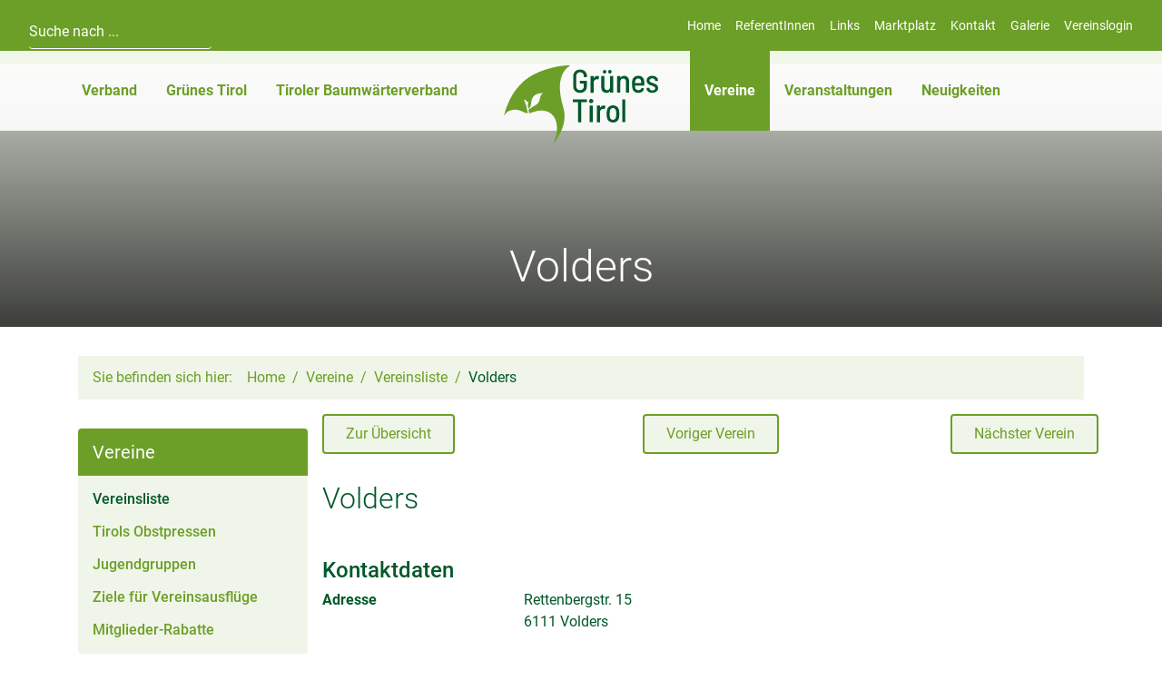

--- FILE ---
content_type: text/html; charset=utf-8
request_url: https://www.gruenes-tirol.at/vereine/vereinsliste/volders-98/
body_size: 9957
content:
<!DOCTYPE html>
<html lang="de" dir="ltr">

<head>
    
<title>Volders - Vereinsliste - Vereine - Grünes Tirol</title>
<meta http-equiv="Content-Type" content="text/html; charset=utf-8">
<meta http-equiv="X-UA-Compatible" content="IE=Edge">

<meta name="description" content="">
<meta name="robots" content="all">
<meta name="author" content="Grünes Tirol">
<meta name="publisher" content="Grünes Tirol">
<meta name="generator" content="XMS Content Management System, www.dieBeiden.at/xms">
<meta name="viewport" content="width=device-width, initial-scale=1.0">
<meta property="og:title" content="Volders - Vereinsliste - Vereine - Grünes Tirol">
<meta property="og:type" content="website">
    <meta property="og:url" content="https://www.gruenes-tirol.at/vereine/vereinsliste/volders-98/">
<meta property="og:site_name" content="Grünes Tirol">
<meta property="og:description" content="">

<link href="/assets/headfiles/xmscache_def6be48f1b57253a9dcd6ecac647c74.css" rel="stylesheet" type="text/css">
<link rel="preload" href="/assets/web/fonts/roboto-v30-latin-300.woff2" as="font" type="font/woff2" crossorigin>
<link rel="preload" href="/assets/web/fonts/roboto-v30-latin-regular.woff2" as="font" type="font/woff2" crossorigin>
<link rel="preload" href="/assets/web/fonts/roboto-v30-latin-500.woff2" as="font" type="font/woff2" crossorigin>
<link rel="preload" href="/assets/web/fonts/roboto-v30-latin-700.woff2" as="font" type="font/woff2" crossorigin>
<script>
if(!xms)var xms={};xms.currentLanguage='de';xms.currentLanguageB='de';xms.gmapApiKeyBrowser='AIzaSyBcJYVlvo-twsXcJGU7kSvrQXOMo2mZ18M';xms.serverType='prod';
</script>
<script src="/assets/headfiles/xmscache_0c7f4b1e9689f6e7b1ab001dbd04fd2b.js" defer></script>
<link rel="canonical" href="https://www.gruenes-tirol.at/vereine/vereinsliste/volders-98/">
    <link rel="icon" type="image/png" sizes="16x16" href="/assets/web/images/favicon-16.png">
    <link rel="icon" type="image/png" sizes="32x32" href="/assets/web/images/favicon-32.png">
    <meta name="msapplication-TileColor" content="#ffffff">
    <meta name="msapplication-TileImage" content="/assets/web/images/favicon-150.png">
    <meta name="msapplication-square150x150logo" content="/assets/web/images/favicon-150.png">
    <meta name="msapplication-config" content="none">
    <link rel="apple-touch-icon" sizes="180x180" href="/assets/web/images/favicon-180.png">
    <link rel="icon" type="image/png" sizes="192x192" href="/assets/web/images/favicon-192.png">
    <link rel="shortcut icon" sizes="192x192" href="/assets/web/images/favicon-192.png">
</head>

<body class="">
    <div id="accessKeys">
        <ul class="list-unstyled">
            <li>
                <a href="#" onclick="tsc.window.scrollToNode('nav', 0, xms.getScrollOffsetY()); return false;" accesskey="1">
                    Hauptnavigation                </a>
            </li>
            <li>
                <a href="#" onclick="tsc.window.scrollToNode('main', 0, xms.getScrollOffsetY()); return false;" accesskey="2">
                    Zum Inhalt                </a>
            </li>
        </ul>
    </div>
        <div id="page">
        <a id="toggleMobileNav" class="d-md-none" href="#" onclick="tsc.dom.toggleClass(document.body, 'mobileNavActive'); return false;" title="Menü">
            <span class="line animated"></span><span class="line animated"></span><span class="line animated"></span>
        </a>
        <div id="outerHeader" class="d-none d-md-block container-fluid animated">
            <header class="row list-unstyled">
                <div class="col-12 col-md-4 col-lg-auto">
                    <div class="xmseWebSearchQuick xmseSearchQuick"><form class="xmsFeForm" action="/suche/" method="get">
    <div class="xmsFormRow xmsFormFieldText">
        <div class="xmsFormField xmsFormFieldNoLabel">
            <input type="text" name="title" placeholder="Suche nach ..." autocomplete="off" />
        </div>
    </div>
</form></div>                </div>
                <div class="col-12 col-md text-center text-md-right">
                    <div class="xmseBasicMenu menuHeader" role="menubar" data-xms-menu-submenuiconopen="fa-solid fa-chevron-right" data-xms-menu-submenuiconclose="fa-solid fa-chevron-down"><ul class="level1" role="none"><li class="level1item level1item1 xmsFirst" role="none"><a class="" data-id="1" href="/" role="menuitem">Home</a></li><li class="level1item level1item2" role="none"><a class="" data-id="8" href="/referentinnen/" role="menuitem">ReferentInnen</a></li><li class="level1item level1item3" role="none"><a class="" data-id="9" href="/links/" role="menuitem">Links</a></li><li class="level1item level1item4" role="none"><a class="" data-id="11" href="/marktplatz/" role="menuitem">Marktplatz</a></li><li class="level1item level1item5" role="none"><a class="" data-id="2" href="/kontakt/" role="menuitem">Kontakt</a></li><li class="level1item level1item6" role="none"><a class="" data-id="736" href="/galerie/" role="menuitem">Galerie</a></li><li class="level1item level1item7 xmsLast" role="none"><a class="" data-id="638" href="/admin/" role="menuitem">Vereinslogin</a></li></ul></div>                </div>
            </header>
        </div>
        <div id="outerNav" class="container-fluid animated">
            <nav class="row list-unstyled">
                <div class="d-md-none col-12 text-center">
                    <div class="xmseBasicMenu menuHeader" role="menubar" data-xms-menu-submenuiconopen="fa-solid fa-chevron-right" data-xms-menu-submenuiconclose="fa-solid fa-chevron-down"><ul class="level1" role="none"><li class="level1item level1item1 xmsFirst" role="none"><a class="" data-id="1" href="/" role="menuitem">Home</a></li><li class="level1item level1item2" role="none"><a class="" data-id="8" href="/referentinnen/" role="menuitem">ReferentInnen</a></li><li class="level1item level1item3" role="none"><a class="" data-id="9" href="/links/" role="menuitem">Links</a></li><li class="level1item level1item4" role="none"><a class="" data-id="11" href="/marktplatz/" role="menuitem">Marktplatz</a></li><li class="level1item level1item5" role="none"><a class="" data-id="2" href="/kontakt/" role="menuitem">Kontakt</a></li><li class="level1item level1item6" role="none"><a class="" data-id="736" href="/galerie/" role="menuitem">Galerie</a></li><li class="level1item level1item7 xmsLast" role="none"><a class="" data-id="638" href="/admin/" role="menuitem">Vereinslogin</a></li></ul></div>                </div>
                <div class="col-12 col-md-5 text-center text-md-right">
                    <div class="xmseBasicMenu menuMainleft submenuHover" role="menubar" data-xms-menu-submenuiconopen="fa-solid fa-chevron-right" data-xms-menu-submenuiconclose="fa-solid fa-chevron-down"><ul class="level1" role="none"><li class="level1item level1item1 hasChildPages xmsFirst" role="none"><a class="" data-id="12" href="/verband/" role="menuitem" aria-haspopup="true">Verband</a><ul class="level2" data-parent="12" role="none"><li class="level2item level2item1 xmsFirst" role="none"><a class="" data-id="38" href="/verband/ziele-und-aufgaben/" role="menuitem">Ziele und Aufgaben</a></li><li class="level2item level2item2" role="none"><a class="" data-id="39" href="/verband/geschaeftsfuehrung-und-mitarbeiterinnen/" role="menuitem">Geschäftsführung und Mitarbeiterinnen</a></li><li class="level2item level2item3" role="none"><a class="" data-id="40" href="/verband/vorstand/" role="menuitem">Vorstand</a></li><li class="level2item level2item4" role="none"><a class="" data-id="41" href="/verband/bezirksvorstaende/" role="menuitem">Bezirksvorstände</a></li><li class="level2item level2item5" role="none"><a class="" data-id="42" href="/verband/statuten/" role="menuitem">Statuten</a></li><li class="level2item level2item6" role="none"><a class="" data-id="43" href="/verband/versicherung/" role="menuitem">Versicherung</a></li><li class="level2item level2item7" role="none"><a class="" data-id="672" href="/jugend-schule-familie/" target="_self" role="menuitem">Jugend-Schule-Familie</a></li><li class="level2item level2item8" role="none"><a class="" data-id="673" href="/heimisch-pflanzen/" target="_self" role="menuitem">Heimisch Pflanzen</a></li><li class="level2item level2item9" role="none"><a class="" data-id="44" href="/verband/termine/" role="menuitem">Termine</a></li><li class="level2item level2item10 xmsLast" role="none"><a class="" data-id="45" href="/kontakt/" target="_self" role="menuitem">Kontakt</a></li></ul></li><li class="level1item level1item2 hasChildPages" role="none"><a class="" data-id="13" href="/gruenes-tirol/mitgliedschaft-verband-der-tiroler-obst-u-gartenbauvereine-gruenes-tirol/" role="menuitem" aria-haspopup="true">Grünes Tirol</a><ul class="level2" data-parent="13" role="none"><li class="level2item level2item1 xmsFirst" role="none"><a class="" data-id="26" href="/gruenes-tirol/mitgliedschaft-verband-der-tiroler-obst-u-gartenbauvereine-gruenes-tirol/" role="menuitem">Mitgliedschaft Verband der Tiroler Obst- u. Gartenbauvereine - &quot;Grünes Tirol&quot;</a></li><li class="level2item level2item2" role="none"><a class="" data-id="27" href="/gruenes-tirol/gruenes-tirol-online/" role="menuitem">Grünes Tirol Online</a></li><li class="level2item level2item3" role="none"><a class="" data-id="29" href="/gruenes-tirol/heimische-gaertnereien-baumschulen-und-fachbetriebe-als-bezugsquellen/" role="menuitem">Heimische Gärtnereien, Baumschulen und Fachbetriebe als Bezugsquellen</a></li><li class="level2item level2item4" role="none"><a class="" data-id="760" href="/gruenes-tirol/bezugsquellen-und-weiterfuehrende-informationen-zu-fachartikel-2/" role="menuitem">Bezugsquellen und weiterführende Informationen zu Fachartikel</a></li><li class="level2item level2item5" role="none"><a class="" data-id="32" href="/gruenes-tirol/broschueren-fachbuecher/" role="menuitem">Broschüren / Fachbücher</a></li><li class="level2item level2item6" role="none"><a class="" data-id="33" href="/kontakt/" target="_self" role="menuitem">Kontakt</a></li><li class="level2item level2item7 xmsLast" role="none"><a class="" data-id="34" href="/newsletter/" target="_self" role="menuitem">Newsletter</a></li></ul></li><li class="level1item level1item3 hasChildPages xmsLast" role="none"><a class="" data-id="14" href="/tiroler-baumwaerterverband/" role="menuitem" aria-haspopup="true">Tiroler Baumwärterverband</a><ul class="level2" data-parent="14" role="none"><li class="level2item level2item1 xmsFirst" role="none"><a class="" data-id="35" href="/tiroler-baumwaerterverband/willkommen/" role="menuitem">Willkommen</a></li><li class="level2item level2item2" role="none"><a class="" data-id="36" href="/tiroler-baumwaerterverband/ziele-und-aufgaben/" role="menuitem">Ziele und Aufgaben</a></li><li class="level2item level2item3" role="none"><a class="" data-id="63" href="/tiroler-baumwaerterverband/vorstand/" role="menuitem">Vorstand</a></li><li class="level2item level2item4" role="none"><a class="" data-id="735" href="/tiroler-baumwaerterverband/ehrenobmann/" role="menuitem">Ehrenobmann</a></li><li class="level2item level2item5" role="none"><a class="" data-id="71" href="/tiroler-baumwaerterverband/ehrenmitglieder/" role="menuitem">Ehrenmitglieder</a></li><li class="level2item level2item6" role="none"><a class="" data-id="72" href="/tiroler-baumwaerterverband/baumwaerterausbildung/" role="menuitem">Baumwärterausbildung</a></li><li class="level2item level2item7" role="none"><a class="" data-id="77" href="/tiroler-baumwaerterverband/beitrittserklaerung/" role="menuitem">Beitrittserklärung</a></li><li class="level2item level2item8" role="none"><a class="" data-id="78" href="/tiroler-baumwaerterverband/downloads-mitgliederinfo/" role="menuitem">Downloads Mitgliederinfo</a></li><li class="level2item level2item9" role="none"><a class="" data-id="79" href="/tiroler-baumwaerterverband/fachzeitschrift-bw/" role="menuitem">Fachzeitschrift BW</a></li><li class="level2item level2item10" role="none"><a class="" data-id="80" href="/tiroler-baumwaerterverband/chronik/" role="menuitem">Chronik</a></li><li class="level2item level2item11" role="none"><a class="" data-id="81" href="/kontakt/" target="_self" role="menuitem">Kontakt</a></li><li class="level2item level2item12 xmsLast" role="none"><a class="" data-id="82" href="/tiroler-baumwaerterverband/termine/" role="menuitem">Termine</a></li></ul></li></ul></div>                </div>
                <div class="d-none d-md-block col-2 text-center">
                                            <a class="d-block logo" href="/">
                            <img alt="Grünes Tirol" loading="eager" width="170" height="87" class="img-fluid animated" src="/assets/web/images/logo.svg" />                        </a>
                                    </div>
                <div class="col-12 col-md-5 text-center text-md-left">
                    <div class="xmseBasicMenu menuMainright submenuHover" role="menubar" data-xms-menu-submenuiconopen="fa-solid fa-chevron-right" data-xms-menu-submenuiconclose="fa-solid fa-chevron-down"><ul class="level1" role="none"><li class="level1item level1item1 hasChildPages xmsFirst" role="none"><a class="active" data-id="15" href="/vereine/vereinsliste/" role="menuitem" aria-haspopup="true">Vereine<span class="sr-only">(aktiv)</span></a><ul class="level2 menuActive" data-parent="15" role="none"><li class="level2item level2item1 xmsFirst" role="none"><a class="active" data-id="58" href="/vereine/vereinsliste/" role="menuitem">Vereinsliste<span class="sr-only">(aktiv)</span></a></li><li class="level2item level2item2" role="none"><a class="" data-id="521" href="/vereine/tirols-obstpressen/" role="menuitem">Tirols Obstpressen</a></li><li class="level2item level2item3" role="none"><a class="" data-id="778" href="/vereine/jugendgruppen/" role="menuitem">Jugendgruppen</a></li><li class="level2item level2item4" role="none"><a class="" data-id="548" href="/vereine/ziele-fuer-vereinsausfluege/" role="menuitem">Ziele für Vereinsausflüge</a></li><li class="level2item level2item5 xmsLast" role="none"><a class="" data-id="100" href="/vereine/mitglieder-rabatte/" role="menuitem">Mitglieder-Rabatte</a></li></ul></li><li class="level1item level1item2 hasChildPages" role="none"><a class="" data-id="16" href="/veranstaltungen/aktuelle-vereinsveranstaltungen/" role="menuitem" aria-haspopup="true">Veranstaltungen</a><ul class="level2" data-parent="16" role="none"><li class="level2item level2item1 xmsFirst" role="none"><a class="" data-id="522" href="/veranstaltungen/aktuelle-vereinsveranstaltungen/" role="menuitem">Aktuelle Vereinsveranstaltungen</a></li><li class="level2item level2item2" role="none"><a class="" data-id="62" href="/veranstaltungen/gartenakademie/" role="menuitem">Gartenakademie</a></li><li class="level2item level2item3" role="none"><a class="" data-id="536" href="/gartenreisen/reiseangebote/" target="_self" role="menuitem">Reisen &amp; Ausstellungen</a></li><li class="level2item level2item4" role="none"><a class="" data-id="64" href="/veranstaltungen/archiv/" role="menuitem">Archiv</a></li><li class="level2item level2item5 xmsLast" role="none"><a class="" data-id="399" href="/veranstaltungen/teilnahmebedingungen/" role="menuitem">Teilnahmebedingungen</a></li></ul></li><li class="level1item level1item3 hasChildPages xmsLast" role="none"><a class="" data-id="17" href="/neuigkeiten/aktuelle/" role="menuitem" aria-haspopup="true">Neuigkeiten</a><ul class="level2" data-parent="17" role="none"><li class="level2item level2item1 xmsFirst" role="none"><a class="" data-id="523" href="/neuigkeiten/aktuelle/" role="menuitem">Aktuelle</a></li><li class="level2item level2item2 xmsLast" role="none"><a class="" data-id="65" href="/neuigkeiten/archiv/" role="menuitem">Archiv</a></li></ul></li></ul></div>                </div>
                <div class="d-md-none col-12">
                    <div class="xmseWebSearchQuick xmseSearchQuick"><form class="xmsFeForm" action="/suche/" method="get">
    <div class="xmsFormRow xmsFormFieldText">
        <div class="xmsFormField xmsFormFieldNoLabel">
            <input type="text" name="title" placeholder="Suche nach ..." autocomplete="off" />
        </div>
    </div>
</form></div>                </div>
            </nav>
        </div>
                    <div id="outerStage">
                <div class="mask gradientInverted"></div>
                <div class="h1 text-center stageText">Volders</div>
                <div class="tscSlider" data-tsc-slider-arrows="false">
                                                <div class="tscSliderItem">
                                <div class="h-100 image" data-tsc-slider-bgimage="/ic-1920x1080-bestfit/HYJoR3mowA/Veranstaltungen/Verbandsveranstaltungen/Obstausstellung-Coverfoto_iStock-1157535745.jpg" data-tsc-slider-srcset="/ic-1920x1080-bestfit/HYJoR3mowA/Veranstaltungen/Verbandsveranstaltungen/Obstausstellung-Coverfoto_iStock-1157535745.jpg 1920w, /ic-960x540-bestfit/HYJoR3mowA/Veranstaltungen/Verbandsveranstaltungen/Obstausstellung-Coverfoto_iStock-1157535745.jpg 960w, /ic-1440x810-bestfit/HYJoR3mowA/Veranstaltungen/Verbandsveranstaltungen/Obstausstellung-Coverfoto_iStock-1157535745.jpg 1440w, /ic-2400x1350-bestfit/HYJoR3mowA/Veranstaltungen/Verbandsveranstaltungen/Obstausstellung-Coverfoto_iStock-1157535745.jpg 2400w, /ic-2880x1620-bestfit/HYJoR3mowA/Veranstaltungen/Verbandsveranstaltungen/Obstausstellung-Coverfoto_iStock-1157535745.jpg 2880w, /ic-3360x1890-bestfit/HYJoR3mowA/Veranstaltungen/Verbandsveranstaltungen/Obstausstellung-Coverfoto_iStock-1157535745.jpg 3360w"></div>
                            </div>
                                                <div class="tscSliderItem">
                                <div class="h-100 image" data-tsc-slider-bgimage="/ic-1920x1080-bestfit/GQhdvs8E1qD/JugendSchuleFamilie/Zucchiniwettbewerb%202023/IMG_7157.JPEG" data-tsc-slider-srcset="/ic-1920x1080-bestfit/GQhdvs8E1qD/JugendSchuleFamilie/Zucchiniwettbewerb%202023/IMG_7157.JPEG 1920w, /ic-960x540-bestfit/GQhdvs8E1qD/JugendSchuleFamilie/Zucchiniwettbewerb%202023/IMG_7157.JPEG 960w, /ic-1440x810-bestfit/GQhdvs8E1qD/JugendSchuleFamilie/Zucchiniwettbewerb%202023/IMG_7157.JPEG 1440w"></div>
                            </div>
                                                <div class="tscSliderItem">
                                <div class="h-100 image" data-tsc-slider-bgimage="/ic-1920x1080-bestfit/HORN2ln4peJ9Hi/Vereinsmaterial/Vereinsinfo%20und%20Vorlagen/Fotos%20freigegeben%20zur%20Verwendung%20f%C3%BCr%20Vereine/Mohnwiese%20WalchG.JPG" data-tsc-slider-srcset="/ic-1920x1080-bestfit/HORN2ln4peJ9Hi/Vereinsmaterial/Vereinsinfo%20und%20Vorlagen/Fotos%20freigegeben%20zur%20Verwendung%20f%C3%BCr%20Vereine/Mohnwiese%20WalchG.JPG 1920w, /ic-960x540-bestfit/HORN2ln4peJ9Hi/Vereinsmaterial/Vereinsinfo%20und%20Vorlagen/Fotos%20freigegeben%20zur%20Verwendung%20f%C3%BCr%20Vereine/Mohnwiese%20WalchG.JPG 960w, /ic-1440x810-bestfit/HORN2ln4peJ9Hi/Vereinsmaterial/Vereinsinfo%20und%20Vorlagen/Fotos%20freigegeben%20zur%20Verwendung%20f%C3%BCr%20Vereine/Mohnwiese%20WalchG.JPG 1440w"></div>
                            </div>
                                                <div class="tscSliderItem">
                                <div class="h-100 image" data-tsc-slider-bgimage="/ic-1920x1080-bestfit/O6aRBVtiuVH/Bilder_Gartenakademie-Reisen-Kopfbilder/Sommer/Posch-Michaela_MG_4633.JPG" data-tsc-slider-srcset="/ic-1920x1080-bestfit/O6aRBVtiuVH/Bilder_Gartenakademie-Reisen-Kopfbilder/Sommer/Posch-Michaela_MG_4633.JPG 1920w, /ic-960x540-bestfit/O6aRBVtiuVH/Bilder_Gartenakademie-Reisen-Kopfbilder/Sommer/Posch-Michaela_MG_4633.JPG 960w, /ic-1440x810-bestfit/O6aRBVtiuVH/Bilder_Gartenakademie-Reisen-Kopfbilder/Sommer/Posch-Michaela_MG_4633.JPG 1440w"></div>
                            </div>
                                                <div class="tscSliderItem">
                                <div class="h-100 image" data-tsc-slider-bgimage="/ic-1920x1080-bestfit/rNDoldcLOEv0M/Bilder_Gartenakademie-Reisen-Kopfbilder/Sommer/L1140315_KoellJutta_Engelwurz.JPG" data-tsc-slider-srcset="/ic-1920x1080-bestfit/rNDoldcLOEv0M/Bilder_Gartenakademie-Reisen-Kopfbilder/Sommer/L1140315_KoellJutta_Engelwurz.JPG 1920w, /ic-960x540-bestfit/rNDoldcLOEv0M/Bilder_Gartenakademie-Reisen-Kopfbilder/Sommer/L1140315_KoellJutta_Engelwurz.JPG 960w, /ic-1440x810-bestfit/rNDoldcLOEv0M/Bilder_Gartenakademie-Reisen-Kopfbilder/Sommer/L1140315_KoellJutta_Engelwurz.JPG 1440w"></div>
                            </div>
                                                <div class="tscSliderItem">
                                <div class="h-100 image" data-tsc-slider-bgimage="/ic-1920x1080-bestfit/AHYX7TT8zNVJ/Bilder_Gartenakademie-Reisen-Kopfbilder/Sommer/shutterstock_671121928.jpg" data-tsc-slider-srcset="/ic-1920x1080-bestfit/AHYX7TT8zNVJ/Bilder_Gartenakademie-Reisen-Kopfbilder/Sommer/shutterstock_671121928.jpg 1920w, /ic-960x540-bestfit/AHYX7TT8zNVJ/Bilder_Gartenakademie-Reisen-Kopfbilder/Sommer/shutterstock_671121928.jpg 960w, /ic-1440x810-bestfit/AHYX7TT8zNVJ/Bilder_Gartenakademie-Reisen-Kopfbilder/Sommer/shutterstock_671121928.jpg 1440w, /ic-2400x1350-bestfit/AHYX7TT8zNVJ/Bilder_Gartenakademie-Reisen-Kopfbilder/Sommer/shutterstock_671121928.jpg 2400w"></div>
                            </div>
                                                <div class="tscSliderItem">
                                <div class="h-100 image" data-tsc-slider-bgimage="/ic-1920x1080-bestfit/fnq19z0ZBY/Bilder_Gartenakademie-Reisen-Kopfbilder/Sommer/L1050927_KoellJutta.JPG" data-tsc-slider-srcset="/ic-1920x1080-bestfit/fnq19z0ZBY/Bilder_Gartenakademie-Reisen-Kopfbilder/Sommer/L1050927_KoellJutta.JPG 1920w, /ic-960x540-bestfit/fnq19z0ZBY/Bilder_Gartenakademie-Reisen-Kopfbilder/Sommer/L1050927_KoellJutta.JPG 960w, /ic-1440x810-bestfit/fnq19z0ZBY/Bilder_Gartenakademie-Reisen-Kopfbilder/Sommer/L1050927_KoellJutta.JPG 1440w, /ic-2400x1350-bestfit/fnq19z0ZBY/Bilder_Gartenakademie-Reisen-Kopfbilder/Sommer/L1050927_KoellJutta.JPG 2400w, /ic-2880x1620-bestfit/fnq19z0ZBY/Bilder_Gartenakademie-Reisen-Kopfbilder/Sommer/L1050927_KoellJutta.JPG 2880w"></div>
                            </div>
                                                <div class="tscSliderItem">
                                <div class="h-100 image" data-tsc-slider-bgimage="/ic-1920x1080-bestfit/IFmkdjdhuWn/Bilder_Gartenakademie-Reisen-Kopfbilder/Sommer/schreiner_2018_1-11-.jpg" data-tsc-slider-srcset="/ic-1920x1080-bestfit/IFmkdjdhuWn/Bilder_Gartenakademie-Reisen-Kopfbilder/Sommer/schreiner_2018_1-11-.jpg 1920w, /ic-960x540-bestfit/IFmkdjdhuWn/Bilder_Gartenakademie-Reisen-Kopfbilder/Sommer/schreiner_2018_1-11-.jpg 960w, /ic-1440x810-bestfit/IFmkdjdhuWn/Bilder_Gartenakademie-Reisen-Kopfbilder/Sommer/schreiner_2018_1-11-.jpg 1440w"></div>
                            </div>
                                                <div class="tscSliderItem">
                                <div class="h-100 image" data-tsc-slider-bgimage="/ic-1920x1080-bestfit/n7T1EN9LzYHb/Bilder_Gartenakademie-Reisen-Kopfbilder/Sommer/schreiner_2018_1-8-.JPG" data-tsc-slider-srcset="/ic-1920x1080-bestfit/n7T1EN9LzYHb/Bilder_Gartenakademie-Reisen-Kopfbilder/Sommer/schreiner_2018_1-8-.JPG 1920w, /ic-960x540-bestfit/n7T1EN9LzYHb/Bilder_Gartenakademie-Reisen-Kopfbilder/Sommer/schreiner_2018_1-8-.JPG 960w, /ic-1440x810-bestfit/n7T1EN9LzYHb/Bilder_Gartenakademie-Reisen-Kopfbilder/Sommer/schreiner_2018_1-8-.JPG 1440w"></div>
                            </div>
                                    </div>
            </div>
                <div id="outerContent">
            <section class="container p-0">
                <div class="xmseWebBreadcrumbs xmseBreadcrumbs container py-0 d-none d-md-block mb-1">    <ol class="list-inline breadcrumb mb-0" itemscope itemtype="https://schema.org/BreadcrumbList">
        <li class="m-0 pr-1">Sie befinden sich hier:</li><li class="breadcrumb-item m-0" itemprop="itemListElement" itemscope itemtype="https://schema.org/ListItem"><a href="/"  itemprop="item"><span itemprop="name">Home</span></a>
                <meta itemprop="position" content="1" />            </li><li class="breadcrumb-item m-0" itemprop="itemListElement" itemscope itemtype="https://schema.org/ListItem"><a href="/vereine/vereinsliste/"  itemprop="item"><span itemprop="name">Vereine</span></a>
                <meta itemprop="position" content="2" />            </li><li class="breadcrumb-item m-0" itemprop="itemListElement" itemscope itemtype="https://schema.org/ListItem"><a href="/vereine/vereinsliste/"  itemprop="item"><span itemprop="name">Vereinsliste</span></a>
                <meta itemprop="position" content="3" />            </li><li class="breadcrumb-item m-0 active" itemprop="itemListElement" itemscope itemtype="https://schema.org/ListItem"><a href="/vereine/vereinsliste/volders-98/"  itemprop="item"><span itemprop="name">Volders</span></a>
                <meta itemprop="position" content="4" />            </li>    </ol>
</div>                <div class="row no-gutters">
                                            <div class="col-12 col-md-3 list-unstyled order-2 order-md-1 px-1">
                            <div class="xmseBasicMenu menuMainright" role="menubar" data-xms-menu-submenuiconopen="fa-solid fa-chevron-right" data-xms-menu-submenuiconclose="fa-solid fa-chevron-down"><a class="activeMainMenuItem" href="/vereine/vereinsliste/">Vereine</a><ul class="level2 menuActive" data-parent="15" role="none"><li class="level2item level2item1 xmsFirst" role="none"><a class="active" data-id="58" href="/vereine/vereinsliste/" role="menuitem">Vereinsliste<span class="sr-only">(aktiv)</span></a></li><li class="level2item level2item2" role="none"><a class="" data-id="521" href="/vereine/tirols-obstpressen/" role="menuitem">Tirols Obstpressen</a></li><li class="level2item level2item3" role="none"><a class="" data-id="778" href="/vereine/jugendgruppen/" role="menuitem">Jugendgruppen</a></li><li class="level2item level2item4" role="none"><a class="" data-id="548" href="/vereine/ziele-fuer-vereinsausfluege/" role="menuitem">Ziele für Vereinsausflüge</a></li><li class="level2item level2item5 xmsLast" role="none"><a class="" data-id="100" href="/vereine/mitglieder-rabatte/" role="menuitem">Mitglieder-Rabatte</a></li></ul></div>                                <div class="xmseClubsBoxes">
                                    <div class="Search" data-paragraph-id="35">
    <h3>Suche</h3>
    <div class="xmsFeForm">
        <form class="xmseClubsViewSearchForm" action="/vereine/vereinsliste/volders-98/" method="get">
                        <div class="row align-items-end">
                <div class="col-12">
                    <div class="xmsFormRow xmsFormFieldText">
                        <div class="xmsFormLabel">
                            <label for="title35">
                                Suchbegriff                            </label>
                        </div>
                        <div class="xmsFormField">
                            <input type="text" name="title" id="title35" value="" />
                        </div>
                    </div>
                </div>
                <div class="col-12">
                    <div class="xmsFormRow xmsFormFieldButtonSubmit">
                        <div class="xmsFormField xmsFormFieldNoLabel">
                            <button class="btn btn-primary" type="submit">Einträge finden</button>
                        </div>
                    </div>
                </div>
            </div>
        </form>
    </div>
</div><div class="clubsRegions" data-paragraph-id="35">
    <h3>Regionen</h3>
    <ul>
        <li class="active">
            <button class="btn" onclick="window.location.href='/vereine/vereinsliste/?region=';" data-clubs-search-region="">
                Alle Regionen            </button>
        </li>
                    <li class="">
                <button class="btn" onclick="window.location.href='/vereine/vereinsliste/?region=anderes-11';" data-clubs-search-region="anderes-11">
                    Anderes                </button>
            </li>
                    <li class="">
                <button class="btn" onclick="window.location.href='/vereine/vereinsliste/?region=ibk-i-3';" data-clubs-search-region="ibk-i-3">
                    IBK I                </button>
            </li>
                    <li class="">
                <button class="btn" onclick="window.location.href='/vereine/vereinsliste/?region=ibk-ii-16';" data-clubs-search-region="ibk-ii-16">
                    IBK II                </button>
            </li>
                    <li class="">
                <button class="btn" onclick="window.location.href='/vereine/vereinsliste/?region=imst-1';" data-clubs-search-region="imst-1">
                    Imst                </button>
            </li>
                    <li class="">
                <button class="btn" onclick="window.location.href='/vereine/vereinsliste/?region=kitzbuehel-4';" data-clubs-search-region="kitzbuehel-4">
                    Kitzbühel                </button>
            </li>
                    <li class="">
                <button class="btn" onclick="window.location.href='/vereine/vereinsliste/?region=kufstein-5';" data-clubs-search-region="kufstein-5">
                    Kufstein                </button>
            </li>
                    <li class="">
                <button class="btn" onclick="window.location.href='/vereine/vereinsliste/?region=landeck-6';" data-clubs-search-region="landeck-6">
                    Landeck                </button>
            </li>
                    <li class="">
                <button class="btn" onclick="window.location.href='/vereine/vereinsliste/?region=lienz-7';" data-clubs-search-region="lienz-7">
                    Lienz                </button>
            </li>
                    <li class="">
                <button class="btn" onclick="window.location.href='/vereine/vereinsliste/?region=oberoesterreich-13';" data-clubs-search-region="oberoesterreich-13">
                    Oberösterreich                </button>
            </li>
                    <li class="">
                <button class="btn" onclick="window.location.href='/vereine/vereinsliste/?region=reutte-8';" data-clubs-search-region="reutte-8">
                    Reutte                </button>
            </li>
                    <li class="">
                <button class="btn" onclick="window.location.href='/vereine/vereinsliste/?region=salzburg-12';" data-clubs-search-region="salzburg-12">
                    Salzburg                </button>
            </li>
                    <li class="">
                <button class="btn" onclick="window.location.href='/vereine/vereinsliste/?region=schwaz-9';" data-clubs-search-region="schwaz-9">
                    Schwaz                </button>
            </li>
                    <li class="">
                <button class="btn" onclick="window.location.href='/vereine/vereinsliste/?region=tirol-10';" data-clubs-search-region="tirol-10">
                    Tirol                </button>
            </li>
                    <li class="">
                <button class="btn" onclick="window.location.href='/vereine/vereinsliste/?region=vorarlberg-14';" data-clubs-search-region="vorarlberg-14">
                    Vorarlberg                </button>
            </li>
            </ul>
</div>                                </div>
                                                    </div>
                                        <div class="col-12 col-md order-1 order-md-2">
                        <div class="xmsePagetypeParagraphs"><div class="xmsParagraph"><div class="xmseWebClubsDetail">    <div class="xmseClubsArticleHtml">
            <div class="row mb-2 navigation">
                    <div class="col-12 col-md">
                <a class="d-block d-md-inline-block btn btn-outline-primary" href="/vereine/vereinsliste/">Zur Übersicht</a>
            </div>
                    <div class="col-12 col-md text-md-center mt-1 mt-md-0">
                <a class="d-block d-md-inline-block btn btn-outline-primary" href="/vereine/vereinsliste/virgental-97/">Voriger Verein</a>
            </div>
                    <div class="col-12 col-md text-md-right mt-1 mt-md-0">
                <a class="d-block d-md-inline-block btn btn-outline-primary" href="/vereine/vereinsliste/voels-99/">Nächster Verein</a>
            </div>
            </div>
<header class="mt-1">
    <h2 class="d-block mt-0 mb-1">Volders</h2>
</header>
<div class="row">
    <div class="col-12 col-md-6">
        <h3 class="mt-2">Kontaktdaten</h3>
        <div class="row">
                            <div class="col-12 col-md-6 font-weight-bold">
                    Adresse                </div>
                <div class="col-12 col-md-6">
                    Rettenbergstr. 15<br />
                    6111 Volders                </div>
                                                        </div>
    </div>
    </div>
<div class="row">
    <div class="col-12 col-md-6">
        <h3 class="mt-2">Vorstand</h3>
                    <div class="row mt-1 mt-md-0">
                <div class="col-12 col-md-6 font-weight-bold">
                    Obfrau                </div>
                <div class="col-12 col-md-6">
                      Monika Posch                </div>
            </div>
                    <div class="row mt-1 mt-md-0">
                <div class="col-12 col-md-6 font-weight-bold">
                    Obfrau Stellvertretung                </div>
                <div class="col-12 col-md-6">
                      Martina Rass                </div>
            </div>
                    <div class="row mt-1 mt-md-0">
                <div class="col-12 col-md-6 font-weight-bold">
                    Kassa                </div>
                <div class="col-12 col-md-6">
                      Gerhard Ullrich                </div>
            </div>
                    <div class="row mt-1 mt-md-0">
                <div class="col-12 col-md-6 font-weight-bold">
                    Schriftführung                </div>
                <div class="col-12 col-md-6">
                     Mag. Birgit Hendler                </div>
            </div>
            </div>
    </div>

    <h3 class="mt-2">Vereinsbeschreibung</h3>
    <div class="rteContent">
        <p><strong>Unser Verein</strong></p>

<p>Die Erstgr&uuml;ndung des Vereines erfolgte bereits am 7. April 1907. Am 21. Mai 1974 wurde eine Gr&uuml;ndungssitzung zur Wiederaktivierung des Vereines abgehalten und am 5. Februar 1975 erfolgte die Eintragung in die Vereinskartei. Am 7. April 2000 konnte der Verein aus Anlass der Wiederaktivierung sein 25-j&auml;hriges Jubil&auml;um feiern. Auszug aus unseren Veranstaltungen (z. B. 2005):</p>

<ul>
	<li><em>25. Februar:</em> Jahreshauptversammlung</li>
	<li><em>5.-13. August:</em> Blumenschmuckwettbewerb</li>
	<li><em>4. September:</em> Gartlerausflug zur Bundesgartenschau nach M&uuml;nchen</li>
</ul>

<p>2005 wurde der Verein wieder von der Gemeinde Volders mit der Bepflanzung und Pflege der Blumenbeete im Gemeindegebiet betraut. Am 5. M&auml;rz 2005 wurde durch den damaligen Landeshauptmann DDr. Herwig van Staa an die Gemeinde Volders die &quot;Bezirksanerkennung in Silber&quot; f&uuml;r Ihre Gemeindeanlagen verliehen!</p>

<p><strong>Ziele und Schwerpunkte des Vereines</strong></p>

<ul>
	<li>Vortr&auml;ge durch erfahrene Fachleute</li>
	<li>Diverse Schnittkurse</li>
	<li>Vereinsausfl&uuml;ge</li>
	<li>Bezug &quot;Gr&uuml;nes Tirol&quot;</li>
</ul>

<p>Im j&auml;hrlichen Mitgliedsbeitrag ist die alle zwei Monate erscheinende Verbandszeitschrift &quot;Gr&uuml;nes Tirol&quot; enthalten! Jedes Mitglied erh&auml;lt einen Mitgliedsausweis, mit dem es bei folgenden Firmen g&uuml;nstiger einkaufen kann:</p>

<ul>
	<li>G&auml;rtnerei J&auml;ger, Thaur</li>
	<li>Gartencenter Mayrhofen/DEZ</li>
	<li>G&auml;rtnerei Seidemann, V&ouml;ls&nbsp;&nbsp;</li>
</ul>

<p><span class="mailDecode"><a href="mailto:monika(xmsDot)posch3(xmsAt)a1(xmsDot)net?subject=Ich%20m%C3%B6chte%20Mitglied%20beim%20OGV%20Volders%20werden."><strong>Sollten auch Sie in unserem Verein Mitglied werden wollen, sind Sie jederzeit herzlich willkommen!</strong></a></span></p>
    </div>
    <div class="mt-2">
        <div class="xmseWebSocialmediashare xmseSocialmediashare container">    <div class="wrapper">
        <div class="row no-gutters services">
                            <div class="col-6 col-md p-05">
                    <a id="socialmediashareRsNqn8ZCFVZp4ysd6p1EPZWWFfacebook" class="btn btn-sm btn-block text-nowrap service facebook" href="#"  onclick="window.open('https://www.facebook.com/sharer/sharer.php?u=https%3A%2F%2Fwww.gruenes-tirol.at%2Fvereine%2Fvereinsliste%2Fvolders-98%2F', '_blank', 'location=yes,width=600,height=600,scrollbars=yes,status=yes'); return false;" title="Via Facebook teilen">
                        <svg width="32px" height="20px" xmlns="http://www.w3.org/2000/svg" viewBox="0 0 18 32"><path d="M17.1 0.2v4.7h-2.8q-1.5 0-2.1 0.6t-0.5 1.9v3.4h5.2l-0.7 5.3h-4.5v13.6h-5.5v-13.6h-4.5v-5.3h4.5v-3.9q0-3.3 1.9-5.2t5-1.8q2.6 0 4.1 0.2z"/></svg><span>Facebook</span>
                    </a>
                </div>
                                <div class="col-6 col-md p-05">
                    <a id="socialmediasharefGfw7WmJ9A0LqpOwcqJc1IQ0otwitter" class="btn btn-sm btn-block text-nowrap service twitter" href="#"  onclick="window.open('https://twitter.com/share?url=https%3A%2F%2Fwww.gruenes-tirol.at%2Fvereine%2Fvereinsliste%2Fvolders-98%2F&text=Volders - Vereinsliste - Vereine - www.gruenes-tirol.at', '_blank', 'location=yes,width=600,height=600,scrollbars=yes,status=yes'); return false;" title="Via Twitter teilen">
                        <svg width="32px" height="20px" xmlns="http://www.w3.org/2000/svg" viewBox="0 0 30 32"><path d="M29.7 6.8q-1.2 1.8-3 3.1 0 0.3 0 0.8 0 2.5-0.7 4.9t-2.2 4.7-3.5 4-4.9 2.8-6.1 1q-5.1 0-9.3-2.7 0.6 0.1 1.5 0.1 4.3 0 7.6-2.6-2-0.1-3.5-1.2t-2.2-3q0.6 0.1 1.1 0.1 0.8 0 1.6-0.2-2.1-0.4-3.5-2.1t-1.4-3.9v-0.1q1.3 0.7 2.8 0.8-1.2-0.8-2-2.2t-0.7-2.9q0-1.7 0.8-3.1 2.3 2.8 5.5 4.5t7 1.9q-0.2-0.7-0.2-1.4 0-2.5 1.8-4.3t4.3-1.8q2.7 0 4.5 1.9 2.1-0.4 3.9-1.5-0.7 2.2-2.7 3.4 1.8-0.2 3.5-0.9z"/></svg><span>Twitter</span>
                    </a>
                </div>
                                <div class="col-6 col-md p-05">
                    <a id="socialmediasharebbN2SS5lhYsUF7kyck3G7zydYwhatsApp" class="btn btn-sm btn-block text-nowrap service whatsApp" href="whatsapp://send?text=Volders - Vereinsliste - Vereine - www.gruenes-tirol.at%20https%3A%2F%2Fwww.gruenes-tirol.at%2Fvereine%2Fvereinsliste%2Fvolders-98%2F"  title="Via WhatsApp teilen">
                        <svg width="32px" height="20px" xmlns="http://www.w3.org/2000/svg" viewBox="0 0 32 32"><path d="M17.6 17.4q0.2 0 1.7 0.8t1.6 0.9q0 0.1 0 0.3 0 0.6-0.3 1.4-0.3 0.7-1.3 1.2t-1.8 0.5q-1 0-3.4-1.1-1.7-0.8-3-2.1t-2.6-3.3q-1.3-1.9-1.3-3.5v-0.1q0.1-1.6 1.3-2.8 0.4-0.4 0.9-0.4 0.1 0 0.3 0t0.3 0q0.3 0 0.5 0.1t0.3 0.5q0.1 0.4 0.6 1.6t0.4 1.3q0 0.4-0.6 1t-0.6 0.8q0 0.1 0.1 0.3 0.6 1.3 1.8 2.4 1 0.9 2.7 1.8 0.2 0.1 0.4 0.1 0.3 0 1-0.9t0.9-0.9zM14 26.9q2.3 0 4.3-0.9t3.6-2.4 2.4-3.6 0.9-4.3-0.9-4.3-2.4-3.6-3.6-2.4-4.3-0.9-4.3 0.9-3.6 2.4-2.4 3.6-0.9 4.3q0 3.6 2.1 6.6l-1.4 4.2 4.3-1.4q2.8 1.9 6.2 1.9zM14 2.2q2.7 0 5.2 1.1t4.3 2.9 2.9 4.3 1.1 5.2-1.1 5.2-2.9 4.3-4.3 2.9-5.2 1.1q-3.5 0-6.5-1.7l-7.4 2.4 2.4-7.2q-1.9-3.2-1.9-6.9 0-2.7 1.1-5.2t2.9-4.3 4.3-2.9 5.2-1.1z"/></svg><span>WhatsApp</span>
                    </a>
                </div>
                                <div class="col-6 col-md p-05">
                    <a id="socialmediashareYalIiWCrcIb1evKHp7L3uIPmGemail" class="btn btn-sm btn-block text-nowrap service email" href="mailto:?body=https%3A%2F%2Fwww.gruenes-tirol.at%2Fvereine%2Fvereinsliste%2Fvolders-98%2F&subject=Volders - Vereinsliste - Vereine - www.gruenes-tirol.at"  title="Via E-Mail teilen">
                        <svg width="32px" height="20px" xmlns="http://www.w3.org/2000/svg" viewBox="0 0 32 32"><path d="M32 12.7v14.2q0 1.2-0.8 2t-2 0.9h-26.3q-1.2 0-2-0.9t-0.8-2v-14.2q0.8 0.9 1.8 1.6 6.5 4.4 8.9 6.1 1 0.8 1.6 1.2t1.7 0.9 2 0.4h0.1q0.9 0 2-0.4t1.7-0.9 1.6-1.2q3-2.2 8.9-6.1 1-0.7 1.8-1.6zM32 7.4q0 1.4-0.9 2.7t-2.2 2.2q-6.7 4.7-8.4 5.8-0.2 0.1-0.7 0.5t-1 0.7-0.9 0.6-1.1 0.5-0.9 0.2h-0.1q-0.4 0-0.9-0.2t-1.1-0.5-0.9-0.6-1-0.7-0.7-0.5q-1.6-1.1-4.7-3.2t-3.6-2.6q-1.1-0.7-2.1-2t-1-2.5q0-1.4 0.7-2.3t2.1-0.9h26.3q1.2 0 2 0.8t0.9 2z"/></svg><span>E-Mail</span>
                    </a>
                </div>
                        </div>
    </div>
</div>    </div>
    <div class="row mt-2 navigation">
                    <div class="col-12 col-md">
                <a class="d-block d-md-inline-block btn btn-outline-primary" href="/vereine/vereinsliste/">Zur Übersicht</a>
            </div>
                    <div class="col-12 col-md text-md-center mt-1 mt-md-0">
                <a class="d-block d-md-inline-block btn btn-outline-primary" href="/vereine/vereinsliste/virgental-97/">Voriger Verein</a>
            </div>
                    <div class="col-12 col-md text-md-right mt-1 mt-md-0">
                <a class="d-block d-md-inline-block btn btn-outline-primary" href="/vereine/vereinsliste/voels-99/">Nächster Verein</a>
            </div>
            </div>
    </div>
</div></div></div>                    </div>
                </div>
            </section>
        </div>
        <div id="outerBottom" class="list-unstyled bg-primary py-0">
            <div class="container">
                <div class="row">
                    <div class="col-6 col-md text-center text-md-left my-1">
                        <div class="xmseBasicMenu menuBottom1" role="menubar" data-xms-menu-submenuiconopen="fa-solid fa-chevron-right" data-xms-menu-submenuiconclose="fa-solid fa-chevron-down"><ul class="level1" role="none"><li class="level1item level1item1 hasChildPages xmsFirst xmsLast" role="none"><a class="" data-id="47" href="/heimisch-pflanzen/" role="menuitem" aria-haspopup="true">Heimisch pflanzen</a><ul class="level2" data-parent="47" role="none"><li class="level2item level2item1 xmsFirst" role="none"><a class="" data-id="19" href="/heimisch-pflanzen/heimische-gehoelze/" role="menuitem">Heimische Gehölze</a></li><li class="level2item level2item2" role="none"><a class="" data-id="634" href="/heimisch-pflanzen/heimische-bluetenstauden/" role="menuitem">Heimische Blütenstauden</a></li><li class="level2item level2item3" role="none"><a class="" data-id="20" href="/heimisch-pflanzen/rezepte/" role="menuitem">Rezepte</a></li><li class="level2item level2item4" role="none"><a class="" data-id="111" href="/heimisch-pflanzen/bezugsquellen/" role="menuitem">Bezugsquellen</a></li><li class="level2item level2item5" role="none"><a class="" data-id="110" href="/heimisch-pflanzen/broschueren/" role="menuitem">Broschüren</a></li><li class="level2item level2item6" role="none"><a class="" data-id="18" href="/heimisch-pflanzen/veranstaltungen/" role="menuitem">Veranstaltungen</a></li><li class="level2item level2item7" role="none"><a class="" data-id="21" href="/heimisch-pflanzen/literatur-links/" role="menuitem">Literatur &amp; Links</a></li><li class="level2item level2item8 xmsLast" role="none"><a class="" data-id="22" href="/heimisch-pflanzen/kontakt/" role="menuitem">Kontakt</a></li></ul></li></ul></div>                        <br />
                        <div class="xmseBasicMenu menuBottom4" role="menubar" data-xms-menu-submenuiconopen="fa-solid fa-chevron-right" data-xms-menu-submenuiconclose="fa-solid fa-chevron-down"><ul class="level1" role="none"><li class="level1item level1item1 hasChildPages xmsFirst xmsLast" role="none"><a class="" data-id="50" href="/schaedlinge-und-nuetzlinge/" role="menuitem" aria-haspopup="true">Schädlinge und Nützlinge</a><ul class="level2" data-parent="50" role="none"><li class="level2item level2item1 xmsFirst" role="none"><a class="" data-id="25" href="/schaedlinge-und-nuetzlinge/schaedlinge/" role="menuitem">Schädlinge</a></li><li class="level2item level2item2" role="none"><a class="" data-id="51" href="/schaedlinge-und-nuetzlinge/nuetzlinge/" role="menuitem">Nützlinge</a></li><li class="level2item level2item3" role="none"><a class="" data-id="52" href="/schaedlinge-und-nuetzlinge/nuetzlingskalender/" role="menuitem">Nützlingskalender</a></li><li class="level2item level2item4" role="none"><a class="" data-id="53" href="/schaedlinge-und-nuetzlinge/unterrichtsmaterial/" role="menuitem">Unterrichtsmaterial</a></li><li class="level2item level2item5 xmsLast" role="none"><a class="" data-id="403" href="/schaedlinge-und-nuetzlinge/weiterfuehrende-links/" role="menuitem">Weiterführende Links</a></li></ul></li></ul></div>                    </div>
                    <div class="col-6 col-md text-center text-md-left my-1">
                        <div class="xmseBasicMenu menuBottom2" role="menubar" data-xms-menu-submenuiconopen="fa-solid fa-chevron-right" data-xms-menu-submenuiconclose="fa-solid fa-chevron-down"><ul class="level1" role="none"><li class="level1item level1item1 hasChildPages xmsFirst xmsLast" role="none"><a class="" data-id="48" href="/jugend-schule-familie/" role="menuitem" aria-haspopup="true">Jugend Schule Familie</a><ul class="level2" data-parent="48" role="none"><li class="level2item level2item1 xmsFirst" role="none"><a class="" data-id="784" href="/jugend-schule-familie/aktive-vereine-mit-jugendgruppen/" role="menuitem">Aktive Vereine mit Jugendgruppen</a></li><li class="level2item level2item2" role="none"><a class="" data-id="553" href="/jugend-schule-familie/naturwettbewerb-mein-gartenwunder/" role="menuitem">Naturwettbewerb - Mein Gartenwunder</a></li><li class="level2item level2item3" role="none"><a class="" data-id="222" href="/jugend-schule-familie/klostergarten/" role="menuitem">Klostergarten</a></li><li class="level2item level2item4" role="none"><a class="" data-id="737" href="/jugend-schule-familie/wos-b-sundas-aus-m-gemuesebeet/" role="menuitem">Wos B´sundas aus´m Gemüsebeet</a></li><li class="level2item level2item5" role="none"><a class="" data-id="228" href="/jugend-schule-familie/initiative-jeden-tag-ein-apfel/" role="menuitem">Initiative &quot;Jeden Tag ein Apfel&quot;</a></li><li class="level2item level2item6" role="none"><a class="" data-id="230" href="/jugend-schule-familie/die-apfelkiste/" role="menuitem">Die Apfelkiste</a></li><li class="level2item level2item7" role="none"><a class="" data-id="232" href="/jugend-schule-familie/weitere-natur-jugend-projekte/" role="menuitem">Weitere Natur &amp; Jugend Projekte</a></li><li class="level2item level2item8 xmsLast" role="none"><a class="" data-id="667" href="/jugend-schule-familie/kontakt/" role="menuitem">Kontakt</a></li></ul></li></ul></div>                    </div>
                    <div class="col-6 col-md text-center text-md-left my-1">
                                            </div>
                    <div class="col-12 col-md text-center text-md-left my-1">
                        <div class="xmseBasicMenu menuBottom3" role="menubar" data-xms-menu-submenuiconopen="fa-solid fa-chevron-right" data-xms-menu-submenuiconclose="fa-solid fa-chevron-down"><ul class="level1" role="none"><li class="level1item level1item1 hasChildPages xmsFirst xmsLast" role="none"><a class="" data-id="49" href="/gartenreisen/reiseangebote/" role="menuitem" aria-haspopup="true">Gartenreisen</a><ul class="level2" data-parent="49" role="none"><li class="level2item level2item1 xmsFirst" role="none"><a class="" data-id="397" href="/gartenreisen/reiseangebote/" role="menuitem">Reiseangebote</a></li><li class="level2item level2item2" role="none"><a class="" data-id="24" href="/gartenreisen/gartenausstellungen/" role="menuitem">Gartenausstellungen</a></li><li class="level2item level2item3" role="none"><a class="" data-id="398" href="/gartenreisen/ganzjaehrige-gartenziele/" role="menuitem">Ganzjährige Gartenziele</a></li><li class="level2item level2item4 xmsLast" role="none"><a class="" data-id="669" href="/gartenreisen/kontakt/" role="menuitem">Kontakt</a></li></ul></li></ul></div>                        <br />
                        <strong>Für den Newsletter anmelden</strong>
                        <div class="xmseWebNewsletterFormQuick xmseNewsletterFormQuick container-fluid p-0">    <div class="xmsFeForm">
        <form class="xmsForm" action="/form_success_page/" method="post" onsubmit="return false;" data-mode="add" data-fs="L3ZlcmVpbmUvdmVyZWluc2xpc3RlL3ZvbGRlcnMtOTgv"><input type="hidden" name="doFormSave" value="form2439644654" /><input type="hidden" name="xmsFormRandHash" value="3a7e4a9f994e76f0f235554a7f3ed18d" /><div class="xmsFormRow xmsFirst xmsOdd xmsFormFieldHidden"><div class="xmsFormField xmsFormFieldNoLabel"><input name="source" id="form2439644654field1" type="hidden" value="nlform_quick" /></div></div><div class="xmsFormRow xmsEven xmsFormFieldText xmsValidateNotempty xmsValidateEmail xmseNewsletterFormValidateemailunique"><div class="xmsFormField xmsFormFieldNoLabel"><input name="email" data-validators="email" aria-required="true" aria-invalid="false" aria-describedby="form2439644654field2err" placeholder="E-Mail" id="form2439644654field2" type="text" /><div class="validateErrorText" id="form2439644654field2err" role="alert"></div></div></div><div class="xmsFormRow xmsOdd xmsFormFieldDsgvo xmsFormFieldCheckboxCheckbox xmsValidateChecked"><div class="xmsFormField xmsFormFieldNoLabel"><div class="xmsFormLabelCheckbox xmsFormLabelCheckboxSingle"><input name="dsgvo" data-validators="dsgvo" aria-required="true" aria-invalid="false" aria-describedby="form2439644654field3err" id="form2439644654field3" type="checkbox" value="1" /></div><label class="xmsFormLabelRight" for="form2439644654field3">Ich habe die <a class="xmsFormFieldDsgvoLink" href="/datenschutz/" target="_blank" data-render-request-url="/adminajax/web/privacypolicy/renderLightboxContent/">Datenschutzerklärung</a> zur Kenntnis genommen und stimme zu, dass meine Angaben und Daten zur Bearbeitung elektronisch erhoben und gespeichert werden.<span class="xmsFormValidationHint"><span class="xmsFormValidationHintMessage">Dieses Feld muss aktiviert werden.</span></span></label><div class="validateErrorText" id="form2439644654field3err" role="alert"></div></div></div><div class="xmsFormRow xmsEven xmsFormFieldSpamfilterSpamfilter xmsFormFieldAbstractChildfields d-none"><div class="xmsFormField xmsFormFieldNoLabel"><div class="xmsFormRow xmsFormFieldSpamfilterSpamfilterRow xmsFirst xmsOdd xmsFormFieldSpamfilterHoneypot xmsFormFieldText d-none xmsValidateEmpty"><div class="xmsFormLabel"><label for="form2439644654field5">Leer lassen<span class="xmsFormValidationHint"><span class="xmsFormValidationHintMessage">Dieses Feld muss leer bleiben.</span></span></label></div><div class="xmsFormField"><input name="spf[email_spf]" data-validators="spf[email_spf]" aria-invalid="false" aria-describedby="form2439644654field5err" id="form2439644654field5" type="text" /><div class="validateErrorText" id="form2439644654field5err" role="alert"></div></div></div><div class="xmsFormRow xmsFormFieldSpamfilterSpamfilterRow xmsLast xmsEven xmsFormFieldSpamfilterKeywords"><div class="xmsFormField xmsFormFieldNoLabel"><div><input type="hidden" id="form2439644654field6" data-validators="spf[keywords_spf]" name="spf[keywords_spf]" value="" /></div><div class="validateErrorText" id="form2439644654field6err" role="alert"></div></div></div><div class="validateErrorText" id="form2439644654field4err" role="alert"></div></div></div><div class="xmsFormRow xmsLast xmsOdd xmsFormFieldButtonSubmit xmsFormFieldButton"><div class="xmsFormField xmsFormFieldNoLabel"><button name="formfield1" type="submit" class="btn btn-primary xmsButtonSubmit xmsButtonGood" id="form2439644654field7">Anmelden</button></div></div></form>    </div>
</div>                    </div>
                </div>
            </div>
        </div>
        <div id="outerFooter" class="list-unstyled bg-primary  py-0">
            <footer class="container py-0">
                <div class="row">
                    <div class="col-12 col-md-6 text-center text-md-left my-1">
                        <div class="xmseBasicMenu menuFooter" role="menubar" data-xms-menu-submenuiconopen="fa-solid fa-chevron-right" data-xms-menu-submenuiconclose="fa-solid fa-chevron-down"><ul class="level1" role="none"><li class="level1item level1item1 xmsFirst" role="none"><a class="" data-id="3" href="/kontakt/" target="_self" role="menuitem">Kontakt</a></li><li class="level1item level1item2" role="none"><a class="" data-id="551" href="/suche/" role="menuitem">Suche</a></li><li class="level1item level1item3" role="none"><a class="" data-id="70" href="/newsletter/" role="menuitem">Newsletter</a></li><li class="level1item level1item4" role="none"><a class="" data-id="539" href="/statuten/" role="menuitem">Statuten</a></li><li class="level1item level1item5" role="none"><a class="" data-id="6" href="/datenschutz/" role="menuitem">Datenschutz</a></li><li class="level1item level1item6 xmsLast" role="none"><a class="" data-id="4" href="/impressum/" role="menuitem">Impressum</a></li></ul></div>                    </div>
                    <div class="col-12 col-md-6 text-center text-md-right my-1">
                        <div class="clearfix">
                            <a class="float-md-right ml-md-2" href="http://www.diebeiden.at" target="_blank" title="dieBeiden Internetagentur GmbH, Salzburg">
                                <img alt="dieBeiden Internetagentur GmbH, Salzburg" loading="lazy" width="67" height="11" title="dieBeiden Internetagentur GmbH, Salzburg" src="/assets/xms/images/poweredByDieBeidenWhite.svg" data-xms-frosted-glass-loader style="background-image:url('[data-uri]')" />                            </a>
                            <div class="float-md-right"><span class="footerCopyrightInfo">&copy; 2026 Verband der Tiroler Obst- und Gartenbauvereine</span></div>
                        </div>
                    </div>
                </div>
            </footer>
        </div>
        <a id="goToTop" class="animated" href="#" onclick="tsc.window.scrollToTop(); return false;" title="Zum Seitenanfang" role="button" aria-label="Zum Seitenanfang">
            <span class="sr-only">Zum Seitenanfang</span>
        </a>
    </div>
</body>

</html>

--- FILE ---
content_type: text/css;charset=UTF-8
request_url: https://www.gruenes-tirol.at/assets/headfiles/xmscache_def6be48f1b57253a9dcd6ecac647c74.css
body_size: 36996
content:
:root{--web-container-max-width:1140px;--web-colormix-factor-darken:30%;--web-colormix-factor-lighten:70%;--web-primary:#121212;--web-primary-darken:color-mix(in srgb,var(--web-primary),#000 var(--web-colormix-factor-darken));--web-primary-lighten:color-mix(in srgb,var(--web-primary),#fff var(--web-colormix-factor-lighten));--web-secondary:#6c757d;--web-secondary-darken:color-mix(in srgb,var(--web-secondary),#000 var(--web-colormix-factor-darken));--web-secondary-lighten:color-mix(in srgb,var(--web-secondary),#fff var(--web-colormix-factor-lighten));--web-white:#fff;--web-light-lighten:#f8f9fa;--web-light:#eaecef;--web-light-darken:#dfe2e6;--web-gray-lighten:#cfd4d9;--web-gray:#aeb5bc;--web-gray-darken:#6e757c;--web-dark-lighten:#4a5056;--web-dark:#353a3f;--web-dark-darken:#222529;--web-black:#000;--web-danger:#dc3545;--web-danger-darken:color-mix(in srgb,var(--web-danger),#000 var(--web-colormix-factor-darken));--web-danger-lighten:color-mix(in srgb,var(--web-danger),#fff var(--web-colormix-factor-lighten));--web-info:#17a2b8;--web-info-darken:color-mix(in srgb,var(--web-info),#000 var(--web-colormix-factor-darken));--web-info-lighten:color-mix(in srgb,var(--web-info),#fff var(--web-colormix-factor-lighten));--web-success:#28a745;--web-success-darken:color-mix(in srgb,var(--web-success),#000 var(--web-colormix-factor-darken));--web-success-lighten:color-mix(in srgb,var(--web-success),#fff var(--web-colormix-factor-lighten));--web-warning:#ffc107;--web-warning-darken:color-mix(in srgb,var(--web-warning),#000 var(--web-colormix-factor-darken));--web-warning-lighten:color-mix(in srgb,var(--web-warning),#fff var(--web-colormix-factor-lighten));--web-font-sans-serif:system-ui,-apple-system,"Segoe UI",Roboto,"Helvetica Neue",Arial,"Noto Sans","Liberation Sans",sans-serif,"Apple Color Emoji","Segoe UI Emoji","Segoe UI Symbol","Noto Color Emoji";--web-font-serif:Georgia,Times,serif;--web-font-monospace:SFMono-Regular,Menlo,Monaco,Consolas,"Liberation Mono","Courier New",monospace;--web-body-font-family:var(--web-font-sans-serif);--web-body-font-size:1rem;--web-body-font-weight:400;--web-body-line-height:1.5;--web-body-text-align:left;--web-body-color:#232629;--web-body-bg:#fff;--web-form-background-color:#fff;--web-form-border-color:#ccc;--web-form-border-radius:0;--web-form-checkbox-border-radius:var(--web-form-border-radius);--web-form-radio-border-radius:50%;--web-form-disabled-color:#999;--web-form-disabled-background-color:#eee;--web-form-disabled-border-color:#999;--web-form-padding-x:1rem;--web-form-padding-y:0.375rem;--web-button-border-radius:var(--web-form-border-radius);--web-button-padding-x:0.75rem;--web-button-padding-y:var(--web-form-padding-y);--web-tsc-button-previous:url('data:image/svg+xml;utf8,<svg xmlns="http://www.w3.org/2000/svg" viewBox="0 0 320 512"><path fill="%23ffffff" d="M34.52 239.03L228.87 44.69c9.37-9.37 24.57-9.37 33.94 0l22.67 22.67c9.36 9.36 9.37 24.52.04 33.9L131.49 256l154.02 154.75c9.34 9.38 9.32 24.54-.04 33.9l-22.67 22.67c-9.37 9.37-24.57 9.37-33.94 0L34.52 272.97c-9.37-9.37-9.37-24.57 0-33.94z"></path></svg>');--web-tsc-button-previous-hover:var(--web-tsc-button-previous);--web-tsc-button-next:url('data:image/svg+xml;utf8,<svg xmlns="http://www.w3.org/2000/svg" viewBox="0 0 320 512"><path fill="%23ffffff" d="M285.476 272.971L91.132 467.314c-9.373 9.373-24.569 9.373-33.941 0l-22.667-22.667c-9.357-9.357-9.375-24.522-.04-33.901L188.505 256 34.484 101.255c-9.335-9.379-9.317-24.544.04-33.901l22.667-22.667c9.373-9.373 24.569-9.373 33.941 0L285.475 239.03c9.373 9.372 9.373 24.568.001 33.941z"></path></svg>');--web-tsc-button-next-hover:var(--web-tsc-button-next);--web-tsc-button-close:url('data:image/svg+xml;utf8,<svg xmlns="http://www.w3.org/2000/svg" viewBox="0 0 320 512"><path fill="%23ffffff" d="M207.6 256l107.72-107.72c6.23-6.23 6.23-16.34 0-22.58l-25.03-25.03c-6.23-6.23-16.34-6.23-22.58 0L160 208.4 52.28 100.68c-6.23-6.23-16.34-6.23-22.58 0L4.68 125.7c-6.23 6.23-6.23 16.34 0 22.58L112.4 256 4.68 363.72c-6.23 6.23-6.23 16.34 0 22.58l25.03 25.03c6.23 6.23 16.34 6.23 22.58 0L160 303.6l107.72 107.72c6.23 6.23 16.34 6.23 22.58 0l25.03-25.03c6.23-6.23 6.23-16.34 0-22.58L207.6 256z"></path></svg>');--web-tsc-button-close-hover:var(--web-tsc-button-close);--web-grid-gutter:1rem;--web-grid-gutter-x:var(--web-grid-gutter);--web-grid-gutter-y:var(--web-grid-gutter);--xms-body-font-family:system-ui,-apple-system,"Segoe UI",Roboto,"Helvetica Neue",Arial,"Noto Sans","Liberation Sans",sans-serif,"Apple Color Emoji","Segoe UI Emoji","Segoe UI Symbol","Noto Color Emoji";--xms-body-font-size:12px;--xms-body-font-weight:400;--xms-body-line-height:1.5;--xms-body-text-align:'left';--xms-body-color:#585858;--xms-body-bg:#fcfcfc;--xms-colormix-factor-darken:30%;--xms-colormix-factor-lighten:70%;--xms-primary:#00b9ee;--xms-primary-darken:color-mix(in srgb,var(--xms-primary),#000 var(--xms-colormix-factor-darken));--xms-primary-lighten:color-mix(in srgb,var(--xms-primary),#fff var(--xms-colormix-factor-lighten));--xms-primary-transparent:rgba(0,185,238,.25);--xms-secondary:#6c757d;--xms-secondary-darken:color-mix(in srgb,var(--xms-secondary),#000 var(--xms-colormix-factor-darken));--xms-secondary-lighten:color-mix(in srgb,var(--xms-secondary),#fff var(--xms-colormix-factor-lighten));--xms-dnd:#5386d1;--xms-dnd-darken:color-mix(in srgb,var(--xms-dnd),#000 var(--xms-colormix-factor-darken));--xms-dnd-lighten:color-mix(in srgb,var(--xms-dnd),#fff var(--xms-colormix-factor-lighten));--xms-clipboard:#9386c8;--xms-clipboard-darken:color-mix(in srgb,var(--xms-clipboard),#000 var(--xms-colormix-factor-darken));--xms-clipboard-lighten:color-mix(in srgb,var(--xms-clipboard),#fff var(--xms-colormix-factor-lighten));--xms-droparea:#d3e8a5;--xms-droparea-darken:#aad54f;--xms-danger:#dc3545;--xms-danger-darken:color-mix(in srgb,var(--xms-danger),#000 var(--xms-colormix-factor-darken));--xms-danger-lighten:color-mix(in srgb,var(--xms-danger),#fff var(--xms-colormix-factor-lighten));--xms-info:#17a2b8;--xms-info-darken:color-mix(in srgb,var(--xms-info),#000 var(--xms-colormix-factor-darken));--xms-info-lighten:color-mix(in srgb,var(--xms-info),#fff var(--xms-colormix-factor-lighten));--xms-success:#28a745;--xms-success-darken:color-mix(in srgb,var(--xms-success),#000 var(--xms-colormix-factor-darken));--xms-success-lighten:color-mix(in srgb,var(--xms-success),#fff var(--xms-colormix-factor-lighten));--xms-warning:#ffc107;--xms-warning-darken:color-mix(in srgb,var(--xms-warning),#000 var(--xms-colormix-factor-darken));--xms-warning-lighten:color-mix(in srgb,var(--xms-warning),#fff var(--xms-colormix-factor-lighten));--xms-white:#fff;--xms-light-lighten:#efefef;--xms-light:#e3e3e3;--xms-light-darken:#cacaca;--xms-gray:#969696;--xms-dark-lighten:#656565;--xms-dark:#191919;--xms-dark-darken:#0f1111;--xms-black:#000;--xms-data-row-active:#fcfcfc;--xms-form-color:#222;--xms-form-background-color:#fff;--xms-form-border-color:#d4d7da;--xms-form-label-background-color:#e9eaec;--xms-form-disabled-color:#d4d7da;--xms-form-disabled-background-color:#f3f4f5;--xms-button-padding-x:0.5rem;--xms-button-padding-y:0;--brand-excel-primary:#127039;--brand-excel-secondary:#0a4a24;--brand-facebook-primary:#3b5998;--brand-facebook-secondary:#393D7A;--brand-instagram-primary:#405DE6;--brand-instagram-secondary:#5851D8;--brand-klarna-primary:#ffb4c9;--brand-klarna-secondary:#000;--brand-linkedin-primary:#0077b5;--brand-linkedin-secondary:#005F97;--brand-pdf-primary:#F40F02;--brand-pdf-secondary:#b5170e;--brand-pinterest-primary:#cb2027;--brand-pinterest-secondary:#AD1E25;--brand-powerpoint-primary:#BD361B;--brand-powerpoint-secondary:#AD1E25;--brand-tumblr-primary:#36465d;--brand-tumblr-secondary:#1F2D3F;--brand-twitter-primary:#55acee;--brand-twitter-secondary:#548FD0;--brand-vimeo-primary:#0faef1;--brand-vimeo-secondary:#084367;--brand-whatsapp-primary:#34af23;--brand-whatsapp-secondary:#2D911F;--brand-word-primary:#1850B6;--brand-word-secondary:#32538c;--brand-youtube-primary:#f00;--brand-youtube-secondary:#282828;--brand-xing-primary:#126567;--brand-xing-secondary:#114749;--fa-size:1em;--fa-svg:'';--fa-ratio:1;--fa-primary-color:inherit;--fa-primary-opacity:1;--fa-secondary-color:inherit;--fa-secondary-opacity:.4}body.themeDark{--xms-body-color:#d6d6d6;--xms-body-bg:#2c3033;--xms-light-lighten:#282b2e;--xms-light:#1f2224;--xms-light-darken:#16181a;--xms-dark-lighten:#0d0e0f;--xms-dark:#040505;--xms-data-row-active:#080909;--xms-form-color:#e9eaec;--xms-form-background-color:#080909;--xms-form-border-color:#484e53;--xms-form-label-background-color:#232629;--xms-form-disabled-color:#484e53;--xms-form-disabled-background-color:#232629}body.admin.isBackend{--web-primary:var(--xms-primary);--web-primary-darken:var(--xms-primary-darken);--web-primary-lighten:var(--xms-primary-lighten);--web-secondary:var(--xms-secondary);--web-secondary-darken:var(--xms-secondary-darken);--web-secondary-lighten:var(--xms-secondary-lighten);--web-white:var(--xms-white);--web-light-lighten:var(--xms-light-lighten);--web-light:var(--xms-light);--web-light-darken:var(--xms-light-darken);--web-gray:var(--xms-gray);--web-dark-lighten:var(--xms-dark-lighten);--web-dark:var(--xms-dark);--web-dark-darken:var(--xms-dark-darken);--web-black:var(--xms-black);--web-danger:var(--xms-danger);--web-danger-darken:var(--xms-danger-darken);--web-danger-lighten:var(--xms-danger-lighten);--web-info:var(--xms-info);--web-info-darken:var(--xms-info-darken);--web-info-lighten:var(--xms-info-lighten);--web-success:var(--xms-success);--web-success-darken:var(--xms-success-darken);--web-success-lighten:var(--xms-success-lighten);--web-warning:var(--xms-warning);--web-warning-darken:var(--xms-warning-darken);--web-warning-lighten:var(--xms-warning-lighten)}.tscModalRoot{--modal-mask-bg:var(--web-dark)}.tscModalRoot.isBackend{--modal-mask-bg:var(--xms-dark)}.tscModal{--modal-body-font-family:var(--web-body-font-family);--modal-body-font-size:var(--web-body-font-size);--modal-body-font-weight:var(--web-body-font-weight);--modal-body-line-height:var(--web-body-line-height);--modal-body-text-align:var(--web-body-text-align);--modal-body-color:var(--web-body-color);--modal-body-bg:var(--web-body-bg);--modal-primary:var(--web-primary);--modal-primary-darken:var(--web-primary-darken);--modal-primary-lighten:var(--web-primary-lighten);--modal-secondary:var(--web-secondary);--modal-secondary-darken:var(--web-secondary-darken);--modal-secondary-lighten:var(--web-secondary-lighten);--modal-light-lighten:var(--web-light-lighten);--modal-light:var(--web-light);--modal-light-darken:var(--web-light-darken);--modal-white:var(--web-white);--modal-danger:var(--web-danger);--modal-info:var(--web-info);--modal-success:var(--web-success);--modal-warning:var(--web-warning);--modal-dnd:var(--xms-dnd);--modal-clipboard:var(--xms-clipboard);--modal-button-close:url('data:image/svg+xml;utf8,<svg xmlns="http://www.w3.org/2000/svg" viewBox="0 0 320 512"><path fill="%23ffffff" d="M207.6 256l107.72-107.72c6.23-6.23 6.23-16.34 0-22.58l-25.03-25.03c-6.23-6.23-16.34-6.23-22.58 0L160 208.4 52.28 100.68c-6.23-6.23-16.34-6.23-22.58 0L4.68 125.7c-6.23 6.23-6.23 16.34 0 22.58L112.4 256 4.68 363.72c-6.23 6.23-6.23 16.34 0 22.58l25.03 25.03c6.23 6.23 16.34 6.23 22.58 0L160 303.6l107.72 107.72c6.23 6.23 16.34 6.23 22.58 0l25.03-25.03c6.23-6.23 6.23-16.34 0-22.58L207.6 256z"></path></svg>');--modal-button-close-hover:var(--modal-button-close)}.tscModal.isBackend{--modal-body-font-family:var(--xms-body-font-family);--modal-body-font-size:var(--xms-body-font-size);--modal-body-font-weight:var(--xms-body-font-weight);--modal-body-line-height:var(--xms-body-line-height);--modal-body-text-align:var(--xms-body-text-align);--modal-body-color:var(--xms-body-color);--modal-body-bg:var(--xms-body-bg);--modal-primary:var(--xms-primary);--modal-primary-darken:var(--xms-primary-darken);--modal-primary-lighten:var(--xms-primary-lighten);--modal-secondary:var(--xms-secondary);--modal-secondary-darken:var(--xms-secondary-darken);--modal-secondary-lighten:var(--xms-secondary-lighten);--modal-light-lighten:var(--xms-light-lighten);--modal-light:var(--xms-light);--modal-light-darken:var(--xms-light-darken);--modal-white:var(--xms-white);--modal-danger:var(--xms-danger);--modal-info:var(--xms-info);--modal-success:var(--xms-success);--modal-warning:var(--xms-warning)}.xmsParagraph{position:relative}body.admin .xmsParagraph{min-height:calc(var(--web-grid-gutter) * 2)}.xmsParagraph>:not(.xmsFeeButtons):not(.xmsFeeContent)>*:not(.row):nth-last-child(2),.xmseRte .rteContent>*:nth-last-child(2),body.cke_editable>*:last-child,:not(.xmseRte)>.rteContent>*:last-child{margin-bottom:0}.xmsParagraph>.hasChildParagraphs{padding-top:0;padding-bottom:0}.xmsParagraph>.container-fluid{padding-right:0;padding-left:0}.xmsParagraph>.container-fluid>.row{margin-right:0;margin-left:0}.xmsParagraph>.hasChildParagraphs:not(.container-fluid)>.row>*{padding-right:0;padding-left:0}@media (max-width:767px){.xmsParagraph>.hasChildParagraphs>.row>*{padding-right:0;padding-left:0}}.xmsFeeHover,.xmsFeeEditing,.xmsFeeEditingChild{background:var(--xms-primary-transparent);z-index:19}.xmsFeeEditing{padding:var(--web-grid-gutter);background:var(--xms-light-lighten)}.xmsFeeEditingChild>:not(.container-fluid) .xmsFeeEditing{margin-right:calc(var(--web-grid-gutter-x) * -1);margin-left:calc(var(--web-grid-gutter-x) * -1)}.xmsFeeContent{max-width:var(--web-container-max-width);margin-right:auto;margin-left:auto}.xmsParagraphInactive:not(.xmsFeeEditing){background:repeating-linear-gradient(45deg,rgba(0,0,0,.05),rgba(0,0,0,.05) 1rem,rgba(255,255,255,.05) 1rem,rgba(255,255,255,.05) 2rem)}.xmsParagraphInactive.xmsFeeHover:not(.xmsFeeEditing){background:repeating-linear-gradient(45deg,var(--xms-primary-transparent),var(--xms-primary-transparent) 1rem,rgba(255,255,255,.05) 1rem,rgba(255,255,255,.05) 2rem)}.xmsParagraphInactive>div:last-child,.xmsFeeEditing .xmsParagraphInactive>div:last-child,.xmsFeeHover .xmsParagraphInactive>div:last-child{opacity:.5}.xmsFeeEditing div:last-child,.xmsFeeHover div:last-child,.xmsFeeEditing .xmsFeeEditing div:last-child,.xmsFeeHover .xmsFeeEditing div:last-child,.xmsFeeHover .xmsFeeHover div:last-child,.xmsParagraphIsDragging .xmsParagraphInactive div:last-child{opacity:1}.xmsFeeButtons{position:absolute;top:0;right:auto;left:-11rem;width:11rem;text-align:left;padding:.5rem .75rem;background:var(--xms-light-lighten);z-index:50}.hasChildParagraphs .xmsFeeButtons,.tscLightbox .xmsFeeButtons{left:auto;right:0}.hasChildParagraphs .hasChildParagraphs .xmsFeeButtons{left:0;right:auto}.hasChildParagraphs .hasChildParagraphs .hasChildParagraphs .xmsFeeButtons{left:auto;right:0}.hasChildParagraphs .hasChildParagraphs .hasChildParagraphs .xmsLast .xmsFeeButtons{left:0;right:auto}.compressedAdminMenu .xmsFeeButtons{left:0}.xmsFeeButtons a:not(.btn):hover{color:var(--xms-primary)}.xmsFeeButtons .xmsFeeHeadline{font-weight:bold;margin:-.5rem -.75rem .5rem -.75rem;padding:.5rem .75rem;background-color:var(--xms-light-darken)}.xmsFeeButtons .xmsFeeHeadline span{display:block;width:5rem;text-overflow:ellipsis;white-space:nowrap;overflow:hidden}.xmsFeeButtons .xmsFeePublish,.xmsFeeButtons .xmsFeeUnpublish,.xmsFeeButtons .xmsFeeMove,.xmsFeeButtons .xmsFeeEditButton,.xmsFeeButtons .xmsFeeLanguageSyncButton,.xmsFeeButtons .xmsFeeLanguageUnsyncButton,.xmsFeeButtons .xmsFeeDelete{display:block;font-family:var(--xms-body-font-family);font-size:var(--xms-body-font-size)!important;text-decoration:none;text-transform:unset;padding:.25rem 0;border-radius:0;overflow:hidden}.xmsFeeButtons .xmsFeePublish{color:var(--xms-danger)}.xmsFeeButtons .xmsFeeUnpublish{color:var(--xms-success)}.xmsFeeButtons .xmsFeeMove{color:var(--xms-dnd)}.xmsFeeButtons .xmsFeeEditButton{color:inherit}.xmsFeeButtons .xmsFeeDelete{font-weight:bold;color:var(--xms-white);text-align:left;margin:.5rem -.75rem -.5rem -.75rem;padding:.25rem .75rem;background:var(--xms-danger);border-color:var(--xms-danger)}.xmsFeeButtons .xmsFeeDelete:hover{background:var(--xms-danger-darken);border-color:var(--xms-danger-darken)}.xmsFeeButtons .xmsFeeTiming,.xmsFeeButtons .xmsFeeCopy,.xmsFeeButtons .xmsFeeCut,.xmsFeeButtons .xmsFeeRevisioning{position:absolute;top:.5rem;right:.5rem}.xmsFeeButtons .xmsFeeCopy{right:1.75rem}.xmsFeeButtons .xmsFeeTiming{right:3rem}:not(.xmseStaticparagraphWrapper)>.xmsFeeButtons .xmsFeeRevisioning{right:4.25rem}.xmsFeeHasTiming .xmsFeeButtons .xmsFeeTiming{color:var(--xms-danger)}.xmsAdminAddParagraphArea{position:relative;width:100%;min-height:1rem;margin:-.5rem 0;background:var(--xms-droparea)}.xmsePagetypeParagraphs>.xmsAdminAddParagraphArea.noParagraphInfo{z-index:18}.xmsePagetypeParagraphs>.xmsAdminAddParagraphArea{z-index:20}.xmsePagetypeParagraphs>.xmsParagraph .xmseBasicParagraphs>.xmsAdminAddParagraphArea{width:calc(100% - var(--web-grid-gutter-x) * 2);z-index:21}.xmsParagraph>.hasChildParagraphs .xmseBasicParagraphs>.xmsAdminAddParagraphArea,.xmsParagraph>.container-fluid .xmseBasicParagraphs>.xmsAdminAddParagraphArea{margin-left:var(--web-grid-gutter-x)!important}.xmsePagetypeParagraphs>.xmsParagraph .xmseBasicParagraphs>.xmsParagraph .xmseBasicParagraphs>.xmsAdminAddParagraphArea{z-index:22}.xmsePagetypeParagraphs>.xmsParagraph .xmseBasicParagraphs>.xmsParagraph .xmseBasicParagraphs>.xmsParagraph .xmseBasicParagraphs>.xmsAdminAddParagraphArea{z-index:23}.xmsePagetypeParagraphs.xmseBasicParagraphs>.xmsAdminAddParagraphArea.noParagraphInfo,.xmsePagetypePassword.xmseBasicParagraphs>.xmsAdminAddParagraphArea.noParagraphInfo,.xmseNewsParagraphs.xmseBasicParagraphs>.xmsAdminAddParagraphArea.noParagraphInfo,.xmseEventsParagraphs.xmseBasicParagraphs>.xmsAdminAddParagraphArea.noParagraphInfo{display:block!important;width:100%!important;margin:0!important}.xmsAdminAddParagraphArea.noParagraphInfo{min-height:2rem;color:var(--xms-dark);line-height:1rem;margin:0;padding:.5rem 1rem;background:var(--xms-droparea-darken)}.hasChildParagraphs .xmseBasicParagraphs .xmsAdminAddParagraphArea:nth-last-child(2){min-height:1rem;line-height:0;text-indent:-100rem;margin:-1.5rem 0 .5rem 0;padding:0;background:var(--xms-droparea);overflow:hidden}.hasChildParagraphs .xmseBasicParagraphs .xmsAdminAddParagraphArea:first-child{margin:.5rem 0 -1.5rem 0}.hasChildParagraphs .xmseBasicParagraphs .xmsAdminAddParagraphArea:first-child:nth-last-child(2){top:calc(var(--web-grid-gutter-y) - .5rem);margin-top:0;margin-bottom:0}.xmsAdminAddParagraphArea.tscDragHover{min-height:2rem!important;margin:-1rem 0!important;background:var(--xms-droparea-darken)!important;z-index:25!important}.xmsAdminAddParagraphArea.noParagraphInfo.tscDragHover{margin:0!important}.hasChildParagraphs .xmseBasicParagraphs .xmsAdminAddParagraphArea.tscDragHover:nth-last-child(2){margin-top:-2rem!important;margin-bottom:0!important}.hasChildParagraphs .xmseBasicParagraphs .xmsAdminAddParagraphArea.tscDragHover:first-child{margin-top:0!important;margin-bottom:-2rem!important}.hasChildParagraphs .xmseBasicParagraphs .xmsAdminAddParagraphArea.tscDragHover:first-child:nth-last-child(2){top:calc(var(--web-grid-gutter-y) - 1rem);margin-top:0!important;margin-bottom:0!important}*,*::before,*::after{box-sizing:border-box}@media (prefers-reduced-motion:no-preference){:root{scroll-behavior:smooth}}body{margin:0;background-color:var(--web-body-bg);overscroll-behavior:none}ol,ul{padding-left:2rem}ol,ul,dl{margin-top:0;margin-bottom:1rem}ol ol,ul ul,ol ul,ul ol{margin-bottom:0}dt{font-weight:700}dd{margin-bottom:0.5rem;margin-left:0}blockquote{margin:0 0 1rem}blockquote>:last-child{margin-bottom:0}mark,.mark{padding:0.2em;background-color:#fcf8e3}sub,sup{position:relative;font-size:calc(var(--web-body-font-size) * 0.875);line-height:0;vertical-align:baseline}body.isBackend sub,body.isBackend sup{font-size:calc(var(--xms-body-font-size) * 0.875)}sub{bottom:-0.25em}sup{top:-0.5em}pre,code,kbd,samp{font-family:var(--web-font-monospace);font-size:var(--web-body-font-size);direction:ltr;unicode-bidi:bidi-override}pre{display:block;margin-top:0;margin-bottom:1rem;overflow:auto;font-size:calc(var(--web-body-font-size) * 0.875)}pre code{font-size:inherit;color:inherit;word-break:normal}figure{margin:0}img,svg{vertical-align:middle}svg,svg *{fill:currentColor}table{caption-side:bottom;border-collapse:collapse}th{text-align:inherit}thead,tbody,tfoot,tr,td,th{border-color:inherit;border-style:solid;border-width:0}label{display:inline-block}button{border-radius:0}button:focus:not(:focus-visible){outline:0}input,button,select,optgroup,textarea{margin:0;font-family:inherit;font-size:inherit;font-weight:inherit;line-height:inherit}button,select{text-transform:none}[role=button]{cursor:pointer}select{word-wrap:normal}select:disabled{opacity:1}button,[type=button],[type=reset],[type=submit]{appearance:none}button:not(:disabled),[type=button]:not(:disabled),[type=reset]:not(:disabled),[type=submit]:not(:disabled){cursor:pointer}textarea{resize:vertical}fieldset{min-width:0;padding:0;margin:0;border:0}legend{float:left;width:100%;padding:0;margin-bottom:0.5rem;font-size:calc(1.275rem + 0.3vw);line-height:inherit}legend+*{clear:left}output{display:inline-block}iframe{max-width:100%;border:0}summary{display:list-item;cursor:pointer}progress{vertical-align:baseline}[hidden]{display:none!important}.btn,a>span[class*='rte-btn'],span[class*='rte-btn']>a{display:inline-block;font-size:var(--web-body-font-size);font-weight:var(--web-body-font-weight);line-height:var(--web-body-line-height);color:var(--web-body-color);text-align:center;text-decoration:none;padding:var(--web-button-padding-y) var(--web-button-padding-x);background-color:transparent;border:1px solid transparent;border-radius:var(--web-button-border-radius);transition:color 0.15s ease-in-out,background-color 0.15s ease-in-out,border-color 0.15s ease-in-out;user-select:none;vertical-align:middle;cursor:pointer}body.isBackend .btn,body.isBackend a>span[class*='rte-btn'],body.isBackend span[class*='rte-btn']>a{--web-body-font-size:var(--xms-body-font-size);--web-body-font-weight:var(--xms-body-font-weight);--web-body-line-height:var(--xms-body-line-height);--web-body-color:var(--xms-body-color);--web-button-border-radius:0;--web-button-padding-x:var(--xms-button-padding-x);--web-button-padding-y:var(--xms-button-padding-y)}@media (prefers-reduced-motion:reduce){.btn,a>span[class*='rte-btn'],span[class*='rte-btn']>a{transition:none}}.btn:hover,a:hover>span[class*='rte-btn'],span[class*='rte-btn']>a:hover{color:var(--web-body-color);text-decoration:none}.btn:focus,a:focus>span[class*='rte-btn'],span[class*='rte-btn']>a:focus{outline:0}.btn:disabled,.btn.disabled{cursor:not-allowed;opacity:0.65}.btn:disabled:active,.btn.disabled:active{pointer-events:none}.btn-primary,a>span.rte-btn-primary,span.rte-btn-primary>a{color:var(--web-white);background-color:var(--web-primary);border-color:var(--web-primary)}.btn-primary:hover,.btn-primary:focus,.btn-primary:active,a:hover>span.rte-btn-primary:hover,a:hover>span.rte-btn-primary:focus,a:hover>span.rte-btn-primary:active,span.rte-btn-primary>a:hover,span.rte-btn-primary>a:focus,span.rte-btn-primary>a:active{color:var(--web-white);background-color:var(--web-primary-darken);border-color:var(--web-primary-darken)}.btn-primary:disabled,.btn-primary.disabled{color:var(--web-primary-darken);background-color:var(--web-primary-lighten);border-color:var(--web-primary-lighten)}.btn-secondary,a>span.rte-btn-secondary,span.rte-btn-secondary>a{color:var(--web-white);background-color:var(--web-secondary);border-color:var(--web-secondary)}.btn-secondary:hover,.btn-secondary:focus,.btn-secondary:active,a:hover>span.rte-btn-secondary:hover,a:hover>span.rte-btn-secondary:focus,a:hover>span.rte-btn-secondary:active,span.rte-btn-secondary>a:hover,span.rte-btn-secondary>a:focus,span.rte-btn-secondary>a:active{color:var(--web-white);background-color:var(--web-secondary-darken);border-color:var(--web-secondary-darken)}.btn-secondary:disabled,.btn-secondary.disabled{color:var(--web-secondary-darken);background-color:var(--web-secondary-lighten);border-color:var(--web-secondary-lighten)}.btn-success{color:var(--web-white);background-color:var(--web-success);border-color:var(--web-success)}.btn-success:hover,.btn-success:focus,.btn-success:active{color:var(--web-white);background-color:var(--web-success-darken);border-color:var(--web-success-darken)}.btn-success:disabled,.btn-success.disabled{color:var(--web-success-darken);background-color:var(--web-success-lighten);border-color:var(--web-success-lighten)}.btn-info{color:var(--web-white);background-color:var(--web-info);border-color:var(--web-info)}.btn-info:hover,.btn-info:focus,.btn-info:active{color:var(--web-white);background-color:var(--web-info-darken);border-color:var(--web-info-darken)}.btn-info:disabled,.btn-info.disabled{color:var(--web-info-darken);background-color:var(--web-info-lighten);border-color:var(--web-info-lighten)}.btn-warning{color:var(--web-black);background-color:var(--web-warning);border-color:var(--web-warning)}.btn-warning:hover,.btn-warning:focus,.btn-warning:active{color:var(--web-black);background-color:var(--web-warning-darken);border-color:var(--web-warning-darken)}.btn-warning:disabled,.btn-warning.disabled{color:var(--web-warning-darken);background-color:var(--web-warning-lighten);border-color:var(--web-warning-lighten)}.btn-danger{color:var(--web-white);background-color:var(--web-danger);border-color:var(--web-danger)}.btn-danger:hover,.btn-danger:focus,.btn-danger:active{color:var(--web-white);background-color:var(--web-danger-darken);border-color:var(--web-danger-darken)}.btn-danger:disabled,.btn-danger.disabled{color:var(--web-danger-darken);background-color:var(--web-danger-lighten);border-color:var(--web-danger-lighten)}.btn-light{color:var(--web-black);background-color:var(--web-light);border-color:var(--web-light)}.btn-light:hover,.btn-light:focus,.btn-light:active{color:var(--web-black);background-color:var(--web-light-darken);border-color:var(--web-light-darken)}.btn-light:disabled,.btn-light.disabled{color:var(--web-dark);background-color:var(--web-light-lighten);border-color:var(--web-light-lighten)}.btn-dark{color:var(--web-white);background-color:var(--web-dark);border-color:var(--web-dark)}.btn-dark:hover,.btn-dark:focus,.btn-dark:active{color:var(--web-white);background-color:var(--web-dark-darken);border-color:var(--web-dark-darken)}.btn-dark:disabled,.btn-dark.disabled{color:var(--web-light);background-color:var(--web-dark-lighten);border-color:var(--web-dark-lighten)}.btn-outline-primary{color:var(--web-primary);border-color:var(--web-primary)}.btn-outline-primary:hover,.btn-outline-primary:focus,.btn-outline-primary:active{color:var(--web-white);background-color:var(--web-primary);border-color:var(--web-primary)}.btn-outline-primary:disabled,.btn-outline-primary.disabled{color:var(--web-primary-lighten);background-color:transparent}.btn-outline-secondary{color:var(--web-secondary);border-color:var(--web-secondary)}.btn-outline-secondary:hover,.btn-outline-secondary:focus,.btn-outline-secondary:active{color:var(--web-white);background-color:var(--web-secondary);border-color:var(--web-secondary)}.btn-outline-secondary:disabled,.btn-outline-secondary.disabled{color:var(--web-secondary-lighten);background-color:transparent}.btn-outline-success{color:var(--web-success);border-color:var(--web-success)}.btn-outline-success:hover,.btn-outline-success:focus,.btn-outline-success:active{color:var(--web-white);background-color:var(--web-success);border-color:var(--web-success)}.btn-outline-success:disabled,.btn-outline-success.disabled{color:var(--web-success-lighten);background-color:transparent}.btn-outline-info{color:var(--web-info);border-color:var(--web-info)}.btn-outline-info:hover,.btn-outline-info:focus,.btn-outline-info:active{color:var(--web-white);background-color:var(--web-info);border-color:var(--web-info)}.btn-outline-info:disabled,.btn-outline-info.disabled{color:var(--web-info-lighten);background-color:transparent}.btn-outline-warning{color:var(--web-warning);border-color:var(--web-warning)}.btn-outline-warning:hover,.btn-outline-warning:focus,.btn-outline-warning:active{color:var(--web-black);background-color:var(--web-warning);border-color:var(--web-warning)}.btn-outline-warning:disabled,.btn-outline-warning.disabled{color:var(--web-warning-lighten);background-color:transparent}.btn-outline-danger{color:var(--web-danger);border-color:var(--web-danger)}.btn-outline-danger:hover,.btn-outline-danger:focus,.btn-outline-danger:active{color:var(--web-white);background-color:var(--web-danger);border-color:var(--web-danger)}.btn-outline-danger:disabled,.btn-outline-danger.disabled{color:var(--web-danger-lighten);background-color:transparent}.btn-outline-light{color:var(--web-light);border-color:var(--web-light)}.btn-outline-light:hover,.btn-outline-light:focus,.btn-outline-light:active{color:var(--web-black);background-color:var(--web-light);border-color:var(--web-light)}.btn-outline-light:disabled,.btn-outline-light.disabled{color:var(--web-light-lighten);background-color:transparent}.btn-outline-dark{color:var(--web-dark);border-color:var(--web-dark)}.btn-outline-dark:hover,.btn-outline-dark:focus,.btn-outline-dark:active{color:var(--web-white);background-color:var(--web-dark);border-color:var(--web-dark)}.btn-outline-dark:disabled,.btn-outline-dark.disabled{color:var(--web-dark-lighten);background-color:transparent}.btn-pdf{color:var(--web-white);background-color:var(--brand-pdf-primary);border-color:var(--brand-pdf-primary)}.btn-pdf:hover,.btn-pdf:focus,.btn-pdf:active{color:var(--web-white);background-color:var(--brand-pdf-secondary);border-color:var(--brand-pdf-secondary)}.btn-pdf:disabled,.btn-pdf.disabled{color:var(--web-white);background-color:var(--brand-pdf-secondary);border-color:var(--brand-pdf-secondary)}.btn-excel{color:var(--web-white);background-color:var(--brand-excel-primary);border-color:var(--brand-excel-primary)}.btn-excel:hover,.btn-excel:focus,.btn-excel:active{color:var(--web-white);background-color:var(--brand-excel-secondary);border-color:var(--brand-excel-secondary)}.btn-excel:disabled,.btn-excel.disabled{color:var(--web-white);background-color:var(--brand-excel-secondary);border-color:var(--brand-excel-secondary)}.btn-link{font-weight:400;color:var(--web-primary);text-decoration:underline}.btn-link:hover,.btn-link:focus,.btn-link:active{color:var(--web-primary-darken)}.btn-link:disabled,.btn-link.disabled{color:var(--web-primary-lighten)}.btn-lg,.btn-group-lg>.btn{font-size:calc(var(--web-body-font-size) * 1.25)!important;padding:calc(var(--web-body-font-size) * 0.5) calc(var(--web-body-font-size) * 1)!important}.btn-sm,.btn-group-sm>.btn{font-size:calc(var(--web-body-font-size) * 0.875)!important;padding:calc(var(--web-body-font-size) * 0.25) calc(var(--web-body-font-size) * 0.5)!important}.btn-xs,.btn-group-xs>.btn{font-size:calc(var(--web-body-font-size) * 0.75)!important;padding:0 calc(var(--web-body-font-size) * 0.25)!important}.btn-block{display:block;width:100%}.container,.container-fluid{position:relative;width:100%;max-width:var(--web-container-max-width);margin-right:auto;margin-left:auto;padding:var(--web-grid-gutter-y) var(--web-grid-gutter-x)}.container-fluid{max-width:100%}.row{--row-gutter-x:var(--web-grid-gutter-x);--row-gutter-y:var(--web-grid-gutter-y);display:flex;flex-wrap:wrap;margin:0 calc(var(--row-gutter-x) * -1)}.row.no-gutters{margin:0}.row>*{position:relative;flex-shrink:0;width:100%;max-width:100%;padding:0 var(--row-gutter-x)}.row.no-gutters>*{padding:0}.col{flex:1 0 0}.row-cols-auto>*{flex:0 0 auto;width:auto}.row-cols-1>*{flex:0 0 auto;width:100%}.row-cols-2>*{flex:0 0 auto;width:50%}.row-cols-3>*{flex:0 0 auto;width:33.33333333%}.row-cols-4>*{flex:0 0 auto;width:25%}.row-cols-5>*{flex:0 0 auto;width:20%}.row-cols-6>*{flex:0 0 auto;width:16.66666667%}.col-auto{flex:0 0 auto;width:auto}.col-1{flex:0 0 auto;width:8.33333333%}.col-2{flex:0 0 auto;width:16.66666667%}.col-3{flex:0 0 auto;width:25%}.col-4{flex:0 0 auto;width:33.33333333%}.col-5{flex:0 0 auto;width:41.66666667%}.col-6{flex:0 0 auto;width:50%}.col-7{flex:0 0 auto;width:58.33333333%}.col-8{flex:0 0 auto;width:66.66666667%}.col-9{flex:0 0 auto;width:75%}.col-10{flex:0 0 auto;width:83.33333333%}.col-11{flex:0 0 auto;width:91.66666667%}.col-12{flex:0 0 auto;width:100%}.offset-1{margin-left:8.33333333%}.offset-2{margin-left:16.66666667%}.offset-3{margin-left:25%}.offset-4{margin-left:33.33333333%}.offset-5{margin-left:41.66666667%}.offset-6{margin-left:50%}.offset-7{margin-left:58.33333333%}.offset-8{margin-left:66.66666667%}.offset-9{margin-left:75%}.offset-10{margin-left:83.33333333%}.offset-11{margin-left:91.66666667%}.g-0,.gx-0{--row-gutter-x:0}.g-0,.gy-0{--row-gutter-y:0}.g-025,.gx-025{--row-gutter-x:calc(var(--web-grid-gutter-x) * 0.25)}.g-025,.gy-025{--row-gutter-y:calc(var(--web-grid-gutter-y) * 0.25)}.g-05,.gx-05{--row-gutter-x:calc(var(--web-grid-gutter-x) * 0.5)}.g-05,.gy-05{--row-gutter-y:calc(var(--web-grid-gutter-y) * 0.5)}.g-1,.gx-1{--row-gutter-x:calc(var(--web-grid-gutter-x) * 1)}.g-1,.gy-1{--row-gutter-y:calc(var(--web-grid-gutter-y) * 1)}.g-2,.gx-2{--row-gutter-x:calc(var(--web-grid-gutter-x) * 2)}.g-2,.gy-2{--row-gutter-y:calc(var(--web-grid-gutter-y) * 2)}.g-3,.gx-3{--row-gutter-x:calc(var(--web-grid-gutter-x) * 3)}.g-3,.gy-3{--row-gutter-y:calc(var(--web-grid-gutter-y) * 3)}.g-4,.gx-4{--row-gutter-x:calc(var(--web-grid-gutter-x) * 4)}.g-4,.gy-4{--row-gutter-y:calc(var(--web-grid-gutter-y) * 4)}.g-5,.gx-5{--row-gutter-x:calc(var(--web-grid-gutter-x) * 5)}.g-5,.gy-5{--row-gutter-y:calc(var(--web-grid-gutter-y) * 5)}@media (min-width:576px){.col-sm{flex:1 0 0}.row-cols-sm-auto>*{flex:0 0 auto;width:auto}.row-cols-sm-1>*{flex:0 0 auto;width:100%}.row-cols-sm-2>*{flex:0 0 auto;width:50%}.row-cols-sm-3>*{flex:0 0 auto;width:33.33333333%}.row-cols-sm-4>*{flex:0 0 auto;width:25%}.row-cols-sm-5>*{flex:0 0 auto;width:20%}.row-cols-sm-6>*{flex:0 0 auto;width:16.66666667%}.col-sm-auto{flex:0 0 auto;width:auto}.col-sm-1{flex:0 0 auto;width:8.33333333%}.col-sm-2{flex:0 0 auto;width:16.66666667%}.col-sm-3{flex:0 0 auto;width:25%}.col-sm-4{flex:0 0 auto;width:33.33333333%}.col-sm-5{flex:0 0 auto;width:41.66666667%}.col-sm-6{flex:0 0 auto;width:50%}.col-sm-7{flex:0 0 auto;width:58.33333333%}.col-sm-8{flex:0 0 auto;width:66.66666667%}.col-sm-9{flex:0 0 auto;width:75%}.col-sm-10{flex:0 0 auto;width:83.33333333%}.col-sm-11{flex:0 0 auto;width:91.66666667%}.col-sm-12{flex:0 0 auto;width:100%}.offset-sm-0{margin-left:0}.offset-sm-1{margin-left:8.33333333%}.offset-sm-2{margin-left:16.66666667%}.offset-sm-3{margin-left:25%}.offset-sm-4{margin-left:33.33333333%}.offset-sm-5{margin-left:41.66666667%}.offset-sm-6{margin-left:50%}.offset-sm-7{margin-left:58.33333333%}.offset-sm-8{margin-left:66.66666667%}.offset-sm-9{margin-left:75%}.offset-sm-10{margin-left:83.33333333%}.offset-sm-11{margin-left:91.66666667%}.g-sm-0,.gx-sm-0{--web-grid-gutter-x:0}.g-sm-0,.gy-sm-0{--web-grid-gutter-y:0}.g-sm-025,.gx-sm-025{--row-gutter-x:calc(var(--web-grid-gutter-x) * 0.25)}.g-sm-025,.gy-sm-025{--row-gutter-y:calc(var(--web-grid-gutter-y) * 0.25)}.g-sm-05,.gx-sm-05{--row-gutter-x:calc(var(--web-grid-gutter-x) * 0.5)}.g-sm-05,.gy-sm-05{--row-gutter-y:calc(var(--web-grid-gutter-y) * 0.5)}.g-sm-1,.gx-sm-1{--row-gutter-x:calc(var(--web-grid-gutter-x) * 1)}.g-sm-1,.gy-sm-1{--row-gutter-y:calc(var(--web-grid-gutter-y) * 1)}.g-sm-2,.gx-sm-2{--row-gutter-x:calc(var(--web-grid-gutter-x) * 2)}.g-sm-2,.gy-sm-2{--row-gutter-y:calc(var(--web-grid-gutter-y) * 2)}.g-sm-3,.gx-sm-3{--row-gutter-x:calc(var(--web-grid-gutter-x) * 3)}.g-sm-3,.gy-sm-3{--row-gutter-y:calc(var(--web-grid-gutter-y) * 3)}.g-sm-4,.gx-sm-4{--row-gutter-x:calc(var(--web-grid-gutter-x) * 4)}.g-sm-4,.gy-sm-4{--row-gutter-y:calc(var(--web-grid-gutter-y) * 4)}.g-sm-5,.gx-sm-5{--row-gutter-x:calc(var(--web-grid-gutter-x) * 5)}.g-sm-5,.gy-sm-5{--row-gutter-y:calc(var(--web-grid-gutter-y) * 5)}}@media (min-width:768px){.col-md{flex:1 0 0}.row-cols-md-auto>*{flex:0 0 auto;width:auto}.row-cols-md-1>*{flex:0 0 auto;width:100%}.row-cols-md-2>*{flex:0 0 auto;width:50%}.row-cols-md-3>*{flex:0 0 auto;width:33.33333333%}.row-cols-md-4>*{flex:0 0 auto;width:25%}.row-cols-md-5>*{flex:0 0 auto;width:20%}.row-cols-md-6>*{flex:0 0 auto;width:16.66666667%}.col-md-auto{flex:0 0 auto;width:auto}.col-md-1{flex:0 0 auto;width:8.33333333%}.col-md-2{flex:0 0 auto;width:16.66666667%}.col-md-3{flex:0 0 auto;width:25%}.col-md-4{flex:0 0 auto;width:33.33333333%}.col-md-5{flex:0 0 auto;width:41.66666667%}.col-md-6{flex:0 0 auto;width:50%}.col-md-7{flex:0 0 auto;width:58.33333333%}.col-md-8{flex:0 0 auto;width:66.66666667%}.col-md-9{flex:0 0 auto;width:75%}.col-md-10{flex:0 0 auto;width:83.33333333%}.col-md-11{flex:0 0 auto;width:91.66666667%}.col-md-12{flex:0 0 auto;width:100%}.offset-md-0{margin-left:0}.offset-md-1{margin-left:8.33333333%}.offset-md-2{margin-left:16.66666667%}.offset-md-3{margin-left:25%}.offset-md-4{margin-left:33.33333333%}.offset-md-5{margin-left:41.66666667%}.offset-md-6{margin-left:50%}.offset-md-7{margin-left:58.33333333%}.offset-md-8{margin-left:66.66666667%}.offset-md-9{margin-left:75%}.offset-md-10{margin-left:83.33333333%}.offset-md-11{margin-left:91.66666667%}.g-md-0,.gx-md-0{--web-grid-gutter-x:0}.g-md-0,.gy-md-0{--web-grid-gutter-y:0}.g-md-025,.gx-md-025{--row-gutter-x:calc(var(--web-grid-gutter-x) * 0.25)}.g-md-025,.gy-md-025{--row-gutter-y:calc(var(--web-grid-gutter-y) * 0.25)}.g-md-05,.gx-md-05{--row-gutter-x:calc(var(--web-grid-gutter-x) * 0.5)}.g-md-05,.gy-md-05{--row-gutter-y:calc(var(--web-grid-gutter-y) * 0.5)}.g-md-1,.gx-md-1{--row-gutter-x:calc(var(--web-grid-gutter-x) * 1)}.g-md-1,.gy-md-1{--row-gutter-y:calc(var(--web-grid-gutter-y) * 1)}.g-md-2,.gx-md-2{--row-gutter-x:calc(var(--web-grid-gutter-x) * 2)}.g-md-2,.gy-md-2{--row-gutter-y:calc(var(--web-grid-gutter-y) * 2)}.g-md-3,.gx-md-3{--row-gutter-x:calc(var(--web-grid-gutter-x) * 3)}.g-md-3,.gy-md-3{--row-gutter-y:calc(var(--web-grid-gutter-y) * 3)}.g-md-4,.gx-md-4{--row-gutter-x:calc(var(--web-grid-gutter-x) * 4)}.g-md-4,.gy-md-4{--row-gutter-y:calc(var(--web-grid-gutter-y) * 4)}.g-md-5,.gx-md-5{--row-gutter-x:calc(var(--web-grid-gutter-x) * 5)}.g-md-5,.gy-md-5{--row-gutter-y:calc(var(--web-grid-gutter-y) * 5)}}@media (min-width:992px){.col-lg{flex:1 0 0}.row-cols-lg-auto>*{flex:0 0 auto;width:auto}.row-cols-lg-1>*{flex:0 0 auto;width:100%}.row-cols-lg-2>*{flex:0 0 auto;width:50%}.row-cols-lg-3>*{flex:0 0 auto;width:33.33333333%}.row-cols-lg-4>*{flex:0 0 auto;width:25%}.row-cols-lg-5>*{flex:0 0 auto;width:20%}.row-cols-lg-6>*{flex:0 0 auto;width:16.66666667%}.col-lg-auto{flex:0 0 auto;width:auto}.col-lg-1{flex:0 0 auto;width:8.33333333%}.col-lg-2{flex:0 0 auto;width:16.66666667%}.col-lg-3{flex:0 0 auto;width:25%}.col-lg-4{flex:0 0 auto;width:33.33333333%}.col-lg-5{flex:0 0 auto;width:41.66666667%}.col-lg-6{flex:0 0 auto;width:50%}.col-lg-7{flex:0 0 auto;width:58.33333333%}.col-lg-8{flex:0 0 auto;width:66.66666667%}.col-lg-9{flex:0 0 auto;width:75%}.col-lg-10{flex:0 0 auto;width:83.33333333%}.col-lg-11{flex:0 0 auto;width:91.66666667%}.col-lg-12{flex:0 0 auto;width:100%}.offset-lg-0{margin-left:0}.offset-lg-1{margin-left:8.33333333%}.offset-lg-2{margin-left:16.66666667%}.offset-lg-3{margin-left:25%}.offset-lg-4{margin-left:33.33333333%}.offset-lg-5{margin-left:41.66666667%}.offset-lg-6{margin-left:50%}.offset-lg-7{margin-left:58.33333333%}.offset-lg-8{margin-left:66.66666667%}.offset-lg-9{margin-left:75%}.offset-lg-10{margin-left:83.33333333%}.offset-lg-11{margin-left:91.66666667%}.g-lg-0,.gx-lg-0{--web-grid-gutter-x:0}.g-lg-0,.gy-lg-0{--web-grid-gutter-y:0}.g-lg-025,.gx-lg-025{--row-gutter-x:calc(var(--web-grid-gutter-x) * 0.25)}.g-lg-025,.gy-lg-025{--row-gutter-y:calc(var(--web-grid-gutter-y) * 0.25)}.g-lg-05,.gx-lg-05{--row-gutter-x:calc(var(--web-grid-gutter-x) * 0.5)}.g-lg-05,.gy-lg-05{--row-gutter-y:calc(var(--web-grid-gutter-y) * 0.5)}.g-lg-1,.gx-lg-1{--row-gutter-x:calc(var(--web-grid-gutter-x) * 1)}.g-lg-1,.gy-lg-1{--row-gutter-y:calc(var(--web-grid-gutter-y) * 1)}.g-lg-2,.gx-lg-2{--row-gutter-x:calc(var(--web-grid-gutter-x) * 2)}.g-lg-2,.gy-lg-2{--row-gutter-y:calc(var(--web-grid-gutter-y) * 2)}.g-lg-3,.gx-lg-3{--row-gutter-x:calc(var(--web-grid-gutter-x) * 3)}.g-lg-3,.gy-lg-3{--row-gutter-y:calc(var(--web-grid-gutter-y) * 3)}.g-lg-4,.gx-lg-4{--row-gutter-x:calc(var(--web-grid-gutter-x) * 4)}.g-lg-4,.gy-lg-4{--row-gutter-y:calc(var(--web-grid-gutter-y) * 4)}.g-lg-5,.gx-lg-5{--row-gutter-x:calc(var(--web-grid-gutter-x) * 5)}.g-lg-5,.gy-lg-5{--row-gutter-y:calc(var(--web-grid-gutter-y) * 5)}}@media (min-width:1200px){.col-xl{flex:1 0 0}.row-cols-xl-auto>*{flex:0 0 auto;width:auto}.row-cols-xl-1>*{flex:0 0 auto;width:100%}.row-cols-xl-2>*{flex:0 0 auto;width:50%}.row-cols-xl-3>*{flex:0 0 auto;width:33.33333333%}.row-cols-xl-4>*{flex:0 0 auto;width:25%}.row-cols-xl-5>*{flex:0 0 auto;width:20%}.row-cols-xl-6>*{flex:0 0 auto;width:16.66666667%}.col-xl-auto{flex:0 0 auto;width:auto}.col-xl-1{flex:0 0 auto;width:8.33333333%}.col-xl-2{flex:0 0 auto;width:16.66666667%}.col-xl-3{flex:0 0 auto;width:25%}.col-xl-4{flex:0 0 auto;width:33.33333333%}.col-xl-5{flex:0 0 auto;width:41.66666667%}.col-xl-6{flex:0 0 auto;width:50%}.col-xl-7{flex:0 0 auto;width:58.33333333%}.col-xl-8{flex:0 0 auto;width:66.66666667%}.col-xl-9{flex:0 0 auto;width:75%}.col-xl-10{flex:0 0 auto;width:83.33333333%}.col-xl-11{flex:0 0 auto;width:91.66666667%}.col-xl-12{flex:0 0 auto;width:100%}.offset-xl-0{margin-left:0}.offset-xl-1{margin-left:8.33333333%}.offset-xl-2{margin-left:16.66666667%}.offset-xl-3{margin-left:25%}.offset-xl-4{margin-left:33.33333333%}.offset-xl-5{margin-left:41.66666667%}.offset-xl-6{margin-left:50%}.offset-xl-7{margin-left:58.33333333%}.offset-xl-8{margin-left:66.66666667%}.offset-xl-9{margin-left:75%}.offset-xl-10{margin-left:83.33333333%}.offset-xl-11{margin-left:91.66666667%}.g-xl-0,.gx-xl-0{--web-grid-gutter-x:0}.g-xl-0,.gy-xl-0{--web-grid-gutter-y:0}.g-xl-025,.gx-xl-025{--row-gutter-x:calc(var(--web-grid-gutter-x) * 0.25)}.g-xl-025,.gy-xl-025{--row-gutter-y:calc(var(--web-grid-gutter-y) * 0.25)}.g-xl-05,.gx-xl-05{--row-gutter-x:calc(var(--web-grid-gutter-x) * 0.5)}.g-xl-05,.gy-xl-05{--row-gutter-y:calc(var(--web-grid-gutter-y) * 0.5)}.g-xl-1,.gx-xl-1{--row-gutter-x:calc(var(--web-grid-gutter-x) * 1)}.g-xl-1,.gy-xl-1{--row-gutter-y:calc(var(--web-grid-gutter-y) * 1)}.g-xl-2,.gx-xl-2{--row-gutter-x:calc(var(--web-grid-gutter-x) * 2)}.g-xl-2,.gy-xl-2{--row-gutter-y:calc(var(--web-grid-gutter-y) * 2)}.g-xl-3,.gx-xl-3{--row-gutter-x:calc(var(--web-grid-gutter-x) * 3)}.g-xl-3,.gy-xl-3{--row-gutter-y:calc(var(--web-grid-gutter-y) * 3)}.g-xl-4,.gx-xl-4{--row-gutter-x:calc(var(--web-grid-gutter-x) * 4)}.g-xl-4,.gy-xl-4{--row-gutter-y:calc(var(--web-grid-gutter-y) * 4)}.g-xl-5,.gx-xl-5{--row-gutter-x:calc(var(--web-grid-gutter-x) * 5)}.g-xl-5,.gy-xl-5{--row-gutter-y:calc(var(--web-grid-gutter-y) * 5)}}@media (min-width:1400px){.col-xxl{flex:1 0 0}.row-cols-xxl-auto>*{flex:0 0 auto;width:auto}.row-cols-xxl-1>*{flex:0 0 auto;width:100%}.row-cols-xxl-2>*{flex:0 0 auto;width:50%}.row-cols-xxl-3>*{flex:0 0 auto;width:33.33333333%}.row-cols-xxl-4>*{flex:0 0 auto;width:25%}.row-cols-xxl-5>*{flex:0 0 auto;width:20%}.row-cols-xxl-6>*{flex:0 0 auto;width:16.66666667%}.col-xxl-auto{flex:0 0 auto;width:auto}.col-xxl-1{flex:0 0 auto;width:8.33333333%}.col-xxl-2{flex:0 0 auto;width:16.66666667%}.col-xxl-3{flex:0 0 auto;width:25%}.col-xxl-4{flex:0 0 auto;width:33.33333333%}.col-xxl-5{flex:0 0 auto;width:41.66666667%}.col-xxl-6{flex:0 0 auto;width:50%}.col-xxl-7{flex:0 0 auto;width:58.33333333%}.col-xxl-8{flex:0 0 auto;width:66.66666667%}.col-xxl-9{flex:0 0 auto;width:75%}.col-xxl-10{flex:0 0 auto;width:83.33333333%}.col-xxl-11{flex:0 0 auto;width:91.66666667%}.col-xxl-12{flex:0 0 auto;width:100%}.offset-xxl-0{margin-left:0}.offset-xxl-1{margin-left:8.33333333%}.offset-xxl-2{margin-left:16.66666667%}.offset-xxl-3{margin-left:25%}.offset-xxl-4{margin-left:33.33333333%}.offset-xxl-5{margin-left:41.66666667%}.offset-xxl-6{margin-left:50%}.offset-xxl-7{margin-left:58.33333333%}.offset-xxl-8{margin-left:66.66666667%}.offset-xxl-9{margin-left:75%}.offset-xxl-10{margin-left:83.33333333%}.offset-xxl-11{margin-left:91.66666667%}.g-xxl-0,.gx-xxl-0{--web-grid-gutter-x:0}.g-xxl-0,.gy-xxl-0{--web-grid-gutter-y:0}.g-xxl-025,.gx-xxl-025{--row-gutter-x:calc(var(--web-grid-gutter-x) * 0.25)}.g-xxl-025,.gy-xxl-025{--row-gutter-y:calc(var(--web-grid-gutter-y) * 0.25)}.g-xxl-05,.gx-xxl-05{--row-gutter-x:calc(var(--web-grid-gutter-x) * 0.5)}.g-xxl-05,.gy-xxl-05{--row-gutter-y:calc(var(--web-grid-gutter-y) * 0.5)}.g-xxl-1,.gx-xxl-1{--row-gutter-x:calc(var(--web-grid-gutter-x) * 1)}.g-xxl-1,.gy-xxl-1{--row-gutter-y:calc(var(--web-grid-gutter-y) * 1)}.g-xxl-2,.gx-xxl-2{--row-gutter-x:calc(var(--web-grid-gutter-x) * 2)}.g-xxl-2,.gy-xxl-2{--row-gutter-y:calc(var(--web-grid-gutter-y) * 2)}.g-xxl-3,.gx-xxl-3{--row-gutter-x:calc(var(--web-grid-gutter-x) * 3)}.g-xxl-3,.gy-xxl-3{--row-gutter-y:calc(var(--web-grid-gutter-y) * 3)}.g-xxl-4,.gx-xxl-4{--row-gutter-x:calc(var(--web-grid-gutter-x) * 4)}.g-xxl-4,.gy-xxl-4{--row-gutter-y:calc(var(--web-grid-gutter-y) * 4)}.g-xxl-5,.gx-xxl-5{--row-gutter-x:calc(var(--web-grid-gutter-x) * 5)}.g-xxl-5,.gy-xxl-5{--row-gutter-y:calc(var(--web-grid-gutter-y) * 5)}}.d-inline{display:inline!important}.d-inline-block{display:inline-block!important}.d-block{display:block!important}.d-flex{display:flex!important}.d-none{display:none!important}.flex-fill{flex:1 1 auto}.flex-row{flex-direction:row}.flex-column{flex-direction:column}.flex-row-reverse{flex-direction:row-reverse}.flex-column-reverse{flex-direction:column-reverse}.flex-grow-0{flex-grow:0}.flex-grow-1{flex-grow:1}.flex-shrink-0{flex-shrink:0}.flex-shrink-1{flex-shrink:1}.flex-wrap{flex-wrap:wrap}.flex-nowrap{flex-wrap:nowrap}.flex-wrap-reverse{flex-wrap:wrap-reverse}.justify-content-start{justify-content:flex-start}.justify-content-end{justify-content:flex-end}.justify-content-center{justify-content:center}.justify-content-between{justify-content:space-between}.justify-content-around{justify-content:space-around}.justify-content-evenly{justify-content:space-evenly}.align-items-start{align-items:flex-start}.align-items-end{align-items:flex-end}.align-items-center{align-items:center}.align-items-baseline{align-items:baseline}.align-items-stretch{align-items:stretch}.align-content-start{align-content:flex-start}.align-content-end{align-content:flex-end}.align-content-center{align-content:center}.align-content-between{align-content:space-between}.align-content-around{align-content:space-around}.align-content-stretch{align-content:stretch}.align-self-auto{align-self:auto}.align-self-start{align-self:flex-start}.align-self-end{align-self:flex-end}.align-self-center{align-self:center}.align-self-baseline{align-self:baseline}.align-self-stretch{align-self:stretch}.order-first{order:-1}.order-0{order:0}.order-1{order:1}.order-2{order:2}.order-3{order:3}.order-4{order:4}.order-5{order:5}.order-last{order:6}.gap-0{gap:0!important}.gap-025{gap:calc(var(--web-grid-gutter) * 0.25)!important}.gap-05{gap:calc(var(--web-grid-gutter) * 0.5)!important}.gap-1{gap:calc(var(--web-grid-gutter) * 1)!important}.gap-2{gap:calc(var(--web-grid-gutter) * 2)!important}.gap-3{gap:calc(var(--web-grid-gutter) * 3)!important}.gap-4{gap:calc(var(--web-grid-gutter) * 4)!important}.gap-5{gap:calc(var(--web-grid-gutter) * 5)!important}.m-0{margin:0!important}.m-025{margin:calc(var(--web-grid-gutter) * 0.25)!important}.m-05{margin:calc(var(--web-grid-gutter) * 0.5)!important}.m-1{margin:calc(var(--web-grid-gutter) * 1)!important}.m-2{margin:calc(var(--web-grid-gutter) * 2)!important}.m-3{margin:calc(var(--web-grid-gutter) * 3)!important}.m-4{margin:calc(var(--web-grid-gutter) * 4)!important}.m-5{margin:calc(var(--web-grid-gutter) * 5)!important}.m-auto{margin:auto!important}.mx-0{margin-right:0!important;margin-left:0!important}.mx-025{margin-right:calc(var(--web-grid-gutter) * 0.25)!important;margin-left:calc(var(--web-grid-gutter) * 0.25)!important}.mx-05{margin-right:calc(var(--web-grid-gutter) * 0.5)!important;margin-left:calc(var(--web-grid-gutter) * 0.5)!important}.mx-1{margin-right:calc(var(--web-grid-gutter) * 1)!important;margin-left:calc(var(--web-grid-gutter) * 1)!important}.mx-2{margin-right:calc(var(--web-grid-gutter) * 2)!important;margin-left:calc(var(--web-grid-gutter) * 2)!important}.mx-3{margin-right:calc(var(--web-grid-gutter) * 3)!important;margin-left:calc(var(--web-grid-gutter) * 3)!important}.mx-4{margin-right:calc(var(--web-grid-gutter) * 4)!important;margin-left:calc(var(--web-grid-gutter) * 4)!important}.mx-5{margin-right:calc(var(--web-grid-gutter) * 5)!important;margin-left:calc(var(--web-grid-gutter) * 5)!important}.mx-auto{margin-right:auto!important;margin-left:auto!important}.my-0{margin-top:0!important;margin-bottom:0!important}.my-025{margin-top:calc(var(--web-grid-gutter) * 0.25)!important;margin-bottom:calc(var(--web-grid-gutter) * 0.25)!important}.my-05{margin-top:calc(var(--web-grid-gutter) * 0.5)!important;margin-bottom:calc(var(--web-grid-gutter) * 0.5)!important}.my-1{margin-top:calc(var(--web-grid-gutter) * 1)!important;margin-bottom:calc(var(--web-grid-gutter) * 1)!important}.my-2{margin-top:calc(var(--web-grid-gutter) * 2)!important;margin-bottom:calc(var(--web-grid-gutter) * 2)!important}.my-3{margin-top:calc(var(--web-grid-gutter) * 3)!important;margin-bottom:calc(var(--web-grid-gutter) * 3)!important}.my-4{margin-top:calc(var(--web-grid-gutter) * 4)!important;margin-bottom:calc(var(--web-grid-gutter) * 4)!important}.my-5{margin-top:calc(var(--web-grid-gutter) * 5)!important;margin-bottom:calc(var(--web-grid-gutter) * 5)!important}.my-auto{margin-top:auto!important;margin-bottom:auto!important}.mt-0{margin-top:0!important}.mt-025{margin-top:calc(var(--web-grid-gutter) * 0.25)!important}.mt-05{margin-top:calc(var(--web-grid-gutter) * 0.5)!important}.mt-1{margin-top:calc(var(--web-grid-gutter) * 1)!important}.mt-2{margin-top:calc(var(--web-grid-gutter) * 2)!important}.mt-3{margin-top:calc(var(--web-grid-gutter) * 3)!important}.mt-4{margin-top:calc(var(--web-grid-gutter) * 4)!important}.mt-5{margin-top:calc(var(--web-grid-gutter) * 5)!important}.mt-auto{margin-top:auto!important}.mr-0{margin-right:0!important}.mr-025{margin-right:calc(var(--web-grid-gutter) * 0.25)!important}.mr-05{margin-right:calc(var(--web-grid-gutter) * 0.5)!important}.mr-1{margin-right:calc(var(--web-grid-gutter) * 1)!important}.mr-2{margin-right:calc(var(--web-grid-gutter) * 2)!important}.mr-3{margin-right:calc(var(--web-grid-gutter) * 3)!important}.mr-4{margin-right:calc(var(--web-grid-gutter) * 4)!important}.mr-5{margin-right:calc(var(--web-grid-gutter) * 5)!important}.mr-auto{margin-right:auto!important}.mb-0{margin-bottom:0!important}.mb-025{margin-bottom:calc(var(--web-grid-gutter) * 0.25)!important}.mb-05{margin-bottom:calc(var(--web-grid-gutter) * 0.5)!important}.mb-1{margin-bottom:calc(var(--web-grid-gutter) * 1)!important}.mb-2{margin-bottom:calc(var(--web-grid-gutter) * 2)!important}.mb-3{margin-bottom:calc(var(--web-grid-gutter) * 3)!important}.mb-4{margin-bottom:calc(var(--web-grid-gutter) * 4)!important}.mb-5{margin-bottom:calc(var(--web-grid-gutter) * 5)!important}.mb-auto{margin-bottom:auto!important}.ml-0{margin-left:0!important}.ml-025{margin-left:calc(var(--web-grid-gutter) * 0.25)!important}.ml-05{margin-left:calc(var(--web-grid-gutter) * 0.5)!important}.ml-1{margin-left:calc(var(--web-grid-gutter) * 1)!important}.ml-2{margin-left:calc(var(--web-grid-gutter) * 2)!important}.ml-3{margin-left:calc(var(--web-grid-gutter) * 3)!important}.ml-4{margin-left:calc(var(--web-grid-gutter) * 4)!important}.ml-5{margin-left:calc(var(--web-grid-gutter) * 5)!important}.ml-auto{margin-left:auto!important}.p-0{padding:0!important}.p-025{padding:calc(var(--web-grid-gutter) * 0.25)!important}.p-05{padding:calc(var(--web-grid-gutter) * 0.5)!important}.p-1{padding:calc(var(--web-grid-gutter) * 1)!important}.p-2{padding:calc(var(--web-grid-gutter) * 2)!important}.p-3{padding:calc(var(--web-grid-gutter) * 3)!important}.p-4{padding:calc(var(--web-grid-gutter) * 4)!important}.p-5{padding:calc(var(--web-grid-gutter) * 5)!important}.px-0{padding-right:0!important;padding-left:0!important}.px-025{padding-right:calc(var(--web-grid-gutter) * 0.25)!important;padding-left:calc(var(--web-grid-gutter) * 0.25)!important}.px-05{padding-right:calc(var(--web-grid-gutter) * 0.5)!important;padding-left:calc(var(--web-grid-gutter) * 0.5)!important}.px-1{padding-right:calc(var(--web-grid-gutter) * 1)!important;padding-left:calc(var(--web-grid-gutter) * 1)!important}.px-2{padding-right:calc(var(--web-grid-gutter) * 2)!important;padding-left:calc(var(--web-grid-gutter) * 2)!important}.px-3{padding-right:calc(var(--web-grid-gutter) * 3)!important;padding-left:calc(var(--web-grid-gutter) * 3)!important}.px-4{padding-right:calc(var(--web-grid-gutter) * 4)!important;padding-left:calc(var(--web-grid-gutter) * 4)!important}.px-5{padding-right:calc(var(--web-grid-gutter) * 5)!important;padding-left:calc(var(--web-grid-gutter) * 5)!important}.py-0{padding-top:0!important;padding-bottom:0!important}.py-025{padding-top:calc(var(--web-grid-gutter) * 0.25)!important;padding-bottom:calc(var(--web-grid-gutter) * 0.25)!important}.py-05{padding-top:calc(var(--web-grid-gutter) * 0.5)!important;padding-bottom:calc(var(--web-grid-gutter) * 0.5)!important}.py-1{padding-top:calc(var(--web-grid-gutter) * 1)!important;padding-bottom:calc(var(--web-grid-gutter) * 1)!important}.py-2{padding-top:calc(var(--web-grid-gutter) * 2)!important;padding-bottom:calc(var(--web-grid-gutter) * 2)!important}.py-3{padding-top:calc(var(--web-grid-gutter) * 3)!important;padding-bottom:calc(var(--web-grid-gutter) * 3)!important}.py-4{padding-top:calc(var(--web-grid-gutter) * 4)!important;padding-bottom:calc(var(--web-grid-gutter) * 4)!important}.py-5{padding-top:calc(var(--web-grid-gutter) * 5)!important;padding-bottom:calc(var(--web-grid-gutter) * 5)!important}.pt-0{padding-top:0!important}.pt-025{padding-top:calc(var(--web-grid-gutter) * 0.25)!important}.pt-05{padding-top:calc(var(--web-grid-gutter) * 0.5)!important}.pt-1{padding-top:calc(var(--web-grid-gutter) * 1)!important}.pt-2{padding-top:calc(var(--web-grid-gutter) * 2)!important}.pt-3{padding-top:calc(var(--web-grid-gutter) * 3)!important}.pt-4{padding-top:calc(var(--web-grid-gutter) * 4)!important}.pt-5{padding-top:calc(var(--web-grid-gutter) * 5)!important}.pr-0{padding-right:0!important}.pr-025{padding-right:calc(var(--web-grid-gutter) * 0.25)!important}.pr-05{padding-right:calc(var(--web-grid-gutter) * 0.5)!important}.pr-1{padding-right:calc(var(--web-grid-gutter) * 1)!important}.pr-2{padding-right:calc(var(--web-grid-gutter) * 2)!important}.pr-3{padding-right:calc(var(--web-grid-gutter) * 3)!important}.pr-4{padding-right:calc(var(--web-grid-gutter) * 4)!important}.pr-5{padding-right:calc(var(--web-grid-gutter) * 5)!important}.pb-0{padding-bottom:0!important}.pb-025{padding-bottom:calc(var(--web-grid-gutter) * 0.25)!important}.pb-05{padding-bottom:calc(var(--web-grid-gutter) * 0.5)!important}.pb-1{padding-bottom:calc(var(--web-grid-gutter) * 1)!important}.pb-2{padding-bottom:calc(var(--web-grid-gutter) * 2)!important}.pb-3{padding-bottom:calc(var(--web-grid-gutter) * 3)!important}.pb-4{padding-bottom:calc(var(--web-grid-gutter) * 4)!important}.pb-5{padding-bottom:calc(var(--web-grid-gutter) * 5)!important}.pl-0{padding-left:0!important}.pl-025{padding-left:calc(var(--web-grid-gutter) * 0.25)!important}.pl-05{padding-left:calc(var(--web-grid-gutter) * 0.5)!important}.pl-1{padding-left:calc(var(--web-grid-gutter) * 1)!important}.pl-2{padding-left:calc(var(--web-grid-gutter) * 2)!important}.pl-3{padding-left:calc(var(--web-grid-gutter) * 3)!important}.pl-4{padding-left:calc(var(--web-grid-gutter) * 4)!important}.pl-5{padding-left:calc(var(--web-grid-gutter) * 5)!important}@media (min-width:576px){.d-sm-inline{display:inline!important}.d-sm-inline-block{display:inline-block!important}.d-sm-block{display:block!important}.d-sm-flex{display:flex!important}.d-sm-none{display:none!important}.flex-sm-fill{flex:1 1 auto}.flex-sm-row{flex-direction:row}.flex-sm-column{flex-direction:column}.flex-sm-row-reverse{flex-direction:row-reverse}.flex-sm-column-reverse{flex-direction:column-reverse}.flex-sm-grow-0{flex-grow:0}.flex-sm-grow-1{flex-grow:1}.flex-sm-shrink-0{flex-shrink:0}.flex-sm-shrink-1{flex-shrink:1}.flex-sm-wrap{flex-wrap:wrap}.flex-sm-nowrap{flex-wrap:nowrap}.flex-sm-wrap-reverse{flex-wrap:wrap-reverse}.justify-content-sm-start{justify-content:flex-start}.justify-content-sm-end{justify-content:flex-end}.justify-content-sm-center{justify-content:center}.justify-content-sm-between{justify-content:space-between}.justify-content-sm-around{justify-content:space-around}.justify-content-sm-evenly{justify-content:space-evenly}.align-items-sm-start{align-items:flex-start}.align-items-sm-end{align-items:flex-end}.align-items-sm-center{align-items:center}.align-items-sm-baseline{align-items:baseline}.align-items-sm-stretch{align-items:stretch}.align-content-sm-start{align-content:flex-start}.align-content-sm-end{align-content:flex-end}.align-content-sm-center{align-content:center}.align-content-sm-between{align-content:space-between}.align-content-sm-around{align-content:space-around}.align-content-sm-stretch{align-content:stretch}.align-self-sm-auto{align-self:auto}.align-self-sm-start{align-self:flex-start}.align-self-sm-end{align-self:flex-end}.align-self-sm-center{align-self:center}.align-self-sm-baseline{align-self:baseline}.align-self-sm-stretch{align-self:stretch}.order-sm-first{order:-1}.order-sm-0{order:0}.order-sm-1{order:1}.order-sm-2{order:2}.order-sm-3{order:3}.order-sm-4{order:4}.order-sm-5{order:5}.order-sm-last{order:6}.gap-sm-0{gap:0!important}.gap-sm-025{gap:calc(var(--web-grid-gutter) * 0.25)!important}.gap-sm-05{gap:calc(var(--web-grid-gutter) * 0.5)!important}.gap-sm-1{gap:calc(var(--web-grid-gutter) * 1)!important}.gap-sm-2{gap:calc(var(--web-grid-gutter) * 2)!important}.gap-sm-3{gap:calc(var(--web-grid-gutter) * 3)!important}.gap-sm-4{gap:calc(var(--web-grid-gutter) * 4)!important}.gap-sm-5{gap:calc(var(--web-grid-gutter) * 5)!important}.m-sm-auto{margin:auto!important}.mx-sm-0{margin-right:0!important;margin-left:0!important}.mx-sm-025{margin-right:calc(var(--web-grid-gutter) * 0.25)!important;margin-left:calc(var(--web-grid-gutter) * 0.25)!important}.mx-sm-05{margin-right:calc(var(--web-grid-gutter) * 0.5)!important;margin-left:calc(var(--web-grid-gutter) * 0.5)!important}.mx-sm-1{margin-right:calc(var(--web-grid-gutter) * 1)!important;margin-left:calc(var(--web-grid-gutter) * 1)!important}.mx-sm-2{margin-right:calc(var(--web-grid-gutter) * 2)!important;margin-left:calc(var(--web-grid-gutter) * 2)!important}.mx-sm-3{margin-right:calc(var(--web-grid-gutter) * 3)!important;margin-left:calc(var(--web-grid-gutter) * 3)!important}.mx-sm-4{margin-right:calc(var(--web-grid-gutter) * 4)!important;margin-left:calc(var(--web-grid-gutter) * 4)!important}.mx-sm-5{margin-right:calc(var(--web-grid-gutter) * 5)!important;margin-left:calc(var(--web-grid-gutter) * 5)!important}.mx-sm-auto{margin-right:auto!important;margin-left:auto!important}.my-sm-0{margin-top:0!important;margin-bottom:0!important}.my-sm-025{margin-top:calc(var(--web-grid-gutter) * 0.25)!important;margin-bottom:calc(var(--web-grid-gutter) * 0.25)!important}.my-sm-05{margin-top:calc(var(--web-grid-gutter) * 0.5)!important;margin-bottom:calc(var(--web-grid-gutter) * 0.5)!important}.my-sm-1{margin-top:calc(var(--web-grid-gutter) * 1)!important;margin-bottom:calc(var(--web-grid-gutter) * 1)!important}.my-sm-2{margin-top:calc(var(--web-grid-gutter) * 2)!important;margin-bottom:calc(var(--web-grid-gutter) * 2)!important}.my-sm-3{margin-top:calc(var(--web-grid-gutter) * 3)!important;margin-bottom:calc(var(--web-grid-gutter) * 3)!important}.my-sm-4{margin-top:calc(var(--web-grid-gutter) * 4)!important;margin-bottom:calc(var(--web-grid-gutter) * 4)!important}.my-sm-5{margin-top:calc(var(--web-grid-gutter) * 5)!important;margin-bottom:calc(var(--web-grid-gutter) * 5)!important}.my-sm-auto{margin-top:auto!important;margin-bottom:auto!important}.mt-sm-0{margin-top:0!important}.mt-sm-025{margin-top:calc(var(--web-grid-gutter) * 0.25)!important}.mt-sm-05{margin-top:calc(var(--web-grid-gutter) * 0.5)!important}.mt-sm-1{margin-top:calc(var(--web-grid-gutter) * 1)!important}.mt-sm-2{margin-top:calc(var(--web-grid-gutter) * 2)!important}.mt-sm-3{margin-top:calc(var(--web-grid-gutter) * 3)!important}.mt-sm-4{margin-top:calc(var(--web-grid-gutter) * 4)!important}.mt-sm-5{margin-top:calc(var(--web-grid-gutter) * 5)!important}.mt-sm-auto{margin-top:auto!important}.mr-sm-0{margin-right:0!important}.mr-sm-025{margin-right:calc(var(--web-grid-gutter) * 0.25)!important}.mr-sm-05{margin-right:calc(var(--web-grid-gutter) * 0.5)!important}.mr-sm-1{margin-right:calc(var(--web-grid-gutter) * 1)!important}.mr-sm-2{margin-right:calc(var(--web-grid-gutter) * 2)!important}.mr-sm-3{margin-right:calc(var(--web-grid-gutter) * 3)!important}.mr-sm-4{margin-right:calc(var(--web-grid-gutter) * 4)!important}.mr-sm-5{margin-right:calc(var(--web-grid-gutter) * 5)!important}.mr-sm-auto{margin-right:auto!important}.mb-sm-0{margin-bottom:0!important}.mb-sm-025{margin-bottom:calc(var(--web-grid-gutter) * 0.25)!important}.mb-sm-05{margin-bottom:calc(var(--web-grid-gutter) * 0.5)!important}.mb-sm-1{margin-bottom:calc(var(--web-grid-gutter) * 1)!important}.mb-sm-2{margin-bottom:calc(var(--web-grid-gutter) * 2)!important}.mb-sm-3{margin-bottom:calc(var(--web-grid-gutter) * 3)!important}.mb-sm-4{margin-bottom:calc(var(--web-grid-gutter) * 4)!important}.mb-sm-5{margin-bottom:calc(var(--web-grid-gutter) * 5)!important}.mb-sm-auto{margin-bottom:auto!important}.ml-sm-0{margin-left:0!important}.ml-sm-025{margin-left:calc(var(--web-grid-gutter) * 0.25)!important}.ml-sm-05{margin-left:calc(var(--web-grid-gutter) * 0.5)!important}.ml-sm-1{margin-left:calc(var(--web-grid-gutter) * 1)!important}.ml-sm-2{margin-left:calc(var(--web-grid-gutter) * 2)!important}.ml-sm-3{margin-left:calc(var(--web-grid-gutter) * 3)!important}.ml-sm-4{margin-left:calc(var(--web-grid-gutter) * 4)!important}.ml-sm-5{margin-left:calc(var(--web-grid-gutter) * 5)!important}.ml-sm-auto{margin-left:auto!important}.p-sm-0{padding:0!important}.p-sm-025{padding:calc(var(--web-grid-gutter) * 0.25)!important}.p-sm-05{padding:calc(var(--web-grid-gutter) * 0.5)!important}.p-sm-1{padding:calc(var(--web-grid-gutter) * 1)!important}.p-sm-2{padding:calc(var(--web-grid-gutter) * 2)!important}.p-sm-3{padding:calc(var(--web-grid-gutter) * 3)!important}.p-sm-4{padding:calc(var(--web-grid-gutter) * 4)!important}.p-sm-5{padding:calc(var(--web-grid-gutter) * 5)!important}.px-sm-0{padding-right:0!important;padding-left:0!important}.px-sm-025{padding-right:calc(var(--web-grid-gutter) * 0.25)!important;padding-left:calc(var(--web-grid-gutter) * 0.25)!important}.px-sm-05{padding-right:calc(var(--web-grid-gutter) * 0.5)!important;padding-left:calc(var(--web-grid-gutter) * 0.5)!important}.px-sm-1{padding-right:calc(var(--web-grid-gutter) * 1)!important;padding-left:calc(var(--web-grid-gutter) * 1)!important}.px-sm-2{padding-right:calc(var(--web-grid-gutter) * 2)!important;padding-left:calc(var(--web-grid-gutter) * 2)!important}.px-sm-3{padding-right:calc(var(--web-grid-gutter) * 3)!important;padding-left:calc(var(--web-grid-gutter) * 3)!important}.px-sm-4{padding-right:calc(var(--web-grid-gutter) * 4)!important;padding-left:calc(var(--web-grid-gutter) * 4)!important}.px-sm-5{padding-right:calc(var(--web-grid-gutter) * 5)!important;padding-left:calc(var(--web-grid-gutter) * 5)!important}.py-sm-0{padding-top:0!important;padding-bottom:0!important}.py-sm-025{padding-top:calc(var(--web-grid-gutter) * 0.25)!important;padding-bottom:calc(var(--web-grid-gutter) * 0.25)!important}.py-sm-05{padding-top:calc(var(--web-grid-gutter) * 0.5)!important;padding-bottom:calc(var(--web-grid-gutter) * 0.5)!important}.py-sm-1{padding-top:calc(var(--web-grid-gutter) * 1)!important;padding-bottom:calc(var(--web-grid-gutter) * 1)!important}.py-sm-2{padding-top:calc(var(--web-grid-gutter) * 2)!important;padding-bottom:calc(var(--web-grid-gutter) * 2)!important}.py-sm-3{padding-top:calc(var(--web-grid-gutter) * 3)!important;padding-bottom:calc(var(--web-grid-gutter) * 3)!important}.py-sm-4{padding-top:calc(var(--web-grid-gutter) * 4)!important;padding-bottom:calc(var(--web-grid-gutter) * 4)!important}.py-sm-5{padding-top:calc(var(--web-grid-gutter) * 5)!important;padding-bottom:calc(var(--web-grid-gutter) * 5)!important}.pt-sm-0{padding-top:0!important}.pt-sm-025{padding-top:calc(var(--web-grid-gutter) * 0.25)!important}.pt-sm-05{padding-top:calc(var(--web-grid-gutter) * 0.5)!important}.pt-sm-1{padding-top:calc(var(--web-grid-gutter) * 1)!important}.pt-sm-2{padding-top:calc(var(--web-grid-gutter) * 2)!important}.pt-sm-3{padding-top:calc(var(--web-grid-gutter) * 3)!important}.pt-sm-4{padding-top:calc(var(--web-grid-gutter) * 4)!important}.pt-sm-5{padding-top:calc(var(--web-grid-gutter) * 5)!important}.pr-sm-0{padding-right:0!important}.pr-sm-025{padding-right:calc(var(--web-grid-gutter) * 0.25)!important}.pr-sm-05{padding-right:calc(var(--web-grid-gutter) * 0.5)!important}.pr-sm-1{padding-right:calc(var(--web-grid-gutter) * 1)!important}.pr-sm-2{padding-right:calc(var(--web-grid-gutter) * 2)!important}.pr-sm-3{padding-right:calc(var(--web-grid-gutter) * 3)!important}.pr-sm-4{padding-right:calc(var(--web-grid-gutter) * 4)!important}.pr-sm-5{padding-right:calc(var(--web-grid-gutter) * 5)!important}.pb-sm-0{padding-bottom:0!important}.pb-sm-025{padding-bottom:calc(var(--web-grid-gutter) * 0.25)!important}.pb-sm-05{padding-bottom:calc(var(--web-grid-gutter) * 0.5)!important}.pb-sm-1{padding-bottom:calc(var(--web-grid-gutter) * 1)!important}.pb-sm-2{padding-bottom:calc(var(--web-grid-gutter) * 2)!important}.pb-sm-3{padding-bottom:calc(var(--web-grid-gutter) * 3)!important}.pb-sm-4{padding-bottom:calc(var(--web-grid-gutter) * 4)!important}.pb-sm-5{padding-bottom:calc(var(--web-grid-gutter) * 5)!important}.pl-sm-0{padding-left:0!important}.pl-sm-025{padding-left:calc(var(--web-grid-gutter) * 0.25)!important}.pl-sm-05{padding-left:calc(var(--web-grid-gutter) * 0.5)!important}.pl-sm-1{padding-left:calc(var(--web-grid-gutter) * 1)!important}.pl-sm-2{padding-left:calc(var(--web-grid-gutter) * 2)!important}.pl-sm-3{padding-left:calc(var(--web-grid-gutter) * 3)!important}.pl-sm-4{padding-left:calc(var(--web-grid-gutter) * 4)!important}.pl-sm-5{padding-left:calc(var(--web-grid-gutter) * 5)!important}}@media (min-width:768px){.d-md-inline{display:inline!important}.d-md-inline-block{display:inline-block!important}.d-md-block{display:block!important}.d-md-flex{display:flex!important}.d-md-none{display:none!important}.flex-md-fill{flex:1 1 auto}.flex-md-row{flex-direction:row}.flex-md-column{flex-direction:column}.flex-md-row-reverse{flex-direction:row-reverse}.flex-md-column-reverse{flex-direction:column-reverse}.flex-md-grow-0{flex-grow:0}.flex-md-grow-1{flex-grow:1}.flex-md-shrink-0{flex-shrink:0}.flex-md-shrink-1{flex-shrink:1}.flex-md-wrap{flex-wrap:wrap}.flex-md-nowrap{flex-wrap:nowrap}.flex-md-wrap-reverse{flex-wrap:wrap-reverse}.justify-content-md-start{justify-content:flex-start}.justify-content-md-end{justify-content:flex-end}.justify-content-md-center{justify-content:center}.justify-content-md-between{justify-content:space-between}.justify-content-md-around{justify-content:space-around}.justify-content-md-evenly{justify-content:space-evenly}.align-items-md-start{align-items:flex-start}.align-items-md-end{align-items:flex-end}.align-items-md-center{align-items:center}.align-items-md-baseline{align-items:baseline}.align-items-md-stretch{align-items:stretch}.align-content-md-start{align-content:flex-start}.align-content-md-end{align-content:flex-end}.align-content-md-center{align-content:center}.align-content-md-between{align-content:space-between}.align-content-md-around{align-content:space-around}.align-content-md-stretch{align-content:stretch}.align-self-md-auto{align-self:auto}.align-self-md-start{align-self:flex-start}.align-self-md-end{align-self:flex-end}.align-self-md-center{align-self:center}.align-self-md-baseline{align-self:baseline}.align-self-md-stretch{align-self:stretch}.order-md-first{order:-1}.order-md-0{order:0}.order-md-1{order:1}.order-md-2{order:2}.order-md-3{order:3}.order-md-4{order:4}.order-md-5{order:5}.order-md-last{order:6}.gap-md-0{gap:0!important}.gap-md-025{gap:calc(var(--web-grid-gutter) * 0.25)!important}.gap-md-05{gap:calc(var(--web-grid-gutter) * 0.5)!important}.gap-md-1{gap:calc(var(--web-grid-gutter) * 1)!important}.gap-md-2{gap:calc(var(--web-grid-gutter) * 2)!important}.gap-md-3{gap:calc(var(--web-grid-gutter) * 3)!important}.gap-md-4{gap:calc(var(--web-grid-gutter) * 4)!important}.gap-md-5{gap:calc(var(--web-grid-gutter) * 5)!important}.m-md-0{margin:0!important}.m-md-025{margin:calc(var(--web-grid-gutter) * 0.25)!important}.m-md-05{margin:calc(var(--web-grid-gutter) * 0.5)!important}.m-md-1{margin:calc(var(--web-grid-gutter) * 1)!important}.m-md-2{margin:calc(var(--web-grid-gutter) * 2)!important}.m-md-3{margin:calc(var(--web-grid-gutter) * 3)!important}.m-md-4{margin:calc(var(--web-grid-gutter) * 4)!important}.m-md-5{margin:calc(var(--web-grid-gutter) * 5)!important}.m-md-auto{margin:auto!important}.mx-md-0{margin-right:0!important;margin-left:0!important}.mx-md-025{margin-right:calc(var(--web-grid-gutter) * 0.25)!important;margin-left:calc(var(--web-grid-gutter) * 0.25)!important}.mx-md-05{margin-right:calc(var(--web-grid-gutter) * 0.5)!important;margin-left:calc(var(--web-grid-gutter) * 0.5)!important}.mx-md-1{margin-right:calc(var(--web-grid-gutter) * 1)!important;margin-left:calc(var(--web-grid-gutter) * 1)!important}.mx-md-2{margin-right:calc(var(--web-grid-gutter) * 2)!important;margin-left:calc(var(--web-grid-gutter) * 2)!important}.mx-md-3{margin-right:calc(var(--web-grid-gutter) * 3)!important;margin-left:calc(var(--web-grid-gutter) * 3)!important}.mx-md-4{margin-right:calc(var(--web-grid-gutter) * 4)!important;margin-left:calc(var(--web-grid-gutter) * 4)!important}.mx-md-5{margin-right:calc(var(--web-grid-gutter) * 5)!important;margin-left:calc(var(--web-grid-gutter) * 5)!important}.mx-md-auto{margin-right:auto!important;margin-left:auto!important}.my-md-0{margin-top:0!important;margin-bottom:0!important}.my-md-025{margin-top:calc(var(--web-grid-gutter) * 0.25)!important;margin-bottom:calc(var(--web-grid-gutter) * 0.25)!important}.my-md-05{margin-top:calc(var(--web-grid-gutter) * 0.5)!important;margin-bottom:calc(var(--web-grid-gutter) * 0.5)!important}.my-md-1{margin-top:calc(var(--web-grid-gutter) * 1)!important;margin-bottom:calc(var(--web-grid-gutter) * 1)!important}.my-md-2{margin-top:calc(var(--web-grid-gutter) * 2)!important;margin-bottom:calc(var(--web-grid-gutter) * 2)!important}.my-md-3{margin-top:calc(var(--web-grid-gutter) * 3)!important;margin-bottom:calc(var(--web-grid-gutter) * 3)!important}.my-md-4{margin-top:calc(var(--web-grid-gutter) * 4)!important;margin-bottom:calc(var(--web-grid-gutter) * 4)!important}.my-md-5{margin-top:calc(var(--web-grid-gutter) * 5)!important;margin-bottom:calc(var(--web-grid-gutter) * 5)!important}.my-md-auto{margin-top:auto!important;margin-bottom:auto!important}.mt-md-0{margin-top:0!important}.mt-md-025{margin-top:calc(var(--web-grid-gutter) * 0.25)!important}.mt-md-05{margin-top:calc(var(--web-grid-gutter) * 0.5)!important}.mt-md-1{margin-top:calc(var(--web-grid-gutter) * 1)!important}.mt-md-2{margin-top:calc(var(--web-grid-gutter) * 2)!important}.mt-md-3{margin-top:calc(var(--web-grid-gutter) * 3)!important}.mt-md-4{margin-top:calc(var(--web-grid-gutter) * 4)!important}.mt-md-5{margin-top:calc(var(--web-grid-gutter) * 5)!important}.mt-md-auto{margin-top:auto!important}.mr-md-0{margin-right:0!important}.mr-md-025{margin-right:calc(var(--web-grid-gutter) * 0.25)!important}.mr-md-05{margin-right:calc(var(--web-grid-gutter) * 0.5)!important}.mr-md-1{margin-right:calc(var(--web-grid-gutter) * 1)!important}.mr-md-2{margin-right:calc(var(--web-grid-gutter) * 2)!important}.mr-md-3{margin-right:calc(var(--web-grid-gutter) * 3)!important}.mr-md-4{margin-right:calc(var(--web-grid-gutter) * 4)!important}.mr-md-5{margin-right:calc(var(--web-grid-gutter) * 5)!important}.mr-md-auto{margin-right:auto!important}.mb-md-0{margin-bottom:0!important}.mb-md-025{margin-bottom:calc(var(--web-grid-gutter) * 0.25)!important}.mb-md-05{margin-bottom:calc(var(--web-grid-gutter) * 0.5)!important}.mb-md-1{margin-bottom:calc(var(--web-grid-gutter) * 1)!important}.mb-md-2{margin-bottom:calc(var(--web-grid-gutter) * 2)!important}.mb-md-3{margin-bottom:calc(var(--web-grid-gutter) * 3)!important}.mb-md-4{margin-bottom:calc(var(--web-grid-gutter) * 4)!important}.mb-md-5{margin-bottom:calc(var(--web-grid-gutter) * 5)!important}.mb-md-auto{margin-bottom:auto!important}.ml-md-0{margin-left:0!important}.ml-md-025{margin-left:calc(var(--web-grid-gutter) * 0.25)!important}.ml-md-05{margin-left:calc(var(--web-grid-gutter) * 0.5)!important}.ml-md-1{margin-left:calc(var(--web-grid-gutter) * 1)!important}.ml-md-2{margin-left:calc(var(--web-grid-gutter) * 2)!important}.ml-md-3{margin-left:calc(var(--web-grid-gutter) * 3)!important}.ml-md-4{margin-left:calc(var(--web-grid-gutter) * 4)!important}.ml-md-5{margin-left:calc(var(--web-grid-gutter) * 5)!important}.ml-md-auto{margin-left:auto!important}.p-md-0{padding:0!important}.p-md-025{padding:calc(var(--web-grid-gutter) * 0.25)!important}.p-md-05{padding:calc(var(--web-grid-gutter) * 0.5)!important}.p-md-1{padding:calc(var(--web-grid-gutter) * 1)!important}.p-md-2{padding:calc(var(--web-grid-gutter) * 2)!important}.p-md-3{padding:calc(var(--web-grid-gutter) * 3)!important}.p-md-4{padding:calc(var(--web-grid-gutter) * 4)!important}.p-md-5{padding:calc(var(--web-grid-gutter) * 5)!important}.px-md-0{padding-right:0!important;padding-left:0!important}.px-md-025{padding-right:calc(var(--web-grid-gutter) * 0.25)!important;padding-left:calc(var(--web-grid-gutter) * 0.25)!important}.px-md-05{padding-right:calc(var(--web-grid-gutter) * 0.5)!important;padding-left:calc(var(--web-grid-gutter) * 0.5)!important}.px-md-1{padding-right:calc(var(--web-grid-gutter) * 1)!important;padding-left:calc(var(--web-grid-gutter) * 1)!important}.px-md-2{padding-right:calc(var(--web-grid-gutter) * 2)!important;padding-left:calc(var(--web-grid-gutter) * 2)!important}.px-md-3{padding-right:calc(var(--web-grid-gutter) * 3)!important;padding-left:calc(var(--web-grid-gutter) * 3)!important}.px-md-4{padding-right:calc(var(--web-grid-gutter) * 4)!important;padding-left:calc(var(--web-grid-gutter) * 4)!important}.px-md-5{padding-right:calc(var(--web-grid-gutter) * 5)!important;padding-left:calc(var(--web-grid-gutter) * 5)!important}.py-md-0{padding-top:0!important;padding-bottom:0!important}.py-md-025{padding-top:calc(var(--web-grid-gutter) * 0.25)!important;padding-bottom:calc(var(--web-grid-gutter) * 0.25)!important}.py-md-05{padding-top:calc(var(--web-grid-gutter) * 0.5)!important;padding-bottom:calc(var(--web-grid-gutter) * 0.5)!important}.py-md-1{padding-top:calc(var(--web-grid-gutter) * 1)!important;padding-bottom:calc(var(--web-grid-gutter) * 1)!important}.py-md-2{padding-top:calc(var(--web-grid-gutter) * 2)!important;padding-bottom:calc(var(--web-grid-gutter) * 2)!important}.py-md-3{padding-top:calc(var(--web-grid-gutter) * 3)!important;padding-bottom:calc(var(--web-grid-gutter) * 3)!important}.py-md-4{padding-top:calc(var(--web-grid-gutter) * 4)!important;padding-bottom:calc(var(--web-grid-gutter) * 4)!important}.py-md-5{padding-top:calc(var(--web-grid-gutter) * 5)!important;padding-bottom:calc(var(--web-grid-gutter) * 5)!important}.pt-md-0{padding-top:0!important}.pt-md-025{padding-top:calc(var(--web-grid-gutter) * 0.25)!important}.pt-md-05{padding-top:calc(var(--web-grid-gutter) * 0.5)!important}.pt-md-1{padding-top:calc(var(--web-grid-gutter) * 1)!important}.pt-md-2{padding-top:calc(var(--web-grid-gutter) * 2)!important}.pt-md-3{padding-top:calc(var(--web-grid-gutter) * 3)!important}.pt-md-4{padding-top:calc(var(--web-grid-gutter) * 4)!important}.pt-md-5{padding-top:calc(var(--web-grid-gutter) * 5)!important}.pr-md-0{padding-right:0!important}.pr-md-025{padding-right:calc(var(--web-grid-gutter) * 0.25)!important}.pr-md-05{padding-right:calc(var(--web-grid-gutter) * 0.5)!important}.pr-md-1{padding-right:calc(var(--web-grid-gutter) * 1)!important}.pr-md-2{padding-right:calc(var(--web-grid-gutter) * 2)!important}.pr-md-3{padding-right:calc(var(--web-grid-gutter) * 3)!important}.pr-md-4{padding-right:calc(var(--web-grid-gutter) * 4)!important}.pr-md-5{padding-right:calc(var(--web-grid-gutter) * 5)!important}.pb-md-0{padding-bottom:0!important}.pb-md-025{padding-bottom:calc(var(--web-grid-gutter) * 0.25)!important}.pb-md-05{padding-bottom:calc(var(--web-grid-gutter) * 0.5)!important}.pb-md-1{padding-bottom:calc(var(--web-grid-gutter) * 1)!important}.pb-md-2{padding-bottom:calc(var(--web-grid-gutter) * 2)!important}.pb-md-3{padding-bottom:calc(var(--web-grid-gutter) * 3)!important}.pb-md-4{padding-bottom:calc(var(--web-grid-gutter) * 4)!important}.pb-md-5{padding-bottom:calc(var(--web-grid-gutter) * 5)!important}.pl-md-0{padding-left:0!important}.pl-md-025{padding-left:calc(var(--web-grid-gutter) * 0.25)!important}.pl-md-05{padding-left:calc(var(--web-grid-gutter) * 0.5)!important}.pl-md-1{padding-left:calc(var(--web-grid-gutter) * 1)!important}.pl-md-2{padding-left:calc(var(--web-grid-gutter) * 2)!important}.pl-md-3{padding-left:calc(var(--web-grid-gutter) * 3)!important}.pl-md-4{padding-left:calc(var(--web-grid-gutter) * 4)!important}.pl-md-5{padding-left:calc(var(--web-grid-gutter) * 5)!important}}@media (min-width:992px){.d-lg-inline{display:inline!important}.d-lg-inline-block{display:inline-block!important}.d-lg-block{display:block!important}.d-lg-flex{display:flex!important}.d-lg-none{display:none!important}.flex-lg-fill{flex:1 1 auto}.flex-lg-row{flex-direction:row}.flex-lg-column{flex-direction:column}.flex-lg-row-reverse{flex-direction:row-reverse}.flex-lg-column-reverse{flex-direction:column-reverse}.flex-lg-grow-0{flex-grow:0}.flex-lg-grow-1{flex-grow:1}.flex-lg-shrink-0{flex-shrink:0}.flex-lg-shrink-1{flex-shrink:1}.flex-lg-wrap{flex-wrap:wrap}.flex-lg-nowrap{flex-wrap:nowrap}.flex-lg-wrap-reverse{flex-wrap:wrap-reverse}.justify-content-lg-start{justify-content:flex-start}.justify-content-lg-end{justify-content:flex-end}.justify-content-lg-center{justify-content:center}.justify-content-lg-between{justify-content:space-between}.justify-content-lg-around{justify-content:space-around}.justify-content-lg-evenly{justify-content:space-evenly}.align-items-lg-start{align-items:flex-start}.align-items-lg-end{align-items:flex-end}.align-items-lg-center{align-items:center}.align-items-lg-baseline{align-items:baseline}.align-items-lg-stretch{align-items:stretch}.align-content-lg-start{align-content:flex-start}.align-content-lg-end{align-content:flex-end}.align-content-lg-center{align-content:center}.align-content-lg-between{align-content:space-between}.align-content-lg-around{align-content:space-around}.align-content-lg-stretch{align-content:stretch}.align-self-lg-auto{align-self:auto}.align-self-lg-start{align-self:flex-start}.align-self-lg-end{align-self:flex-end}.align-self-lg-center{align-self:center}.align-self-lg-baseline{align-self:baseline}.align-self-lg-stretch{align-self:stretch}.order-lg-first{order:-1}.order-lg-0{order:0}.order-lg-1{order:1}.order-lg-2{order:2}.order-lg-3{order:3}.order-lg-4{order:4}.order-lg-5{order:5}.order-lg-last{order:6}.gap-lg-0{gap:0!important}.gap-lg-025{gap:calc(var(--web-grid-gutter) * 0.25)!important}.gap-lg-05{gap:calc(var(--web-grid-gutter) * 0.5)!important}.gap-lg-1{gap:calc(var(--web-grid-gutter) * 1)!important}.gap-lg-2{gap:calc(var(--web-grid-gutter) * 2)!important}.gap-lg-3{gap:calc(var(--web-grid-gutter) * 3)!important}.gap-lg-4{gap:calc(var(--web-grid-gutter) * 4)!important}.gap-lg-5{gap:calc(var(--web-grid-gutter) * 5)!important}.m-lg-0{margin:0!important}.m-lg-025{margin:calc(var(--web-grid-gutter) * 0.25)!important}.m-lg-05{margin:calc(var(--web-grid-gutter) * 0.5)!important}.m-lg-1{margin:calc(var(--web-grid-gutter) * 1)!important}.m-lg-2{margin:calc(var(--web-grid-gutter) * 2)!important}.m-lg-3{margin:calc(var(--web-grid-gutter) * 3)!important}.m-lg-4{margin:calc(var(--web-grid-gutter) * 4)!important}.m-lg-5{margin:calc(var(--web-grid-gutter) * 5)!important}.m-lg-auto{margin:auto!important}.mx-lg-0{margin-right:0!important;margin-left:0!important}.mx-lg-025{margin-right:calc(var(--web-grid-gutter) * 0.25)!important;margin-left:calc(var(--web-grid-gutter) * 0.25)!important}.mx-lg-05{margin-right:calc(var(--web-grid-gutter) * 0.5)!important;margin-left:calc(var(--web-grid-gutter) * 0.5)!important}.mx-lg-1{margin-right:calc(var(--web-grid-gutter) * 1)!important;margin-left:calc(var(--web-grid-gutter) * 1)!important}.mx-lg-2{margin-right:calc(var(--web-grid-gutter) * 2)!important;margin-left:calc(var(--web-grid-gutter) * 2)!important}.mx-lg-3{margin-right:calc(var(--web-grid-gutter) * 3)!important;margin-left:calc(var(--web-grid-gutter) * 3)!important}.mx-lg-4{margin-right:calc(var(--web-grid-gutter) * 4)!important;margin-left:calc(var(--web-grid-gutter) * 4)!important}.mx-lg-5{margin-right:calc(var(--web-grid-gutter) * 5)!important;margin-left:calc(var(--web-grid-gutter) * 5)!important}.mx-lg-auto{margin-right:auto!important;margin-left:auto!important}.my-lg-0{margin-top:0!important;margin-bottom:0!important}.my-lg-025{margin-top:calc(var(--web-grid-gutter) * 0.25)!important;margin-bottom:calc(var(--web-grid-gutter) * 0.25)!important}.my-lg-05{margin-top:calc(var(--web-grid-gutter) * 0.5)!important;margin-bottom:calc(var(--web-grid-gutter) * 0.5)!important}.my-lg-1{margin-top:calc(var(--web-grid-gutter) * 1)!important;margin-bottom:calc(var(--web-grid-gutter) * 1)!important}.my-lg-2{margin-top:calc(var(--web-grid-gutter) * 2)!important;margin-bottom:calc(var(--web-grid-gutter) * 2)!important}.my-lg-3{margin-top:calc(var(--web-grid-gutter) * 3)!important;margin-bottom:calc(var(--web-grid-gutter) * 3)!important}.my-lg-4{margin-top:calc(var(--web-grid-gutter) * 4)!important;margin-bottom:calc(var(--web-grid-gutter) * 4)!important}.my-lg-5{margin-top:calc(var(--web-grid-gutter) * 5)!important;margin-bottom:calc(var(--web-grid-gutter) * 5)!important}.my-lg-auto{margin-top:auto!important;margin-bottom:auto!important}.mt-lg-0{margin-top:0!important}.mt-lg-025{margin-top:calc(var(--web-grid-gutter) * 0.25)!important}.mt-lg-05{margin-top:calc(var(--web-grid-gutter) * 0.5)!important}.mt-lg-1{margin-top:calc(var(--web-grid-gutter) * 1)!important}.mt-lg-2{margin-top:calc(var(--web-grid-gutter) * 2)!important}.mt-lg-3{margin-top:calc(var(--web-grid-gutter) * 3)!important}.mt-lg-4{margin-top:calc(var(--web-grid-gutter) * 4)!important}.mt-lg-5{margin-top:calc(var(--web-grid-gutter) * 5)!important}.mt-lg-auto{margin-top:auto!important}.mr-lg-0{margin-right:0!important}.mr-lg-025{margin-right:calc(var(--web-grid-gutter) * 0.25)!important}.mr-lg-05{margin-right:calc(var(--web-grid-gutter) * 0.5)!important}.mr-lg-1{margin-right:calc(var(--web-grid-gutter) * 1)!important}.mr-lg-2{margin-right:calc(var(--web-grid-gutter) * 2)!important}.mr-lg-3{margin-right:calc(var(--web-grid-gutter) * 3)!important}.mr-lg-4{margin-right:calc(var(--web-grid-gutter) * 4)!important}.mr-lg-5{margin-right:calc(var(--web-grid-gutter) * 5)!important}.mr-lg-auto{margin-right:auto!important}.mb-lg-0{margin-bottom:0!important}.mb-lg-025{margin-bottom:calc(var(--web-grid-gutter) * 0.25)!important}.mb-lg-05{margin-bottom:calc(var(--web-grid-gutter) * 0.5)!important}.mb-lg-1{margin-bottom:calc(var(--web-grid-gutter) * 1)!important}.mb-lg-2{margin-bottom:calc(var(--web-grid-gutter) * 2)!important}.mb-lg-3{margin-bottom:calc(var(--web-grid-gutter) * 3)!important}.mb-lg-4{margin-bottom:calc(var(--web-grid-gutter) * 4)!important}.mb-lg-5{margin-bottom:calc(var(--web-grid-gutter) * 5)!important}.mb-lg-auto{margin-bottom:auto!important}.ml-lg-0{margin-left:0!important}.ml-lg-025{margin-left:calc(var(--web-grid-gutter) * 0.25)!important}.ml-lg-05{margin-left:calc(var(--web-grid-gutter) * 0.5)!important}.ml-lg-1{margin-left:calc(var(--web-grid-gutter) * 1)!important}.ml-lg-2{margin-left:calc(var(--web-grid-gutter) * 2)!important}.ml-lg-3{margin-left:calc(var(--web-grid-gutter) * 3)!important}.ml-lg-4{margin-left:calc(var(--web-grid-gutter) * 4)!important}.ml-lg-5{margin-left:calc(var(--web-grid-gutter) * 5)!important}.ml-lg-auto{margin-left:auto!important}.p-lg-0{padding:0!important}.p-lg-025{padding:calc(var(--web-grid-gutter) * 0.25)!important}.p-lg-05{padding:calc(var(--web-grid-gutter) * 0.5)!important}.p-lg-1{padding:calc(var(--web-grid-gutter) * 1)!important}.p-lg-2{padding:calc(var(--web-grid-gutter) * 2)!important}.p-lg-3{padding:calc(var(--web-grid-gutter) * 3)!important}.p-lg-4{padding:calc(var(--web-grid-gutter) * 4)!important}.p-lg-5{padding:calc(var(--web-grid-gutter) * 5)!important}.px-lg-0{padding-right:0!important;padding-left:0!important}.px-lg-025{padding-right:calc(var(--web-grid-gutter) * 0.25)!important;padding-left:calc(var(--web-grid-gutter) * 0.25)!important}.px-lg-05{padding-right:calc(var(--web-grid-gutter) * 0.5)!important;padding-left:calc(var(--web-grid-gutter) * 0.5)!important}.px-lg-1{padding-right:calc(var(--web-grid-gutter) * 1)!important;padding-left:calc(var(--web-grid-gutter) * 1)!important}.px-lg-2{padding-right:calc(var(--web-grid-gutter) * 2)!important;padding-left:calc(var(--web-grid-gutter) * 2)!important}.px-lg-3{padding-right:calc(var(--web-grid-gutter) * 3)!important;padding-left:calc(var(--web-grid-gutter) * 3)!important}.px-lg-4{padding-right:calc(var(--web-grid-gutter) * 4)!important;padding-left:calc(var(--web-grid-gutter) * 4)!important}.px-lg-5{padding-right:calc(var(--web-grid-gutter) * 5)!important;padding-left:calc(var(--web-grid-gutter) * 5)!important}.py-lg-0{padding-top:0!important;padding-bottom:0!important}.py-lg-025{padding-top:calc(var(--web-grid-gutter) * 0.25)!important;padding-bottom:calc(var(--web-grid-gutter) * 0.25)!important}.py-lg-05{padding-top:calc(var(--web-grid-gutter) * 0.5)!important;padding-bottom:calc(var(--web-grid-gutter) * 0.5)!important}.py-lg-1{padding-top:calc(var(--web-grid-gutter) * 1)!important;padding-bottom:calc(var(--web-grid-gutter) * 1)!important}.py-lg-2{padding-top:calc(var(--web-grid-gutter) * 2)!important;padding-bottom:calc(var(--web-grid-gutter) * 2)!important}.py-lg-3{padding-top:calc(var(--web-grid-gutter) * 3)!important;padding-bottom:calc(var(--web-grid-gutter) * 3)!important}.py-lg-4{padding-top:calc(var(--web-grid-gutter) * 4)!important;padding-bottom:calc(var(--web-grid-gutter) * 4)!important}.py-lg-5{padding-top:calc(var(--web-grid-gutter) * 5)!important;padding-bottom:calc(var(--web-grid-gutter) * 5)!important}.pt-lg-0{padding-top:0!important}.pt-lg-025{padding-top:calc(var(--web-grid-gutter) * 0.25)!important}.pt-lg-05{padding-top:calc(var(--web-grid-gutter) * 0.5)!important}.pt-lg-1{padding-top:calc(var(--web-grid-gutter) * 1)!important}.pt-lg-2{padding-top:calc(var(--web-grid-gutter) * 2)!important}.pt-lg-3{padding-top:calc(var(--web-grid-gutter) * 3)!important}.pt-lg-4{padding-top:calc(var(--web-grid-gutter) * 4)!important}.pt-lg-5{padding-top:calc(var(--web-grid-gutter) * 5)!important}.pr-lg-0{padding-right:0!important}.pr-lg-025{padding-right:calc(var(--web-grid-gutter) * 0.25)!important}.pr-lg-05{padding-right:calc(var(--web-grid-gutter) * 0.5)!important}.pr-lg-1{padding-right:calc(var(--web-grid-gutter) * 1)!important}.pr-lg-2{padding-right:calc(var(--web-grid-gutter) * 2)!important}.pr-lg-3{padding-right:calc(var(--web-grid-gutter) * 3)!important}.pr-lg-4{padding-right:calc(var(--web-grid-gutter) * 4)!important}.pr-lg-5{padding-right:calc(var(--web-grid-gutter) * 5)!important}.pb-lg-0{padding-bottom:0!important}.pb-lg-025{padding-bottom:calc(var(--web-grid-gutter) * 0.25)!important}.pb-lg-05{padding-bottom:calc(var(--web-grid-gutter) * 0.5)!important}.pb-lg-1{padding-bottom:calc(var(--web-grid-gutter) * 1)!important}.pb-lg-2{padding-bottom:calc(var(--web-grid-gutter) * 2)!important}.pb-lg-3{padding-bottom:calc(var(--web-grid-gutter) * 3)!important}.pb-lg-4{padding-bottom:calc(var(--web-grid-gutter) * 4)!important}.pb-lg-5{padding-bottom:calc(var(--web-grid-gutter) * 5)!important}.pl-lg-0{padding-left:0!important}.pl-lg-025{padding-left:calc(var(--web-grid-gutter) * 0.25)!important}.pl-lg-05{padding-left:calc(var(--web-grid-gutter) * 0.5)!important}.pl-lg-1{padding-left:calc(var(--web-grid-gutter) * 1)!important}.pl-lg-2{padding-left:calc(var(--web-grid-gutter) * 2)!important}.pl-lg-3{padding-left:calc(var(--web-grid-gutter) * 3)!important}.pl-lg-4{padding-left:calc(var(--web-grid-gutter) * 4)!important}.pl-lg-5{padding-left:calc(var(--web-grid-gutter) * 5)!important}}@media (min-width:1200px){.d-xl-inline{display:inline!important}.d-xl-inline-block{display:inline-block!important}.d-xl-block{display:block!important}.d-xl-flex{display:flex!important}.d-xl-none{display:none!important}.flex-xl-fill{flex:1 1 auto}.flex-xl-row{flex-direction:row}.flex-xl-column{flex-direction:column}.flex-xl-row-reverse{flex-direction:row-reverse}.flex-xl-column-reverse{flex-direction:column-reverse}.flex-xl-grow-0{flex-grow:0}.flex-xl-grow-1{flex-grow:1}.flex-xl-shrink-0{flex-shrink:0}.flex-xl-shrink-1{flex-shrink:1}.flex-xl-wrap{flex-wrap:wrap}.flex-xl-nowrap{flex-wrap:nowrap}.flex-xl-wrap-reverse{flex-wrap:wrap-reverse}.justify-content-xl-start{justify-content:flex-start}.justify-content-xl-end{justify-content:flex-end}.justify-content-xl-center{justify-content:center}.justify-content-xl-between{justify-content:space-between}.justify-content-xl-around{justify-content:space-around}.justify-content-xl-evenly{justify-content:space-evenly}.align-items-xl-start{align-items:flex-start}.align-items-xl-end{align-items:flex-end}.align-items-xl-center{align-items:center}.align-items-xl-baseline{align-items:baseline}.align-items-xl-stretch{align-items:stretch}.align-content-xl-start{align-content:flex-start}.align-content-xl-end{align-content:flex-end}.align-content-xl-center{align-content:center}.align-content-xl-between{align-content:space-between}.align-content-xl-around{align-content:space-around}.align-content-xl-stretch{align-content:stretch}.align-self-xl-auto{align-self:auto}.align-self-xl-start{align-self:flex-start}.align-self-xl-end{align-self:flex-end}.align-self-xl-center{align-self:center}.align-self-xl-baseline{align-self:baseline}.align-self-xl-stretch{align-self:stretch}.order-xl-first{order:-1}.order-xl-0{order:0}.order-xl-1{order:1}.order-xl-2{order:2}.order-xl-3{order:3}.order-xl-4{order:4}.order-xl-5{order:5}.order-xl-last{order:6}.gap-xl-0{gap:0!important}.gap-xl-025{gap:calc(var(--web-grid-gutter) * 0.25)!important}.gap-xl-05{gap:calc(var(--web-grid-gutter) * 0.5)!important}.gap-xl-1{gap:calc(var(--web-grid-gutter) * 1)!important}.gap-xl-2{gap:calc(var(--web-grid-gutter) * 2)!important}.gap-xl-3{gap:calc(var(--web-grid-gutter) * 3)!important}.gap-xl-4{gap:calc(var(--web-grid-gutter) * 4)!important}.gap-xl-5{gap:calc(var(--web-grid-gutter) * 5)!important}.m-xl-0{margin:0!important}.m-xl-025{margin:calc(var(--web-grid-gutter) * 0.25)!important}.m-xl-05{margin:calc(var(--web-grid-gutter) * 0.5)!important}.m-xl-1{margin:calc(var(--web-grid-gutter) * 1)!important}.m-xl-2{margin:calc(var(--web-grid-gutter) * 2)!important}.m-xl-3{margin:calc(var(--web-grid-gutter) * 3)!important}.m-xl-4{margin:calc(var(--web-grid-gutter) * 4)!important}.m-xl-5{margin:calc(var(--web-grid-gutter) * 5)!important}.m-xl-auto{margin:auto!important}.mx-xl-0{margin-right:0!important;margin-left:0!important}.mx-xl-025{margin-right:calc(var(--web-grid-gutter) * 0.25)!important;margin-left:calc(var(--web-grid-gutter) * 0.25)!important}.mx-xl-05{margin-right:calc(var(--web-grid-gutter) * 0.5)!important;margin-left:calc(var(--web-grid-gutter) * 0.5)!important}.mx-xl-1{margin-right:calc(var(--web-grid-gutter) * 1)!important;margin-left:calc(var(--web-grid-gutter) * 1)!important}.mx-xl-2{margin-right:calc(var(--web-grid-gutter) * 2)!important;margin-left:calc(var(--web-grid-gutter) * 2)!important}.mx-xl-3{margin-right:calc(var(--web-grid-gutter) * 3)!important;margin-left:calc(var(--web-grid-gutter) * 3)!important}.mx-xl-4{margin-right:calc(var(--web-grid-gutter) * 4)!important;margin-left:calc(var(--web-grid-gutter) * 4)!important}.mx-xl-5{margin-right:calc(var(--web-grid-gutter) * 5)!important;margin-left:calc(var(--web-grid-gutter) * 5)!important}.mx-xl-auto{margin-right:auto!important;margin-left:auto!important}.my-xl-0{margin-top:0!important;margin-bottom:0!important}.my-xl-025{margin-top:calc(var(--web-grid-gutter) * 0.25)!important;margin-bottom:calc(var(--web-grid-gutter) * 0.25)!important}.my-xl-05{margin-top:calc(var(--web-grid-gutter) * 0.5)!important;margin-bottom:calc(var(--web-grid-gutter) * 0.5)!important}.my-xl-1{margin-top:calc(var(--web-grid-gutter) * 1)!important;margin-bottom:calc(var(--web-grid-gutter) * 1)!important}.my-xl-2{margin-top:calc(var(--web-grid-gutter) * 2)!important;margin-bottom:calc(var(--web-grid-gutter) * 2)!important}.my-xl-3{margin-top:calc(var(--web-grid-gutter) * 3)!important;margin-bottom:calc(var(--web-grid-gutter) * 3)!important}.my-xl-4{margin-top:calc(var(--web-grid-gutter) * 4)!important;margin-bottom:calc(var(--web-grid-gutter) * 4)!important}.my-xl-5{margin-top:calc(var(--web-grid-gutter) * 5)!important;margin-bottom:calc(var(--web-grid-gutter) * 5)!important}.my-xl-auto{margin-top:auto!important;margin-bottom:auto!important}.mt-xl-0{margin-top:0!important}.mt-xl-025{margin-top:calc(var(--web-grid-gutter) * 0.25)!important}.mt-xl-05{margin-top:calc(var(--web-grid-gutter) * 0.5)!important}.mt-xl-1{margin-top:calc(var(--web-grid-gutter) * 1)!important}.mt-xl-2{margin-top:calc(var(--web-grid-gutter) * 2)!important}.mt-xl-3{margin-top:calc(var(--web-grid-gutter) * 3)!important}.mt-xl-4{margin-top:calc(var(--web-grid-gutter) * 4)!important}.mt-xl-5{margin-top:calc(var(--web-grid-gutter) * 5)!important}.mt-xl-auto{margin-top:auto!important}.mr-xl-0{margin-right:0!important}.mr-xl-025{margin-right:calc(var(--web-grid-gutter) * 0.25)!important}.mr-xl-05{margin-right:calc(var(--web-grid-gutter) * 0.5)!important}.mr-xl-1{margin-right:calc(var(--web-grid-gutter) * 1)!important}.mr-xl-2{margin-right:calc(var(--web-grid-gutter) * 2)!important}.mr-xl-3{margin-right:calc(var(--web-grid-gutter) * 3)!important}.mr-xl-4{margin-right:calc(var(--web-grid-gutter) * 4)!important}.mr-xl-5{margin-right:calc(var(--web-grid-gutter) * 5)!important}.mr-xl-auto{margin-right:auto!important}.mb-xl-0{margin-bottom:0!important}.mb-xl-025{margin-bottom:calc(var(--web-grid-gutter) * 0.25)!important}.mb-xl-05{margin-bottom:calc(var(--web-grid-gutter) * 0.5)!important}.mb-xl-1{margin-bottom:calc(var(--web-grid-gutter) * 1)!important}.mb-xl-2{margin-bottom:calc(var(--web-grid-gutter) * 2)!important}.mb-xl-3{margin-bottom:calc(var(--web-grid-gutter) * 3)!important}.mb-xl-4{margin-bottom:calc(var(--web-grid-gutter) * 4)!important}.mb-xl-5{margin-bottom:calc(var(--web-grid-gutter) * 5)!important}.mb-xl-auto{margin-bottom:auto!important}.ml-xl-0{margin-left:0!important}.ml-xl-025{margin-left:calc(var(--web-grid-gutter) * 0.25)!important}.ml-xl-05{margin-left:calc(var(--web-grid-gutter) * 0.5)!important}.ml-xl-1{margin-left:calc(var(--web-grid-gutter) * 1)!important}.ml-xl-2{margin-left:calc(var(--web-grid-gutter) * 2)!important}.ml-xl-3{margin-left:calc(var(--web-grid-gutter) * 3)!important}.ml-xl-4{margin-left:calc(var(--web-grid-gutter) * 4)!important}.ml-xl-5{margin-left:calc(var(--web-grid-gutter) * 5)!important}.ml-xl-auto{margin-left:auto!important}.p-xl-0{padding:0!important}.p-xl-025{padding:calc(var(--web-grid-gutter) * 0.25)!important}.p-xl-05{padding:calc(var(--web-grid-gutter) * 0.5)!important}.p-xl-1{padding:calc(var(--web-grid-gutter) * 1)!important}.p-xl-2{padding:calc(var(--web-grid-gutter) * 2)!important}.p-xl-3{padding:calc(var(--web-grid-gutter) * 3)!important}.p-xl-4{padding:calc(var(--web-grid-gutter) * 4)!important}.p-xl-5{padding:calc(var(--web-grid-gutter) * 5)!important}.px-xl-0{padding-right:0!important;padding-left:0!important}.px-xl-025{padding-right:calc(var(--web-grid-gutter) * 0.25)!important;padding-left:calc(var(--web-grid-gutter) * 0.25)!important}.px-xl-05{padding-right:calc(var(--web-grid-gutter) * 0.5)!important;padding-left:calc(var(--web-grid-gutter) * 0.5)!important}.px-xl-1{padding-right:calc(var(--web-grid-gutter) * 1)!important;padding-left:calc(var(--web-grid-gutter) * 1)!important}.px-xl-2{padding-right:calc(var(--web-grid-gutter) * 2)!important;padding-left:calc(var(--web-grid-gutter) * 2)!important}.px-xl-3{padding-right:calc(var(--web-grid-gutter) * 3)!important;padding-left:calc(var(--web-grid-gutter) * 3)!important}.px-xl-4{padding-right:calc(var(--web-grid-gutter) * 4)!important;padding-left:calc(var(--web-grid-gutter) * 4)!important}.px-xl-5{padding-right:calc(var(--web-grid-gutter) * 5)!important;padding-left:calc(var(--web-grid-gutter) * 5)!important}.py-xl-0{padding-top:0!important;padding-bottom:0!important}.py-xl-025{padding-top:calc(var(--web-grid-gutter) * 0.25)!important;padding-bottom:calc(var(--web-grid-gutter) * 0.25)!important}.py-xl-05{padding-top:calc(var(--web-grid-gutter) * 0.5)!important;padding-bottom:calc(var(--web-grid-gutter) * 0.5)!important}.py-xl-1{padding-top:calc(var(--web-grid-gutter) * 1)!important;padding-bottom:calc(var(--web-grid-gutter) * 1)!important}.py-xl-2{padding-top:calc(var(--web-grid-gutter) * 2)!important;padding-bottom:calc(var(--web-grid-gutter) * 2)!important}.py-xl-3{padding-top:calc(var(--web-grid-gutter) * 3)!important;padding-bottom:calc(var(--web-grid-gutter) * 3)!important}.py-xl-4{padding-top:calc(var(--web-grid-gutter) * 4)!important;padding-bottom:calc(var(--web-grid-gutter) * 4)!important}.py-xl-5{padding-top:calc(var(--web-grid-gutter) * 5)!important;padding-bottom:calc(var(--web-grid-gutter) * 5)!important}.pt-xl-0{padding-top:0!important}.pt-xl-025{padding-top:calc(var(--web-grid-gutter) * 0.25)!important}.pt-xl-05{padding-top:calc(var(--web-grid-gutter) * 0.5)!important}.pt-xl-1{padding-top:calc(var(--web-grid-gutter) * 1)!important}.pt-xl-2{padding-top:calc(var(--web-grid-gutter) * 2)!important}.pt-xl-3{padding-top:calc(var(--web-grid-gutter) * 3)!important}.pt-xl-4{padding-top:calc(var(--web-grid-gutter) * 4)!important}.pt-xl-5{padding-top:calc(var(--web-grid-gutter) * 5)!important}.pr-xl-0{padding-right:0!important}.pr-xl-025{padding-right:calc(var(--web-grid-gutter) * 0.25)!important}.pr-xl-05{padding-right:calc(var(--web-grid-gutter) * 0.5)!important}.pr-xl-1{padding-right:calc(var(--web-grid-gutter) * 1)!important}.pr-xl-2{padding-right:calc(var(--web-grid-gutter) * 2)!important}.pr-xl-3{padding-right:calc(var(--web-grid-gutter) * 3)!important}.pr-xl-4{padding-right:calc(var(--web-grid-gutter) * 4)!important}.pr-xl-5{padding-right:calc(var(--web-grid-gutter) * 5)!important}.pb-xl-0{padding-bottom:0!important}.pb-xl-025{padding-bottom:calc(var(--web-grid-gutter) * 0.25)!important}.pb-xl-05{padding-bottom:calc(var(--web-grid-gutter) * 0.5)!important}.pb-xl-1{padding-bottom:calc(var(--web-grid-gutter) * 1)!important}.pb-xl-2{padding-bottom:calc(var(--web-grid-gutter) * 2)!important}.pb-xl-3{padding-bottom:calc(var(--web-grid-gutter) * 3)!important}.pb-xl-4{padding-bottom:calc(var(--web-grid-gutter) * 4)!important}.pb-xl-5{padding-bottom:calc(var(--web-grid-gutter) * 5)!important}.pl-xl-0{padding-left:0!important}.pl-xl-025{padding-left:calc(var(--web-grid-gutter) * 0.25)!important}.pl-xl-05{padding-left:calc(var(--web-grid-gutter) * 0.5)!important}.pl-xl-1{padding-left:calc(var(--web-grid-gutter) * 1)!important}.pl-xl-2{padding-left:calc(var(--web-grid-gutter) * 2)!important}.pl-xl-3{padding-left:calc(var(--web-grid-gutter) * 3)!important}.pl-xl-4{padding-left:calc(var(--web-grid-gutter) * 4)!important}.pl-xl-5{padding-left:calc(var(--web-grid-gutter) * 5)!important}}@media (min-width:1400px){.d-xxl-inline{display:inline!important}.d-xxl-inline-block{display:inline-block!important}.d-xxl-block{display:block!important}.d-xxl-flex{display:flex!important}.d-xxl-none{display:none!important}.flex-xxl-fill{flex:1 1 auto}.flex-xxl-row{flex-direction:row}.flex-xxl-column{flex-direction:column}.flex-xxl-row-reverse{flex-direction:row-reverse}.flex-xxl-column-reverse{flex-direction:column-reverse}.flex-xxl-grow-0{flex-grow:0}.flex-xxl-grow-1{flex-grow:1}.flex-xxl-shrink-0{flex-shrink:0}.flex-xxl-shrink-1{flex-shrink:1}.flex-xxl-wrap{flex-wrap:wrap}.flex-xxl-nowrap{flex-wrap:nowrap}.flex-xxl-wrap-reverse{flex-wrap:wrap-reverse}.justify-content-xxl-start{justify-content:flex-start}.justify-content-xxl-end{justify-content:flex-end}.justify-content-xxl-center{justify-content:center}.justify-content-xxl-between{justify-content:space-between}.justify-content-xxl-around{justify-content:space-around}.justify-content-xxl-evenly{justify-content:space-evenly}.align-items-xxl-start{align-items:flex-start}.align-items-xxl-end{align-items:flex-end}.align-items-xxl-center{align-items:center}.align-items-xxl-baseline{align-items:baseline}.align-items-xxl-stretch{align-items:stretch}.align-content-xxl-start{align-content:flex-start}.align-content-xxl-end{align-content:flex-end}.align-content-xxl-center{align-content:center}.align-content-xxl-between{align-content:space-between}.align-content-xxl-around{align-content:space-around}.align-content-xxl-stretch{align-content:stretch}.align-self-xxl-auto{align-self:auto}.align-self-xxl-start{align-self:flex-start}.align-self-xxl-end{align-self:flex-end}.align-self-xxl-center{align-self:center}.align-self-xxl-baseline{align-self:baseline}.align-self-xxl-stretch{align-self:stretch}.order-xxl-first{order:-1}.order-xxl-0{order:0}.order-xxl-1{order:1}.order-xxl-2{order:2}.order-xxl-3{order:3}.order-xxl-4{order:4}.order-xxl-5{order:5}.order-xxl-last{order:6}.gap-xxl-0{gap:0!important}.gap-xxl-025{gap:calc(var(--web-grid-gutter) * 0.25)!important}.gap-xxl-05{gap:calc(var(--web-grid-gutter) * 0.5)!important}.gap-xxl-1{gap:calc(var(--web-grid-gutter) * 1)!important}.gap-xxl-2{gap:calc(var(--web-grid-gutter) * 2)!important}.gap-xxl-3{gap:calc(var(--web-grid-gutter) * 3)!important}.gap-xxl-4{gap:calc(var(--web-grid-gutter) * 4)!important}.gap-xxl-5{gap:calc(var(--web-grid-gutter) * 5)!important}.m-xxl-0{margin:0!important}.m-xxl-025{margin:calc(var(--web-grid-gutter) * 0.25)!important}.m-xxl-05{margin:calc(var(--web-grid-gutter) * 0.5)!important}.m-xxl-1{margin:calc(var(--web-grid-gutter) * 1)!important}.m-xxl-2{margin:calc(var(--web-grid-gutter) * 2)!important}.m-xxl-3{margin:calc(var(--web-grid-gutter) * 3)!important}.m-xxl-4{margin:calc(var(--web-grid-gutter) * 4)!important}.m-xxl-5{margin:calc(var(--web-grid-gutter) * 5)!important}.m-xxl-auto{margin:auto!important}.mx-xxl-0{margin-right:0!important;margin-left:0!important}.mx-xxl-025{margin-right:calc(var(--web-grid-gutter) * 0.25)!important;margin-left:calc(var(--web-grid-gutter) * 0.25)!important}.mx-xxl-05{margin-right:calc(var(--web-grid-gutter) * 0.5)!important;margin-left:calc(var(--web-grid-gutter) * 0.5)!important}.mx-xxl-1{margin-right:calc(var(--web-grid-gutter) * 1)!important;margin-left:calc(var(--web-grid-gutter) * 1)!important}.mx-xxl-2{margin-right:calc(var(--web-grid-gutter) * 2)!important;margin-left:calc(var(--web-grid-gutter) * 2)!important}.mx-xxl-3{margin-right:calc(var(--web-grid-gutter) * 3)!important;margin-left:calc(var(--web-grid-gutter) * 3)!important}.mx-xxl-4{margin-right:calc(var(--web-grid-gutter) * 4)!important;margin-left:calc(var(--web-grid-gutter) * 4)!important}.mx-xxl-5{margin-right:calc(var(--web-grid-gutter) * 5)!important;margin-left:calc(var(--web-grid-gutter) * 5)!important}.mx-xxl-auto{margin-right:auto!important;margin-left:auto!important}.my-xxl-0{margin-top:0!important;margin-bottom:0!important}.my-xxl-025{margin-top:calc(var(--web-grid-gutter) * 0.25)!important;margin-bottom:calc(var(--web-grid-gutter) * 0.25)!important}.my-xxl-05{margin-top:calc(var(--web-grid-gutter) * 0.5)!important;margin-bottom:calc(var(--web-grid-gutter) * 0.5)!important}.my-xxl-1{margin-top:calc(var(--web-grid-gutter) * 1)!important;margin-bottom:calc(var(--web-grid-gutter) * 1)!important}.my-xxl-2{margin-top:calc(var(--web-grid-gutter) * 2)!important;margin-bottom:calc(var(--web-grid-gutter) * 2)!important}.my-xxl-3{margin-top:calc(var(--web-grid-gutter) * 3)!important;margin-bottom:calc(var(--web-grid-gutter) * 3)!important}.my-xxl-4{margin-top:calc(var(--web-grid-gutter) * 4)!important;margin-bottom:calc(var(--web-grid-gutter) * 4)!important}.my-xxl-5{margin-top:calc(var(--web-grid-gutter) * 5)!important;margin-bottom:calc(var(--web-grid-gutter) * 5)!important}.my-xxl-auto{margin-top:auto!important;margin-bottom:auto!important}.mt-xxl-0{margin-top:0!important}.mt-xxl-025{margin-top:calc(var(--web-grid-gutter) * 0.25)!important}.mt-xxl-05{margin-top:calc(var(--web-grid-gutter) * 0.5)!important}.mt-xxl-1{margin-top:calc(var(--web-grid-gutter) * 1)!important}.mt-xxl-2{margin-top:calc(var(--web-grid-gutter) * 2)!important}.mt-xxl-3{margin-top:calc(var(--web-grid-gutter) * 3)!important}.mt-xxl-4{margin-top:calc(var(--web-grid-gutter) * 4)!important}.mt-xxl-5{margin-top:calc(var(--web-grid-gutter) * 5)!important}.mt-xxl-auto{margin-top:auto!important}.mr-xxl-0{margin-right:0!important}.mr-xxl-025{margin-right:calc(var(--web-grid-gutter) * 0.25)!important}.mr-xxl-05{margin-right:calc(var(--web-grid-gutter) * 0.5)!important}.mr-xxl-1{margin-right:calc(var(--web-grid-gutter) * 1)!important}.mr-xxl-2{margin-right:calc(var(--web-grid-gutter) * 2)!important}.mr-xxl-3{margin-right:calc(var(--web-grid-gutter) * 3)!important}.mr-xxl-4{margin-right:calc(var(--web-grid-gutter) * 4)!important}.mr-xxl-5{margin-right:calc(var(--web-grid-gutter) * 5)!important}.mr-xxl-auto{margin-right:auto!important}.mb-xxl-0{margin-bottom:0!important}.mb-xxl-025{margin-bottom:calc(var(--web-grid-gutter) * 0.25)!important}.mb-xxl-05{margin-bottom:calc(var(--web-grid-gutter) * 0.5)!important}.mb-xxl-1{margin-bottom:calc(var(--web-grid-gutter) * 1)!important}.mb-xxl-2{margin-bottom:calc(var(--web-grid-gutter) * 2)!important}.mb-xxl-3{margin-bottom:calc(var(--web-grid-gutter) * 3)!important}.mb-xxl-4{margin-bottom:calc(var(--web-grid-gutter) * 4)!important}.mb-xxl-5{margin-bottom:calc(var(--web-grid-gutter) * 5)!important}.mb-xxl-auto{margin-bottom:auto!important}.ml-xxl-0{margin-left:0!important}.ml-xxl-025{margin-left:calc(var(--web-grid-gutter) * 0.25)!important}.ml-xxl-05{margin-left:calc(var(--web-grid-gutter) * 0.5)!important}.ml-xxl-1{margin-left:calc(var(--web-grid-gutter) * 1)!important}.ml-xxl-2{margin-left:calc(var(--web-grid-gutter) * 2)!important}.ml-xxl-3{margin-left:calc(var(--web-grid-gutter) * 3)!important}.ml-xxl-4{margin-left:calc(var(--web-grid-gutter) * 4)!important}.ml-xxl-5{margin-left:calc(var(--web-grid-gutter) * 5)!important}.ml-xxl-auto{margin-left:auto!important}.p-xxl-0{padding:0!important}.p-xxl-025{padding:calc(var(--web-grid-gutter) * 0.25)!important}.p-xxl-05{padding:calc(var(--web-grid-gutter) * 0.5)!important}.p-xxl-1{padding:calc(var(--web-grid-gutter) * 1)!important}.p-xxl-2{padding:calc(var(--web-grid-gutter) * 2)!important}.p-xxl-3{padding:calc(var(--web-grid-gutter) * 3)!important}.p-xxl-4{padding:calc(var(--web-grid-gutter) * 4)!important}.p-xxl-5{padding:calc(var(--web-grid-gutter) * 5)!important}.px-xxl-0{padding-right:0!important;padding-left:0!important}.px-xxl-025{padding-right:calc(var(--web-grid-gutter) * 0.25)!important;padding-left:calc(var(--web-grid-gutter) * 0.25)!important}.px-xxl-05{padding-right:calc(var(--web-grid-gutter) * 0.5)!important;padding-left:calc(var(--web-grid-gutter) * 0.5)!important}.px-xxl-1{padding-right:calc(var(--web-grid-gutter) * 1)!important;padding-left:calc(var(--web-grid-gutter) * 1)!important}.px-xxl-2{padding-right:calc(var(--web-grid-gutter) * 2)!important;padding-left:calc(var(--web-grid-gutter) * 2)!important}.px-xxl-3{padding-right:calc(var(--web-grid-gutter) * 3)!important;padding-left:calc(var(--web-grid-gutter) * 3)!important}.px-xxl-4{padding-right:calc(var(--web-grid-gutter) * 4)!important;padding-left:calc(var(--web-grid-gutter) * 4)!important}.px-xxl-5{padding-right:calc(var(--web-grid-gutter) * 5)!important;padding-left:calc(var(--web-grid-gutter) * 5)!important}.py-xxl-0{padding-top:0!important;padding-bottom:0!important}.py-xxl-025{padding-top:calc(var(--web-grid-gutter) * 0.25)!important;padding-bottom:calc(var(--web-grid-gutter) * 0.25)!important}.py-xxl-05{padding-top:calc(var(--web-grid-gutter) * 0.5)!important;padding-bottom:calc(var(--web-grid-gutter) * 0.5)!important}.py-xxl-1{padding-top:calc(var(--web-grid-gutter) * 1)!important;padding-bottom:calc(var(--web-grid-gutter) * 1)!important}.py-xxl-2{padding-top:calc(var(--web-grid-gutter) * 2)!important;padding-bottom:calc(var(--web-grid-gutter) * 2)!important}.py-xxl-3{padding-top:calc(var(--web-grid-gutter) * 3)!important;padding-bottom:calc(var(--web-grid-gutter) * 3)!important}.py-xxl-4{padding-top:calc(var(--web-grid-gutter) * 4)!important;padding-bottom:calc(var(--web-grid-gutter) * 4)!important}.py-xxl-5{padding-top:calc(var(--web-grid-gutter) * 5)!important;padding-bottom:calc(var(--web-grid-gutter) * 5)!important}.pt-xxl-0{padding-top:0!important}.pt-xxl-025{padding-top:calc(var(--web-grid-gutter) * 0.25)!important}.pt-xxl-05{padding-top:calc(var(--web-grid-gutter) * 0.25)!important}.pt-xxl-1{padding-top:calc(var(--web-grid-gutter) * 1)!important}.pt-xxl-2{padding-top:calc(var(--web-grid-gutter) * 2)!important}.pt-xxl-3{padding-top:calc(var(--web-grid-gutter) * 3)!important}.pt-xxl-4{padding-top:calc(var(--web-grid-gutter) * 4)!important}.pt-xxl-5{padding-top:calc(var(--web-grid-gutter) * 5)!important}.pr-xxl-0{padding-right:0!important}.pr-xxl-025{padding-right:calc(var(--web-grid-gutter) * 0.25)!important}.pr-xxl-05{padding-right:calc(var(--web-grid-gutter) * 0.25)!important}.pr-xxl-1{padding-right:calc(var(--web-grid-gutter) * 1)!important}.pr-xxl-2{padding-right:calc(var(--web-grid-gutter) * 2)!important}.pr-xxl-3{padding-right:calc(var(--web-grid-gutter) * 3)!important}.pr-xxl-4{padding-right:calc(var(--web-grid-gutter) * 4)!important}.pr-xxl-5{padding-right:calc(var(--web-grid-gutter) * 5)!important}.pb-xxl-0{padding-bottom:0!important}.pb-xxl-025{padding-bottom:calc(var(--web-grid-gutter) * 0.25)!important}.pb-xxl-05{padding-bottom:calc(var(--web-grid-gutter) * 0.5)!important}.pb-xxl-1{padding-bottom:calc(var(--web-grid-gutter) * 1)!important}.pb-xxl-2{padding-bottom:calc(var(--web-grid-gutter) * 2)!important}.pb-xxl-3{padding-bottom:calc(var(--web-grid-gutter) * 3)!important}.pb-xxl-4{padding-bottom:calc(var(--web-grid-gutter) * 4)!important}.pb-xxl-5{padding-bottom:calc(var(--web-grid-gutter) * 5)!important}.pl-xxl-0{padding-left:0!important}.pl-xxl-025{padding-left:calc(var(--web-grid-gutter) * 0.25)!important}.pl-xxl-05{padding-left:calc(var(--web-grid-gutter) * 0.5)!important}.pl-xxl-1{padding-left:calc(var(--web-grid-gutter) * 1)!important}.pl-xxl-2{padding-left:calc(var(--web-grid-gutter) * 2)!important}.pl-xxl-3{padding-left:calc(var(--web-grid-gutter) * 3)!important}.pl-xxl-4{padding-left:calc(var(--web-grid-gutter) * 4)!important}.pl-xxl-5{padding-left:calc(var(--web-grid-gutter) * 5)!important}}body{font-family:var(--web-body-font-family);font-size:var(--web-body-font-size);font-weight:var(--web-body-font-weight);line-height:var(--web-body-line-height);color:var(--web-body-color);text-align:var(--web-body-text-align)}h1,.h1,h2,.h2,h3,.h3,h4,.h4,h5,.h5,h6,.h6{font-weight:700;line-height:1.2;margin-top:0;margin-bottom:0.5rem}h1,.h1{font-size:calc(var(--web-body-font-size) * 2.5)}h2,.h2{font-size:calc(var(--web-body-font-size) * 1.75)}h3,.h3{font-size:calc(var(--web-body-font-size) * 1.5)}h4,.h4{font-size:calc(var(--web-body-font-size) * 1.25)}h5,.h5{font-size:calc(var(--web-body-font-size) * 1.125)}h6,.h6{font-size:var(--web-body-font-size)}@media (max-width:991px){body:not(.cke_editable) h1,body:not(.cke_editable) .h1{font-size:calc(var(--web-body-font-size) + 2.5vw)}body:not(.cke_editable) h2,body:not(.cke_editable) .h2{font-size:calc(var(--web-body-font-size) + 1.75vw)}body:not(.cke_editable) h3,body:not(.cke_editable) .h3{font-size:calc(var(--web-body-font-size) + 1.5vw)}body:not(.cke_editable) h4,body:not(.cke_editable) .h4{font-size:calc(var(--web-body-font-size) + 1.25vw)}body:not(.cke_editable) h5,body:not(.cke_editable) .h5{font-size:calc(var(--web-body-font-size) + 1.125vw)}}p{margin-top:0;margin-bottom:1rem}blockquote{padding:1rem;background-color:var(--web-light);border-left:0.5rem solid var(--web-primary)}b,strong,.font-weight-bold{font-weight:700}.font-weight-normal{font-weight:normal}small,.small{display:inline-block;font-size:calc(var(--web-body-font-size) * 0.875)}a{color:var(--web-primary);text-decoration:underline;transition:color 0.15s ease-in-out,background-color 0.15s ease-in-out,border-color 0.15s ease-in-out}@media (prefers-reduced-motion:reduce){a{transition:none}}a:hover{color:var(--web-primary-darken);text-decoration:none}a:not([href]):not([class]),a:not([href]):not([class]):hover{color:inherit;text-decoration:none}ul,ol,dl{margin-top:0;margin-bottom:1rem;padding-left:2rem}ol ol,ul ul,ol ul,ul ol{margin-top:0.5rem;margin-bottom:0}li:last-child{margin-bottom:0}hr{color:inherit;margin:1rem 0;background-color:currentColor;border:0}hr:not([size]){height:1px}.list-unstyled ul,.list-unstyled ol,ul.list-unstyled,ol.list-unstyled{margin:0;padding:0}.list-unstyled li{list-style:none;margin:0}.list-inline ul,.list-inline ol,ul.list-inline,ol.list-inline{margin:0;padding:0}.list-inline li{display:inline-block;list-style:none;margin:0}.img-fluid{max-width:100%;height:auto}.link-primary{color:var(--web-primary)}.link-primary:hover,.link-primary:focus{color:var(--web-primary-darken)}.link-secondary{color:var(--web-secondary)}.link-secondary:hover,.link-secondary:focus{color:var(--web-secondary-darken)}.link-success{color:var(--web-success)}.link-success:hover,.link-success:focus{color:var(--web-success-darken)}.link-info{color:var(--web-info)}.link-info:hover,.link-info:focus{color:var(--web-info-darken)}.link-warning{color:var(--web-warning)}.link-warning:hover,.link-warning:focus{color:var(--web-warning-darken)}.link-danger{color:var(--web-danger)}.link-danger:hover,.link-danger:focus{color:var(--web-danger-darken)}.link-light{color:var(--web-light)}.link-light:hover,.link-light:focus{color:var(--web-light-darken)}.link-dark{color:var(--web-dark)}.link-dark:hover,.link-dark:focus{color:var(--web-black)}.font-style-normal{font-style:normal}.font-style-italic{font-style:italic}.text-truncate{text-overflow:ellipsis;overflow:hidden;white-space:nowrap}.lh-base{line-height:var(--web-body-line-height)}.lh-0{line-height:0}.lh-025{line-height:0.25}.lh-05{line-height:0.5}.lh-1{line-height:1}.lh-15{line-height:1.5}.lh-2{line-height:2}.text-left{text-align:left}.text-right{text-align:right}.text-center{text-align:center}@media (min-width:576px){.text-sm-left{text-align:left}.text-sm-right{text-align:right}.text-sm-center{text-align:center}}@media (min-width:768px){.text-md-left{text-align:left}.text-md-right{text-align:right}.text-md-center{text-align:center}}@media (min-width:992px){.text-lg-left{text-align:left}.text-lg-right{text-align:right}.text-lg-center{text-align:center}}@media (min-width:1200px){.text-xl-left{text-align:left}.text-xl-right{text-align:right}.text-xl-center{text-align:center}}@media (min-width:1400px){.text-xxl-left{text-align:left}.text-xxl-right{text-align:right}.text-xxl-center{text-align:center}}.text-decoration-none{text-decoration:none!important}.text-decoration-underline{text-decoration:underline!important}.text-decoration-line-through{text-decoration:line-through!important}.text-lowercase{text-transform:lowercase}.text-uppercase{text-transform:uppercase}.text-capitalize{text-transform:capitalize}.text-transform-none{text-transform:none}.text-wrap{white-space:normal}.text-nowrap{white-space:nowrap}.text-break{word-wrap:break-word}.text-primary{color:var(--web-primary)!important}a.text-primary:hover{color:var(--web-primary-darken)!important}.text-secondary{color:var(--web-secondary)!important}a.text-secondary:hover{color:var(--web-secondary-darken)!important}.text-success{color:var(--web-success)!important}a.text-success:hover{color:var(--web-success-darken)!important}.text-info{color:var(--web-info)!important}a.text-info:hover{color:var(--web-info-darken)!important}.text-warning{color:var(--web-warning)!important}a.text-warning:hover{color:var(--web-warning-darken)!important}.text-danger{color:var(--web-danger)!important}a.text-danger:hover{color:var(--web-danger-darken)!important}.text-light{color:var(--web-light)!important}a.text-light:hover{color:var(--web-light-darken)!important}.text-dark{color:var(--web-dark)!important}a.text-dark:hover{color:var(--web-dark-lighten)!important}.text-black{color:var(--web-black)!important}a.text-black:hover{color:var(--web-dark)!important}.text-white{color:var(--web-white)!important}a.text-white:hover{color:var(--web-light)!important}.text-body{color:var(--web-body-color)!important}.text-muted{color:var(--web-gray)!important}.text-reset{color:inherit!important}.clearfix::after{display:block;clear:both;content:""}.ratio{position:relative;width:100%;overflow:hidden}.ratio::before{display:block;content:"";padding-top:var(--aspect-ratio)}.ratio>*{position:absolute;top:0;left:0;width:100%;height:100%}.ratio-1x1{--aspect-ratio:100%}.ratio-1x2{--aspect-ratio:200%}.ratio-2x1{--aspect-ratio:50%}.ratio-2x3{--aspect-ratio:150%}.ratio-3x2{--aspect-ratio:66.667%}.ratio-3x4{--aspect-ratio:133.334%}.ratio-4x3{--aspect-ratio:75%}.ratio-9x16{--aspect-ratio:177.777%}.ratio-9x21{--aspect-ratio:233.333%}.ratio-16x9{--aspect-ratio:56.25%}.ratio-21x9{--aspect-ratio:42.857%}.sr-only{position:absolute!important;width:1px!important;height:1px!important;margin:-1px!important;padding:0!important;border:0!important;white-space:nowrap!important;overflow:hidden!important}.align-baseline{vertical-align:baseline}.align-top{vertical-align:top}.align-middle{vertical-align:middle}.align-bottom{vertical-align:bottom}.align-text-bottom{vertical-align:text-bottom}.align-text-top{vertical-align:text-top}.float-left{float:left}.float-right{float:right}.float-none{float:none}@media (min-width:576px){.float-sm-left{float:left}.float-sm-right{float:right}.float-sm-none{float:none}}@media (min-width:768px){.float-md-left{float:left}.float-md-right{float:right}.float-md-none{float:none}}@media (min-width:992px){.float-lg-left{float:left}.float-lg-right{float:right}.float-lg-none{float:none}}@media (min-width:1200px){.float-xl-left{float:left}.float-xl-right{float:right}.float-xl-none{float:none}}@media (min-width:1400px){.float-xxl-left{float:left}.float-xxl-right{float:right}.float-xxl-none{float:none}}.opacity-0{opacity:0}.opacity-25{opacity:0.25}.opacity-50{opacity:0.5}.opacity-75{opacity:0.75}.opacity-100{opacity:1}.overflow-auto{overflow:auto}.overflow-hidden{overflow:hidden}.overflow-visible{overflow:visible}.overflow-scroll{overflow:scroll}.position-static{position:static}.position-relative{position:relative}.position-absolute{position:absolute}.position-fixed{position:fixed}.top-0{top:0}.top-50{top:50%}.top-100{top:100%}.right-0{right:0}.right-50{right:50%}.right-100{right:100%}.bottom-0{bottom:0}.bottom-50{bottom:50%}.bottom-100{bottom:100%}.left-0{left:0}.left-50{left:50%}.left-100{left:100%}.translate-middle{transform:translate(-50%,-50%)}.translate-middle-x{transform:translateX(-50%)}.translate-middle-y{transform:translateY(-50%)}.border{border:1px solid var(--web-light)}.border-0{border:0}.border-top{border-top:1px solid var(--web-light)}.border-top-0{border-top:0}.border-right{border-right:1px solid var(--web-light)}.border-right-0{border-right:0}.border-bottom{border-bottom:1px solid var(--web-light)}.border-bottom-0{border-bottom:0}.border-left{border-left:1px solid var(--web-light)}.border-left-0{border-left:0}.border-primary{border-color:var(--web-primary)}.border-secondary{border-color:var(--web-secondary)}.border-success{border-color:var(--web-success)}.border-info{border-color:var(--web-info)}.border-warning{border-color:var(--web-warning)}.border-danger{border-color:var(--web-danger)}.border-light{border-color:var(--web-light)}body.isBackend .border-light{border-color:var(--xms-light)}.border-dark{border-color:var(--web-dark)}body.isBackend .border-dark{border-color:var(--xms-dark)}.border-white{border-color:var(--web-white)}.border-black{border-color:var(--web-black)}.border-1{border-width:1px}.border-2{border-width:2px}.border-3{border-width:3px}.border-4{border-width:4px}.border-5{border-width:5px}.w-0{width:0}.w-25{width:25%}.w-50{width:50%}.w-75{width:75%}.w-100{width:100%}.w-auto{width:auto}.mw-100{max-width:100%}.vw-100{width:100vw}.min-vw-100{min-width:100vw}.h-0{height:0}.h-25{height:25%}.h-50{height:50%}.h-75{height:75%}.h-100{height:100%}.h-auto{height:auto}.mh-100{max-height:100%}.vh-100{height:100vh}.min-vh-100{min-height:100vh}.bg-primary{background-color:var(--web-primary)}.bg-secondary{background-color:var(--web-secondary)}.bg-success{background-color:var(--web-success)}.bg-info{background-color:var(--web-info)}.bg-warning{background-color:var(--web-warning)}.bg-danger{background-color:var(--web-danger)}.bg-light{background-color:var(--web-light)}body.isBackend .bg-light{background-color:var(--xms-light)}.bg-dark{background-color:var(--web-dark)}body.isBackend .bg-dark{background-color:var(--xms-dark)}.bg-black{background-color:var(--web-black)}body.isBackend .bg-black{background-color:var(--xms-dark-darken)}.bg-white{background-color:var(--web-white)}.bg-body{background-color:var(--web-body-bg)}.bg-transparent{background-color:transparent!important}.rounded{border-radius:var(--web-border-radius,0.25rem)}.rounded-0{border-radius:0}.rounded-1{border-radius:0.2rem}.rounded-2{border-radius:0.25rem}.rounded-3{border-radius:0.3rem}.rounded-circle{border-radius:50%}.rounded-pill{border-radius:50rem}.rounded-top{border-top-left-radius:0.25rem;border-top-right-radius:0.25rem}.rounded-right{border-top-right-radius:0.25rem;border-bottom-right-radius:0.25rem}.rounded-bottom{border-bottom-right-radius:0.25rem;border-bottom-left-radius:0.25rem}.rounded-left{border-bottom-left-radius:0.25rem;border-top-left-radius:0.25rem}.visible{visibility:visible!important}.invisible{visibility:hidden!important}.cursor-default{cursor:default!important}.cursor-pointer{cursor:pointer!important}.cursor-notallowed{cursor:not-allowed!important}.cursor-move{cursor:move!important}.cursor-help{cursor:help!important}.z-index-0{z-index:0!important}.z-index-5{z-index:5!important}.z-index-10{z-index:10!important}.z-index-15{z-index:15!important}.z-index-20{z-index:20!important}.z-index-25{z-index:25!important}.object-fit-fill{width:100%;height:100%;object-fit:fill}.object-fit-contain{width:100%;height:100%;object-fit:contain}.object-fit-cover{width:100%;height:100%;object-fit:cover}.object-fit-none{width:100%;height:100%;object-fit:none}.object-fit-scale-down{width:100%;height:100%;object-fit:scale-down}.object-position-top{object-position:top}.object-position-right{object-position:right}.object-position-bottom{object-position:bottom}.object-position-left{object-position:left}.object-position-center{object-position:center}.pagination{display:flex;align-items:center;justify-content:center;margin:0;padding:0}.pagination>li{list-style:none;margin:0}.page-link{position:relative;display:block;color:var(--web-body-color);text-decoration:none;padding:var(--web-button-padding-y) var(--web-button-padding-x);background-color:var(--web-light)}body.admin.isBackend .page-link{color:var(--xms-body-color);padding:0.375rem 0.75rem;background-color:var(--xms-light-lighten)}.page-link:hover,.page-link:focus{color:var(--web-white);text-decoration:none;background-color:var(--web-primary);z-index:2}body.admin.isBackend .page-link:hover,body.admin.isBackend .page-link:focus{color:var(--xms-white);background-color:var(--xms-primary)}.page-link:focus{outline:0}.page-item.active .page-link{color:var(--web-white);background-color:var(--web-primary);z-index:3}body.admin.isBackend .page-item.active .page-link{color:var(--xms-white);background-color:var(--xms-primary)}.alert{position:relative;padding:1rem 1rem;margin-bottom:1rem}.alert a{color:inherit}.alert-primary{color:var(--web-white);background-color:var(--web-primary)}.alert-primary a:hover{color:var(--web-primary-lighten)}.alert-secondary{color:var(--web-white);background-color:var(--web-secondary)}.alert-secondary a:hover{color:var(--web-secondary-lighten)}.alert-success{color:var(--web-white);background-color:var(--web-success)}.alert-success a:hover{color:var(--web-success-lighten)}.alert-info{color:var(--web-white);background-color:var(--web-info)}.alert-info a:hover{color:var(--web-info-lighten)}.alert-warning{color:var(--web-dark);background-color:var(--web-warning)}.alert-warning a{color:var(--web-black)}.alert-warning a:hover{color:var(--web-warning-darken)}.alert-danger{color:var(--web-white);background-color:var(--web-danger)}.alert-danger a:hover{color:var(--web-danger-lighten)}.alert-light{color:var(--web-dark);background-color:var(--web-light)}.alert-light a{color:var(--web-dark)}.alert-light a:hover{color:var(--web-dark-lighten)}.alert-dark{color:var(--web-white);background-color:var(--web-dark)}.alert-dark a:hover{color:var(--web-light-darken)}.progress{display:flex;height:1rem;overflow:hidden;font-size:0.75rem;background-color:var(--web-light)}.progress-bar{display:flex;flex-direction:column;justify-content:center;text-align:center;color:var(--web-white);white-space:nowrap;overflow:hidden;transition:width 0.6s ease}.progress-bar:not([class*="bg-"]){background-color:var(--web-primary)}@media (prefers-reduced-motion:reduce){.progress-bar{transition:none}}.dropdown{position:relative;display:inline-block;white-space:nowrap}.dropdown-toggle{white-space:nowrap}.dropdown-toggle::after{display:inline-block;margin-left:0.255em;vertical-align:0.255em;content:"";border-top:0.3em solid;border-right:0.3em solid transparent;border-bottom:0;border-left:0.3em solid transparent}.dropdown-toggle:empty::after{margin-left:0}.dropdown-menu{position:absolute;top:100%;left:0;display:none;padding:0.25rem 0;background-color:var(--web-white);border:1px solid var(--web-light);z-index:1000}body.admin.isBackend .dropdown-menu{background-color:var(--xms-light-lighten);border-color:var(--xms-light-darken)}.dropdown-menu.show{display:block}.dropdown-divider{height:0;margin:0.25rem 0;overflow:hidden;border-top:1px solid var(--web-light)}body.admin.isBackend .dropdown-divider{border-color:var(--xms-light)}.spinner-border{display:inline-block;width:1rem;height:1rem;border:0.25em solid var(--web-primary);border-right-color:var(--web-light);border-radius:50%;vertical-align:-0.125em;animation:2s linear infinite spinner-border}.xms-spinner-border{border-color:var(--xms-primary);border-right-color:var(--xms-light)}@keyframes spinner-border{to{transform:rotate(360deg)}}.rotate-0{rotate:0deg}.rotate-45{rotate:45deg}.rotate-90{rotate:90deg}.rotate-135{rotate:135deg}.rotate-180{rotate:180deg}.rotate-225{rotate:225deg}.rotate-270{rotate:270deg}html,body{height:100%}.ie-flexfix{display:flex;flex-direction:row;min-height:100vh}#page{position:relative;width:100%;min-height:100vh;min-height:100svh;height:auto;background:var(--web-body-bg);padding:0;z-index:11}.animated{transition:all .3s ease}.animated.infinite{animation-iteration-count:infinite}@media (prefers-reduced-motion:reduce){.animated{transition:none}}.mask{position:absolute;top:0;left:0;width:100%;height:100%;background:rgba(33,33,33,.65);z-index:3}.mask.dark{background:rgba(33,33,33,.65)}.mask.light{background:rgba(255,255,255,.35)}.mask.gradient{background:linear-gradient(to bottom,rgba(0,0,0,.75) 0%,rgba(0,0,0,0) 100%)}.mask.gradientInverted{background:linear-gradient(to bottom,rgba(0,0,0,0) 0%,rgba(0,0,0,.75) 100%)}.alignMiddleWrapper{position:relative;display:table;width:100%;height:100%}.alignMiddleWrapper .alignMiddle{display:table-cell;vertical-align:middle}.clear{clear:both}.clear::before,.clear::after{content:"";display:table}.xmsDivTable{width:100%}.xmsDivTable .xmsDivTableRow{display:flex;flex-wrap:wrap;transition:all .3s ease}.xmsDivTable .xmsDivTableRow::after{content:"";display:table;clear:both}.xmsDivTable>.xmsDivTableBody>:nth-child(odd){background:var(--xms-light)}.xmsDivTable>.xmsDivTableBody>:nth-child(even){background:var(--xms-light-lighten)}.xmsDivTable>.xmsDivTableBody>:hover{background:var(--xms-primary-transparent)}.xmsDivTable.sortable>.xmsDivTableHead>:hover,.xmsDivTable.clickable>.xmsDivTableBody>:hover{cursor:pointer}.xmsDivTable>.xmsDivTableHead>.xmsDivTableRow{background:var(--xms-light-darken)}.xmsDivTable>.xmsDivTableHead>.xmsDivTableRow>*{font-weight:bold;padding:.5rem 1rem}.xmsDivTable>.xmsDivTableBody>.xmsDivTableRow>*{padding:.25rem 1rem}.xmsTable{display:table;width:100%;border-collapse:collapse;border-spacing:0}.xmsTable>.xmsTr{display:table-row}.xmsTable>.xmsTr>.xmsTh,.xmsTable>.xmsTr>.xmsTd{display:table-cell}.xmsTable>.xmsTr>.xmsTh{font-weight:bold}.tscNotification.bar .tscUiNotificationMiddleWrapperInnerContent section.cookieWarningText{font-size:.8rem}.tscNotification.bar .tscUiNotificationMiddleWrapperInnerContent section.cookieWarningText a.btn.small{display:inline-block!important;font-size:.8rem!important;line-height:1.5!important;padding:0 .5rem!important;border:none}.tscNotification.bar .tscUiNotificationMiddleWrapperInnerContent section.cookieWarningText a.btn.primary.small{text-decoration:none}.tscNotification.bar .tscUiNotificationMiddleWrapperInnerContent section.cookieWarningText a.btn.secondary.small{color:inherit;background-color:transparent}.xmsFormValidationHint{display:none}img[data-xms-frosted-glass-loader]{color:transparent;background-position:center center;background-size:cover}.tscCollapsible.tscCollapsibleIsOpen{position:relative;z-index:2}.tscCollapsible .tscCollapsibleOpener{display:block}.tscCollapsible .tscCollapsibleContent{transition:height .5s ease;overflow:hidden}.tscCollapsible.tscCollapsibleIsOpen>.tscCollapsibleContent{overflow:visible}.tscTimeSelectWrapper{position:absolute;width:150px;left:0}.tscTimeSelectWrapper a{display:block}.tscLightboxMask{position:fixed;top:0;left:0;width:100%;height:100%;background:#000;z-index:50}.tscLightbox{position:fixed;top:0;left:0;width:100%;height:100%;z-index:51}.tscLightboxOuter{display:flex;align-items:center;justify-content:center;width:100%;height:100%}.tscLightboxInner{position:relative}.tscLightboxContent{position:relative;text-align:center;background-image:url('[data-uri]');background-repeat:repeat;background-position:center center;box-shadow:0 0 20px #111;overflow:auto}.tscLightboxContent img,.tscLightboxContent video{display:block;height:auto;width:auto;max-width:90vw;max-height:90vh;background:#fff}.tscLightboxContent figure{position:relative}.tscLightboxContent figure figcaption{position:absolute;bottom:0;left:0;width:100%;color:#fff;text-align:left;padding:10px;background:#111;border-top:1px solid #ccc;box-sizing:border-box;z-index:56}.tscLightboxClose,.tscLightboxPrevious,.tscLightboxNext{position:absolute;width:3rem;height:3rem;text-align:center;background-color:#000;background-repeat:no-repeat;background-position:center center;background-size:50% 50%;overflow:hidden;z-index:57}.tscLightboxClose{top:0;right:0;background-image:url('data:image/svg+xml;utf8,<svg xmlns="http://www.w3.org/2000/svg" viewBox="0 0 320 512"><path fill="%23ffffff" d="M207.6 256l107.72-107.72c6.23-6.23 6.23-16.34 0-22.58l-25.03-25.03c-6.23-6.23-16.34-6.23-22.58 0L160 208.4 52.28 100.68c-6.23-6.23-16.34-6.23-22.58 0L4.68 125.7c-6.23 6.23-6.23 16.34 0 22.58L112.4 256 4.68 363.72c-6.23 6.23-6.23 16.34 0 22.58l25.03 25.03c6.23 6.23 16.34 6.23 22.58 0L160 303.6l107.72 107.72c6.23 6.23 16.34 6.23 22.58 0l25.03-25.03c6.23-6.23 6.23-16.34 0-22.58L207.6 256z"></path></svg>')}.tscLightboxPrevious,.tscLightboxNext{top:50%;transform:translateY(-50%);visibility:hidden}.tscLightboxPrevious{left:0;background-image:url('data:image/svg+xml;utf8,<svg xmlns="http://www.w3.org/2000/svg" viewBox="0 0 320 512"><path fill="%23ffffff" d="M34.52 239.03L228.87 44.69c9.37-9.37 24.57-9.37 33.94 0l22.67 22.67c9.36 9.36 9.37 24.52.04 33.9L131.49 256l154.02 154.75c9.34 9.38 9.32 24.54-.04 33.9l-22.67 22.67c-9.37 9.37-24.57 9.37-33.94 0L34.52 272.97c-9.37-9.37-9.37-24.57 0-33.94z"></path></svg>')}.tscLightboxNext{right:0;background-image:url('data:image/svg+xml;utf8,<svg xmlns="http://www.w3.org/2000/svg" viewBox="0 0 320 512"><path fill="%23ffffff" d="M285.476 272.971L91.132 467.314c-9.373 9.373-24.569 9.373-33.941 0l-22.667-22.667c-9.357-9.357-9.375-24.522-.04-33.901L188.505 256 34.484 101.255c-9.335-9.379-9.317-24.544.04-33.901l22.667-22.667c9.373-9.373 24.569-9.373 33.941 0L285.475 239.03c9.373 9.372 9.373 24.568.001 33.941z"></path></svg>')}.thumbsWrapper{position:relative;text-align:left;margin:0;padding:5px;z-index:56}.thumbsWrapper li{display:inline-block;margin:5px;opacity:.4}.thumbsWrapper li:hover,.thumbsWrapper li.active{opacity:1}.tscNotification{position:fixed;right:0;width:100%;color:#fff;box-sizing:border-box;background-color:rgba(0,0,0,.8);overflow:auto;z-index:60}.tscNotification.primary{color:#fff;background-color:rgba(0,.95)}.tscNotification.danger,.tscNotification.delete{color:#fff;background-color:rgba(220,53,69,.95)}.tscNotification.success,.tscNotification.add{color:#fff;background-color:rgba(40,167,69,.95)}.tscNotification.warning,.tscNotification.export{color:#fff;background-color:rgba(255,193,7,.95)}.tscNotification.dnd{color:#fff;background-color:rgba(83,134,209,.95)}.tscNotification.info{color:#fff;background-color:rgba(23,162,184,.95)}.tscNotification.clipboard{color:#fff;background-color:rgba(147,134,200,.95)}.tscNotification.faded{color:#333;background-color:rgba(247,247,247,.95)}.tscNotification.black{color:#fff;background-color:rgba(0,0,0,.8)}.tscNotification .tscUiNotificationMiddleWrapper{position:relative;display:table;width:100%;height:100%}.tscNotification .tscUiNotificationMiddleWrapper .tscUiNotificationMiddleWrapperInner{display:table-cell;vertical-align:middle}.tscNotification .tscUiNotificationMiddleWrapperInnerContent{position:relative;padding:2rem}.tscNotification .tscUiNotificationMiddleWrapperInnerContent::after{display:table;clear:both;content:""}.tscNotification .tscUiNotificationMiddleWrapperInnerContent header{margin-bottom:1rem}.tscNotification .tscUiNotificationMiddleWrapperInnerContent header h1{font-family:inherit;font-size:2rem;font-weight:inherit;text-transform:uppercase;color:inherit;letter-spacing:inherit}.tscNotification .tscUiNotificationMiddleWrapperInnerContent section{font-size:1rem;color:inherit;margin-bottom:1rem}.tscNotification .tscUiNotificationMiddleWrapperInnerContent footer a:not([disabled]):not(.disabled){font-size:1rem;color:#000;background-color:rgba(255,255,255,1);cursor:pointer}.tscNotification .tscUiNotificationMiddleWrapperInnerContent footer a:not([disabled]):not(.disabled):hover{background-color:rgba(255,255,255,.8)}.tscNotification.primary .tscUiNotificationMiddleWrapperInnerContent footer a{color:#00b9ee}.tscNotification.danger .tscUiNotificationMiddleWrapperInnerContent footer a,.tscNotification.delete .tscUiNotificationMiddleWrapperInnerContent footer a{color:#dc3545}.tscNotification.success .tscUiNotificationMiddleWrapperInnerContent footer a,.tscNotification.add .tscUiNotificationMiddleWrapperInnerContent footer a{color:#28a745}.tscNotification.warning .tscUiNotificationMiddleWrapperInnerContent footer a,.tscNotification.export .tscUiNotificationMiddleWrapperInnerContent footer a{color:#ffc107}.tscNotification.dnd .tscUiNotificationMiddleWrapperInnerContent footer a{color:#5386d1}.tscNotification.info .tscUiNotificationMiddleWrapperInnerContent footer a{color:#17a2b8}.tscNotification.clipboard .tscUiNotificationMiddleWrapperInnerContent footer a{color:#9386c8}.tscNotification.faded .tscUiNotificationMiddleWrapperInnerContent footer a{color:#f7f7f7;background-color:#333}.tscNotification.black .tscUiNotificationMiddleWrapperInnerContent footer a{color:#000}.tscNotification .tscUiNotificationMiddleWrapperInnerContent footer a.xmsButtonEvil{color:rgba(255,255,255,.8);background-color:transparent}.tscNotification.faded .tscUiNotificationMiddleWrapperInnerContent footer a.xmsButtonEvil{color:#666}.tscNotification .tscUiNotificationMiddleWrapperInnerContent footer a.xmsButtonEvil:not([disabled]):not(.disabled):hover{color:#fff}.tscNotification.faded .tscUiNotificationMiddleWrapperInnerContent footer a.xmsButtonEvil:not([disabled]):not(.disabled):hover{color:#000}.tscNotification .tscUiNotificationMiddleWrapperInnerContent .xmsFeForm .xmsFormRow .xmsFormField input,.tscNotification .tscUiNotificationMiddleWrapperInnerContent .xmsFeForm .xmsFormRow .xmsFormField select,.tscNotification .tscUiNotificationMiddleWrapperInnerContent .xmsFeForm .xmsFormRow .xmsFormField textarea{color:initial}.tscNotification .tscUiNotificationClose{position:absolute;top:0;right:0;width:2rem;height:2rem;text-align:center;background-color:#000;background-image:url('data:image/svg+xml;utf8,<svg xmlns="http://www.w3.org/2000/svg" viewBox="0 0 320 512"><path fill="%23ffffff" d="M207.6 256l107.72-107.72c6.23-6.23 6.23-16.34 0-22.58l-25.03-25.03c-6.23-6.23-16.34-6.23-22.58 0L160 208.4 52.28 100.68c-6.23-6.23-16.34-6.23-22.58 0L4.68 125.7c-6.23 6.23-6.23 16.34 0 22.58L112.4 256 4.68 363.72c-6.23 6.23-6.23 16.34 0 22.58l25.03 25.03c6.23 6.23 16.34 6.23 22.58 0L160 303.6l107.72 107.72c6.23 6.23 16.34 6.23 22.58 0l25.03-25.03c6.23-6.23 6.23-16.34 0-22.58L207.6 256z"></path></svg>');background-repeat:no-repeat;background-position:center center;background-size:50% 50%;overflow:hidden;z-index:60}.tscNotification .tscUiNotificationClose:hover{background-image:url('data:image/svg+xml;utf8,<svg xmlns="http://www.w3.org/2000/svg" viewBox="0 0 320 512"><path fill="%23000000" d="M207.6 256l107.72-107.72c6.23-6.23 6.23-16.34 0-22.58l-25.03-25.03c-6.23-6.23-16.34-6.23-22.58 0L160 208.4 52.28 100.68c-6.23-6.23-16.34-6.23-22.58 0L4.68 125.7c-6.23 6.23-6.23 16.34 0 22.58L112.4 256 4.68 363.72c-6.23 6.23-6.23 16.34 0 22.58l25.03 25.03c6.23 6.23 16.34 6.23 22.58 0L160 303.6l107.72 107.72c6.23 6.23 16.34 6.23 22.58 0l25.03-25.03c6.23-6.23 6.23-16.34 0-22.58L207.6 256z"></path></svg>');background-color:#fff}.tscNotification.primary .tscUiNotificationClose{background-color:#00b9ee}.tscNotification.primary .tscUiNotificationClose:hover{background-image:url('data:image/svg+xml;utf8,<svg xmlns="http://www.w3.org/2000/svg" viewBox="0 0 320 512"><path fill="%2300b9ee" d="M207.6 256l107.72-107.72c6.23-6.23 6.23-16.34 0-22.58l-25.03-25.03c-6.23-6.23-16.34-6.23-22.58 0L160 208.4 52.28 100.68c-6.23-6.23-16.34-6.23-22.58 0L4.68 125.7c-6.23 6.23-6.23 16.34 0 22.58L112.4 256 4.68 363.72c-6.23 6.23-6.23 16.34 0 22.58l25.03 25.03c6.23 6.23 16.34 6.23 22.58 0L160 303.6l107.72 107.72c6.23 6.23 16.34 6.23 22.58 0l25.03-25.03c6.23-6.23 6.23-16.34 0-22.58L207.6 256z"></path></svg>');background-color:#fff}.tscNotification.danger .tscUiNotificationClose,.tscNotification.delete .tscUiNotificationClose{background-color:#dc3545}.tscNotification.danger .tscUiNotificationClose:hover,.tscNotification.delete .tscUiNotificationClose:hover{background-image:url('data:image/svg+xml;utf8,<svg xmlns="http://www.w3.org/2000/svg" viewBox="0 0 320 512"><path fill="%23dc3545" d="M207.6 256l107.72-107.72c6.23-6.23 6.23-16.34 0-22.58l-25.03-25.03c-6.23-6.23-16.34-6.23-22.58 0L160 208.4 52.28 100.68c-6.23-6.23-16.34-6.23-22.58 0L4.68 125.7c-6.23 6.23-6.23 16.34 0 22.58L112.4 256 4.68 363.72c-6.23 6.23-6.23 16.34 0 22.58l25.03 25.03c6.23 6.23 16.34 6.23 22.58 0L160 303.6l107.72 107.72c6.23 6.23 16.34 6.23 22.58 0l25.03-25.03c6.23-6.23 6.23-16.34 0-22.58L207.6 256z"></path></svg>');background-color:#fff}.tscNotification.success .tscUiNotificationClose,.tscNotification.add .tscUiNotificationClose{background-color:#28a745}.tscNotification.success .tscUiNotificationClose:hover,.tscNotification.add .tscUiNotificationClose:hover{background-image:url('data:image/svg+xml;utf8,<svg xmlns="http://www.w3.org/2000/svg" viewBox="0 0 320 512"><path fill="%2328a745" d="M207.6 256l107.72-107.72c6.23-6.23 6.23-16.34 0-22.58l-25.03-25.03c-6.23-6.23-16.34-6.23-22.58 0L160 208.4 52.28 100.68c-6.23-6.23-16.34-6.23-22.58 0L4.68 125.7c-6.23 6.23-6.23 16.34 0 22.58L112.4 256 4.68 363.72c-6.23 6.23-6.23 16.34 0 22.58l25.03 25.03c6.23 6.23 16.34 6.23 22.58 0L160 303.6l107.72 107.72c6.23 6.23 16.34 6.23 22.58 0l25.03-25.03c6.23-6.23 6.23-16.34 0-22.58L207.6 256z"></path></svg>');background-color:#fff}.tscNotification.warning .tscUiNotificationClose,.tscNotification.export .tscUiNotificationClose{background-color:#ffc107}.tscNotification.warning .tscUiNotificationClose:hover,.tscNotification.export .tscUiNotificationClose:hover{background-image:url('data:image/svg+xml;utf8,<svg xmlns="http://www.w3.org/2000/svg" viewBox="0 0 320 512"><path fill="%23ffc107" d="M207.6 256l107.72-107.72c6.23-6.23 6.23-16.34 0-22.58l-25.03-25.03c-6.23-6.23-16.34-6.23-22.58 0L160 208.4 52.28 100.68c-6.23-6.23-16.34-6.23-22.58 0L4.68 125.7c-6.23 6.23-6.23 16.34 0 22.58L112.4 256 4.68 363.72c-6.23 6.23-6.23 16.34 0 22.58l25.03 25.03c6.23 6.23 16.34 6.23 22.58 0L160 303.6l107.72 107.72c6.23 6.23 16.34 6.23 22.58 0l25.03-25.03c6.23-6.23 6.23-16.34 0-22.58L207.6 256z"></path></svg>');background-color:#fff}.tscNotification.dnd .tscUiNotificationClose{background-color:#5386d1}.tscNotification.dnd .tscUiNotificationClose:hover{background-image:url('data:image/svg+xml;utf8,<svg xmlns="http://www.w3.org/2000/svg" viewBox="0 0 320 512"><path fill="%235386d1" d="M207.6 256l107.72-107.72c6.23-6.23 6.23-16.34 0-22.58l-25.03-25.03c-6.23-6.23-16.34-6.23-22.58 0L160 208.4 52.28 100.68c-6.23-6.23-16.34-6.23-22.58 0L4.68 125.7c-6.23 6.23-6.23 16.34 0 22.58L112.4 256 4.68 363.72c-6.23 6.23-6.23 16.34 0 22.58l25.03 25.03c6.23 6.23 16.34 6.23 22.58 0L160 303.6l107.72 107.72c6.23 6.23 16.34 6.23 22.58 0l25.03-25.03c6.23-6.23 6.23-16.34 0-22.58L207.6 256z"></path></svg>');background-color:#fff}.tscNotification.info .tscUiNotificationClose{background-color:#17a2b8}.tscNotification.info .tscUiNotificationClose:hover{background-image:url('data:image/svg+xml;utf8,<svg xmlns="http://www.w3.org/2000/svg" viewBox="0 0 320 512"><path fill="%2317a2b8" d="M207.6 256l107.72-107.72c6.23-6.23 6.23-16.34 0-22.58l-25.03-25.03c-6.23-6.23-16.34-6.23-22.58 0L160 208.4 52.28 100.68c-6.23-6.23-16.34-6.23-22.58 0L4.68 125.7c-6.23 6.23-6.23 16.34 0 22.58L112.4 256 4.68 363.72c-6.23 6.23-6.23 16.34 0 22.58l25.03 25.03c6.23 6.23 16.34 6.23 22.58 0L160 303.6l107.72 107.72c6.23 6.23 16.34 6.23 22.58 0l25.03-25.03c6.23-6.23 6.23-16.34 0-22.58L207.6 256z"></path></svg>');background-color:#fff}.tscNotification.clipboard .tscUiNotificationClose{background-color:#9386c8}.tscNotification.clipboard .tscUiNotificationClose:hover{background-image:url('data:image/svg+xml;utf8,<svg xmlns="http://www.w3.org/2000/svg" viewBox="0 0 320 512"><path fill="%239386c8" d="M207.6 256l107.72-107.72c6.23-6.23 6.23-16.34 0-22.58l-25.03-25.03c-6.23-6.23-16.34-6.23-22.58 0L160 208.4 52.28 100.68c-6.23-6.23-16.34-6.23-22.58 0L4.68 125.7c-6.23 6.23-6.23 16.34 0 22.58L112.4 256 4.68 363.72c-6.23 6.23-6.23 16.34 0 22.58l25.03 25.03c6.23 6.23 16.34 6.23 22.58 0L160 303.6l107.72 107.72c6.23 6.23 16.34 6.23 22.58 0l25.03-25.03c6.23-6.23 6.23-16.34 0-22.58L207.6 256z"></path></svg>');background-color:#fff}.tscNotification.lightbox{top:0;height:100%}.tscNotification.lightbox .tscUiNotificationMiddleWrapperInnerContent{width:90%;max-width:960px;text-align:center;margin:auto;box-sizing:border-box}.tscNotification.lightbox .tscUiNotificationMiddleWrapperInnerContent header h1{margin-top:0;margin-bottom:0}.tscNotification.lightbox .tscUiNotificationMiddleWrapperInnerContent footer a{margin:.5rem 1rem}.tscNotification.window{top:0;height:100%;background-color:rgba(0,0,0,.8)}.tscNotification.window .tscUiNotificationMiddleWrapperInnerContent{width:90%;max-width:960px;color:initial;margin:auto;background-color:#fff;box-sizing:border-box}.tscNotification.window.primary .tscUiNotificationMiddleWrapperInnerContent{color:#fff;background-color:rgba(0,185,238,.95)}.tscNotification.window.danger .tscUiNotificationMiddleWrapperInnerContent,.tscNotification.window.delete .tscUiNotificationMiddleWrapperInnerContent{color:#fff;background-color:rgba(220,53,69,.95)}.tscNotification.window.success .tscUiNotificationMiddleWrapperInnerContent,.tscNotification.window.add .tscUiNotificationMiddleWrapperInnerContent{color:#fff;background-color:rgba(40,167,69,.95)}.tscNotification.window.warning .tscUiNotificationMiddleWrapperInnerContent,.tscNotification.window.export .tscUiNotificationMiddleWrapperInnerContent{color:#fff;background-color:rgba(255,193,7,.95)}.tscNotification.window.dnd .tscUiNotificationMiddleWrapperInnerContent{color:#fff;background-color:rgba(83,134,209,.95)}.tscNotification.window.info .tscUiNotificationMiddleWrapperInnerContent{color:#fff;background-color:rgba(23,162,184,.95)}.tscNotification.window.clipboard .tscUiNotificationMiddleWrapperInnerContent{color:#fff;background-color:rgba(147,134,200,.95)}.tscNotification.window.faded .tscUiNotificationMiddleWrapperInnerContent{background-color:rgba(247,247,247,.95)}.tscNotification.window.black .tscUiNotificationMiddleWrapperInnerContent{color:#fff;background-color:rgba(0,0,0,.95)}.tscNotification.window .tscUiNotificationMiddleWrapperInnerContent header h1{margin-top:0;margin-bottom:0}.tscNotification.window .tscUiNotificationMiddleWrapperInnerContent footer a{margin:.5rem 0 0 0}.tscNotification.window .tscUiNotificationMiddleWrapperInnerContent footer a+a{margin-left:1rem}.tscNotification.context{right:auto;width:auto;background-color:transparent}.tscNotification.context .tscUiNotificationMiddleWrapperInnerContent{max-width:960px;text-align:center;margin:auto;background-color:rgba(0,0,0,.8);box-sizing:border-box}.tscNotification.context.primary .tscUiNotificationMiddleWrapperInnerContent{background-color:rgba(0,185,238,.95)}.tscNotification.context.danger .tscUiNotificationMiddleWrapperInnerContent,.tscNotification.context.delete .tscUiNotificationMiddleWrapperInnerContent{background-color:rgba(220,53,69,.95)}.tscNotification.context.success .tscUiNotificationMiddleWrapperInnerContent,.tscNotification.context.add .tscUiNotificationMiddleWrapperInnerContent{background-color:rgba(40,167,69,.95)}.tscNotification.context.warning .tscUiNotificationMiddleWrapperInnerContent,.tscNotification.context.export .tscUiNotificationMiddleWrapperInnerContent{background-color:rgba(255,193,7,.95)}.tscNotification.context.dnd .tscUiNotificationMiddleWrapperInnerContent{background-color:rgba(83,134,209,.95)}.tscNotification.context.info .tscUiNotificationMiddleWrapperInnerContent{background-color:rgba(23,162,184,.95)}.tscNotification.context.clipboard .tscUiNotificationMiddleWrapperInnerContent{background-color:rgba(147,134,200,.95)}.tscNotification.context.faded .tscUiNotificationMiddleWrapperInnerContent{background-color:rgba(247,247,247,.95)}.tscNotification.context.black .tscUiNotificationMiddleWrapperInnerContent{background-color:rgba(0,0,0,.95)}.tscNotification.context .tscUiNotificationMiddleWrapperInnerContent header h1{margin-top:0;margin-bottom:0}.tscNotification.context .tscUiNotificationMiddleWrapperInnerContent footer a{margin:.25rem}.tscNotification.bar{top:0}.tscNotification.bar.bottom{top:auto;bottom:0}.tscNotification.bar .tscUiNotificationMiddleWrapperInnerContent{padding:1rem}.tscNotification.bar .tscUiNotificationMiddleWrapperInnerContent>*{display:inline-block}.tscNotification.bar .tscUiNotificationMiddleWrapperInnerContent section{display:block;margin:0}.tscNotification.bar .tscUiNotificationMiddleWrapperInnerContent footer{float:right}.tscNotification.bar .tscUiNotificationMiddleWrapperInnerContent footer a{margin-left:.9375rem}.tscUiMask{background:rgba(33,33,33,.65);z-index:10}.tscUiMaskContent{position:relative;z-index:20;width:100%;height:100%}.tscSlider,.tscSlider>div:not(.tscSliderBullets):not(.tscSliderPaging),.tscSlider>.tscSliderContents>div:not(.tscSliderBullets):not(.tscSliderPaging),.tscSlider .tscSliderItem{position:relative;width:100%;height:100%}.tscSlider .tscSliderSlideNode{display:flex}.tscSliderItem .image,.tscSliderThumbs .image{background:transparent no-repeat center center;background-size:cover}.tscSliderThumbs a:not(:hover):not(.active) .image{opacity:.5}.sliderArrowPrev,.sliderArrowNext{position:absolute;width:3rem;height:3rem;text-align:center;background-color:#000;background-repeat:no-repeat;background-position:center center;background-size:50% 50%;transform:translateY(-50%);overflow:hidden;visibility:hidden;z-index:57}.sliderArrowPrev{left:0;background-image:url('data:image/svg+xml;utf8,<svg xmlns="http://www.w3.org/2000/svg" viewBox="0 0 320 512"><path fill="%23ffffff" d="M34.52 239.03L228.87 44.69c9.37-9.37 24.57-9.37 33.94 0l22.67 22.67c9.36 9.36 9.37 24.52.04 33.9L131.49 256l154.02 154.75c9.34 9.38 9.32 24.54-.04 33.9l-22.67 22.67c-9.37 9.37-24.57 9.37-33.94 0L34.52 272.97c-9.37-9.37-9.37-24.57 0-33.94z"></path></svg>')}.sliderArrowNext{right:0;background-image:url('data:image/svg+xml;utf8,<svg xmlns="http://www.w3.org/2000/svg" viewBox="0 0 320 512"><path fill="%23ffffff" d="M285.476 272.971L91.132 467.314c-9.373 9.373-24.569 9.373-33.941 0l-22.667-22.667c-9.357-9.357-9.375-24.522-.04-33.901L188.505 256 34.484 101.255c-9.335-9.379-9.317-24.544.04-33.901l22.667-22.667c9.373-9.373 24.569-9.373 33.941 0L285.475 239.03c9.373 9.372 9.373 24.568.001 33.941z"></path></svg>')}.tscSliderBullets{position:absolute;right:auto;bottom:0;left:auto;display:flex;align-items:center;justify-content:center;width:100%;line-height:0;text-align:center;margin:0;padding:0;list-style:none;z-index:4}.tscSliderBullet{display:block;width:1rem;height:1rem;text-indent:-999rem;margin:.5rem;background:rgba(255,255,255,.5);border-radius:100%;overflow:hidden;cursor:pointer}.tscSliderBullet.active,.tscSliderBullet:hover{background:#fff}.tscSliderPaging{position:absolute;left:auto;right:auto;bottom:0;width:100%;text-align:center;z-index:4}.tscSliderPaging>.tscSliderPage:last-child:not(.current)::before{content:"/";display:inline-block;padding:0 .25rem}.tscTabs .tscTabsNav li{cursor:pointer}.tscModalRoot{--tsc-modal-z-index:500;--tsc-modal-mask-opacity:0;--tsc-modal-scrollable-top:0px;--tsc-modal-animation-duration:500ms;--tsc-modal-animation-timing-function:cubic-bezier(0.05,0.55,0.45,.95);--tsc-modal-animation-timing-function-in:cubic-bezier(0.165,0.85,0.45,1);--tsc-modal-animation-timing-function-out:cubic-bezier(0.55,0,0.835,0.15)}.tscModalRoot[data-modal-scrollable="false"]{overflow-y:scroll!important;position:fixed;top:var(--tsc-modal-scrollable-top);left:0px;right:0px;bottom:0px}.tscModal{position:fixed;display:flex;justify-content:center;align-items:center;top:0;left:0;bottom:0;right:0;padding:0;margin:0;max-width:100%;box-sizing:border-box;border:none;pointer-events:all;z-index:var(--tsc-modal-z-index)}.tscModalContainer{position:relative;overflow:hidden}.tscModal[data-modal-type="context"],.tscModalContainer .tscModal,.tscModalContainer .tscModalStack{position:absolute}.tscModalStack{pointer-events:none;position:fixed;width:100%;z-index:var(--tsc-modal-z-index)}.tscModalStack .tscModal{position:relative;transition-property:all;transition-timing-function:var(--tsc-modal-animation-timing-function);transition-duration:var(--tsc-modal-animation-duration)}.tscModalMask{opacity:var(--tsc-modal-mask-opacity);background-color:#202020;position:fixed;top:0;right:0;bottom:0;left:0;z-index:var(--tsc-modal-z-index)}.tscModalWrapper{width:inherit;height:inherit;display:grid;grid-template-rows:[header] min-content [body] 1fr [footer] min-content}.tscModalHeader,.tscModalBody,.tscModalFooter{position:relative;padding:1rem}.tscModalHeader.hasClose,.tscModalBody.hasClose,.tscModalFooter.hasClose{padding-right:3.25rem}.tscModalHeader{grid-row-start:header;min-height:1rem}.tscModalBody{overflow-y:auto;grid-row-start:body}.tscModalFooter{grid-row-start:footer}.tscModalBar,.tscModalHeading{font-size:1.25rem}.tscModalClose{position:absolute;border:none;right:1rem;top:50%;min-width:1.25rem;min-height:1.25rem;padding:0;transform:translateY(-50%);z-index:var(--tsc-modal-z-index)}.tscModal>.tscModalClose{top:0;transform:translateY(0);right:-1.25rem}.tscModal[data-modal-position="top-right"]>.tscModalClose,.tscModal[data-modal-position="right-center"]>.tscModalClose,.tscModal[data-modal-position="bottom-right"]>.tscModalClose{right:unset;left:-1.25rem}.tscModalBody>.tscModalClose{top:1rem;transform:translateY(0)}.tscModal[data-modal-position="center"]{margin:auto auto auto auto}.tscModal[data-modal-position="top-center"]{margin:0 auto auto auto}.tscModal[data-modal-position="top-right"]{margin:0 0 auto auto}.tscModal[data-modal-position="right-center"]{margin:auto 0 auto auto}.tscModal[data-modal-position="bottom-right"]{margin:auto 0 0 auto}.tscModal[data-modal-position="bottom-center"]{margin:auto auto 0 auto}.tscModal[data-modal-position="bottom-left"]{margin:auto auto 0 0}.tscModal[data-modal-position="left-center"]{margin:auto auto auto 0}.tscModal[data-modal-position="top-left"]{margin:0 auto auto 0}.tscModalStack .tscModal[data-modal-position="center"],.tscModalStack .tscModal[data-modal-position="right-center"],.tscModalStack .tscModal[data-modal-position="left-center"]{margin-top:0;margin-bottom:0}.tscModalStack[data-modal-position="center"],.tscModalStack[data-modal-position="right-center"],.tscModalStack[data-modal-position="left-center"]{top:50%;left:0;transform:translateY(-50%)}.tscModalStack[data-modal-position="top-center"],.tscModalStack[data-modal-position="top-right"],.tscModalStack[data-modal-position="top-left"]{top:0;left:0}.tscModalStack[data-modal-position="bottom-center"],.tscModalStack[data-modal-position="bottom-right"],.tscModalStack[data-modal-position="bottom-left"]{bottom:0;left:0}.tscModal[data-modal-animation-mode="wiggle"]{animation:wiggle 300ms var(--tsc-modal-animation-timing-function) forwards}@keyframes wiggle{0%{transform:translate(3px,0px)}20%{transform:translate(-3px,0px)}40%{transform:translate(3px,0px)}60%{transform:translate(-3px,0px)}80%{transform:translate(3px,0px)}100%{transform:translate(0px,0px)}}.tscModal[data-modal-position="top-right"][data-modal-animation="reveal"][data-modal-animation-mode="show"],.tscModal[data-modal-position="bottom-right"][data-modal-animation="reveal"][data-modal-animation-mode="show"],.tscModal[data-modal-position="right-center"][data-modal-animation="reveal"][data-modal-animation-mode="show"]{animation:revealRightIn var(--tsc-modal-animation-duration) var(--tsc-modal-animation-timing-function-in) forwards}.tscModal[data-modal-position="top-right"][data-modal-animation="reveal"][data-modal-animation-mode="remove"],.tscModal[data-modal-position="bottom-right"][data-modal-animation="reveal"][data-modal-animation-mode="remove"],.tscModal[data-modal-position="right-center"][data-modal-animation="reveal"][data-modal-animation-mode="remove"]{animation:revealRightOut var(--tsc-modal-animation-duration) var(--tsc-modal-animation-timing-function-out) forwards}.tscModal[data-modal-position="top-left"][data-modal-animation="reveal"][data-modal-animation-mode="show"],.tscModal[data-modal-position="bottom-left"][data-modal-animation="reveal"][data-modal-animation-mode="show"],.tscModal[data-modal-position="left-center"][data-modal-animation="reveal"][data-modal-animation-mode="show"]{animation:revealLeftIn var(--tsc-modal-animation-duration) var(--tsc-modal-animation-timing-function-in) forwards}.tscModal[data-modal-position="top-left"][data-modal-animation="reveal"][data-modal-animation-mode="remove"],.tscModal[data-modal-position="bottom-left"][data-modal-animation="reveal"][data-modal-animation-mode="remove"],.tscModal[data-modal-position="left-center"][data-modal-animation="reveal"][data-modal-animation-mode="remove"]{animation:revealLeftOut var(--tsc-modal-animation-duration) var(--tsc-modal-animation-timing-function-out) forwards}.tscModal[data-modal-position="center"][data-modal-animation="reveal"][data-modal-animation-mode="show"]{animation:revealCenterIn var(--tsc-modal-animation-duration) var(--tsc-modal-animation-timing-function-in) forwards}.tscModal[data-modal-position="center"][data-modal-animation="reveal"][data-modal-animation-mode="remove"]{animation:revealCenterOut var(--tsc-modal-animation-duration) var(--tsc-modal-animation-timing-function-out) forwards}.tscModal[data-modal-position="top-center"][data-modal-animation="reveal"][data-modal-animation-mode="show"]{animation:revealTopIn var(--tsc-modal-animation-duration) var(--tsc-modal-animation-timing-function-in) forwards}.tscModal[data-modal-position="top-center"][data-modal-animation="reveal"][data-modal-animation-mode="remove"]{animation:revealTopOut var(--tsc-modal-animation-duration) var(--tsc-modal-animation-timing-function-out) forwards}.tscModal[data-modal-position="bottom-center"][data-modal-animation="reveal"][data-modal-animation-mode="show"]{animation:revealBottomIn var(--tsc-modal-animation-duration) var(--tsc-modal-animation-timing-function-in) forwards}.tscModal[data-modal-position="bottom-center"][data-modal-animation="reveal"][data-modal-animation-mode="remove"]{animation:revealBottomOut var(--tsc-modal-animation-duration) var(--tsc-modal-animation-timing-function-out) forwards}@keyframes revealCenterIn{0%{transform:translateY(-25%);opacity:0}40%{transform:translateY(1%);opacity:1}70%{transform:translateY(-.5%);opacity:1}100%{transform:translateY(0)}}@keyframes revealCenterOut{0%{transform:translateY(0);opacity:1}5%{transform:translateY(-.5%)}80%{opacity:0}95%{transform:translateY(25%)}100%{transform:translateY(25%);opacity:0}}@keyframes revealTopIn{0%{transform:translateY(-100%)}100%{transform:translateY(0)}}@keyframes revealTopOut{0%{transform:translateY(0)}100%{transform:translateY(-100%)}}@keyframes revealRightIn{0%{transform:translateX(100%)}100%{transform:translateX(0)}}@keyframes revealRightOut{0%{transform:translateX(0)}100%{transform:translateX(100%)}}@keyframes revealBottomIn{0%{transform:translateY(100%)}100%{transform:translateY(0)}}@keyframes revealBottomOut{0%{transform:translateY(0)}100%{transform:translateY(100%)}}@keyframes revealLeftIn{0%{transform:translateX(-100%)}100%{transform:translateX(0)}}@keyframes revealLeftOut{0%{transform:translateX(0)}100%{transform:translateX(-100%)}}.tscModal[data-modal-position="top-right"][data-modal-animation="bounce"][data-modal-animation-mode="show"],.tscModal[data-modal-position="bottom-right"][data-modal-animation="bounce"][data-modal-animation-mode="show"],.tscModal[data-modal-position="right-center"][data-modal-animation="bounce"][data-modal-animation-mode="show"]{animation:bounceRightIn var(--tsc-modal-animation-duration) var(--tsc-modal-animation-timing-function-in) forwards}.tscModal[data-modal-position="top-right"][data-modal-animation="bounce"][data-modal-animation-mode="remove"],.tscModal[data-modal-position="bottom-right"][data-modal-animation="bounce"][data-modal-animation-mode="remove"],.tscModal[data-modal-position="right-center"][data-modal-animation="bounce"][data-modal-animation-mode="remove"]{animation:bounceRightOut var(--tsc-modal-animation-duration) var(--tsc-modal-animation-timing-function-out) forwards}.tscModal[data-modal-position="top-left"][data-modal-animation="bounce"][data-modal-animation-mode="show"],.tscModal[data-modal-position="bottom-left"][data-modal-animation="bounce"][data-modal-animation-mode="show"],.tscModal[data-modal-position="left-center"][data-modal-animation="bounce"][data-modal-animation-mode="show"]{animation:bounceLeftIn var(--tsc-modal-animation-duration) var(--tsc-modal-animation-timing-function-in) forwards}.tscModal[data-modal-position="top-left"][data-modal-animation="bounce"][data-modal-animation-mode="remove"],.tscModal[data-modal-position="bottom-left"][data-modal-animation="bounce"][data-modal-animation-mode="remove"],.tscModal[data-modal-position="left-center"][data-modal-animation="bounce"][data-modal-animation-mode="remove"]{animation:bounceLeftOut var(--tsc-modal-animation-duration) var(--tsc-modal-animation-timing-function-out) forwards}.tscModal[data-modal-position="center"][data-modal-animation="bounce"][data-modal-animation-mode="show"]{animation:bounceCenterIn var(--tsc-modal-animation-duration) var(--tsc-modal-animation-timing-function-in) forwards}.tscModal[data-modal-position="center"][data-modal-animation="bounce"][data-modal-animation-mode="remove"]{animation:bounceCenterOut var(--tsc-modal-animation-duration) var(--tsc-modal-animation-timing-function-out) forwards}.tscModal[data-modal-position="top-center"][data-modal-animation="bounce"][data-modal-animation-mode="show"]{animation:bounceTopIn var(--tsc-modal-animation-duration) var(--tsc-modal-animation-timing-function-in) forwards}.tscModal[data-modal-position="top-center"][data-modal-animation="bounce"][data-modal-animation-mode="remove"]{animation:bounceTopOut var(--tsc-modal-animation-duration) var(--tsc-modal-animation-timing-function-out) forwards}.tscModal[data-modal-position="bottom-center"][data-modal-animation="bounce"][data-modal-animation-mode="show"]{animation:bounceBottomIn var(--tsc-modal-animation-duration) var(--tsc-modal-animation-timing-function-in) forwards}.tscModal[data-modal-position="bottom-center"][data-modal-animation="bounce"][data-modal-animation-mode="remove"]{animation:bounceBottomOut var(--tsc-modal-animation-duration) var(--tsc-modal-animation-timing-function-out) forwards}@keyframes bounceCenterIn{0%{transform:scale(.8);opacity:0}40%{transform:scale(1.04);opacity:1}70%{transform:scale(.98)}100%{transform:scale(1)}}@keyframes bounceCenterOut{0%{transform:scale(1)}30%{transform:scale(1.04);opacity:1}100%{transform:scale(.8);opacity:0}}@keyframes bounceTopIn{0%{transform:translateY(-100%)}40%{transform:translateY(4%)}70%{transform:translateY(-2%)}100%{transform:translateY(0)}}@keyframes bounceTopOut{0%{transform:translateY(0)}30%{transform:translateY(4%)}100%{transform:translateY(-100%)}}@keyframes bounceRightIn{0%{transform:translateX(100%)}40%{transform:translateX(-4%)}70%{transform:translateX(2%)}100%{transform:translateX(0)}}@keyframes bounceRightOut{0%{transform:translateX(0)}30%{transform:translateX(-3%)}100%{transform:translateX(100%)}}@keyframes bounceBottomIn{0%{transform:translateY(100%)}40%{transform:translateY(-4%)}70%{transform:translateY(2%)}100%{transform:translateY(0)}}@keyframes bounceBottomOut{0%{transform:translateY(0)}30%{transform:translateY(-3%)}100%{transform:translateY(100%)}}@keyframes bounceLeftIn{0%{transform:translateX(-100%)}40%{transform:translateX(4%)}70%{transform:translateX(-2%)}100%{transform:translateX(0)}}@keyframes bounceLeftOut{0%{transform:translateX(0)}30%{transform:translateX(3%)}100%{transform:translateX(-100%)}}.tscModal[data-modal-animation="zoom"][data-modal-animation-mode="show"]{transform:scale(0);animation:zoomIn var(--tsc-modal-animation-duration) var(--tsc-modal-animation-timing-function-in) forwards}.tscModal[data-modal-animation="zoom"][data-modal-animation-mode="remove"]{animation:zoomOut var(--tsc-modal-animation-duration) var(--tsc-modal-animation-timing-function-out) forwards}@keyframes zoomIn{0%{transform:scale(0)}100%{transform:scale(1)}}@keyframes zoomOut{0%{transform:scale(1)}100%{transform:scale(0)}}.tscModal[data-modal-animation="fade"][data-modal-animation-mode="show"]{animation:fadeIn var(--tsc-modal-animation-duration) var(--tsc-modal-animation-timing-function-in) forwards}.tscModal[data-modal-animation="fade"][data-modal-animation-mode="remove"]{animation:fadeOut var(--tsc-modal-animation-duration) var(--tsc-modal-animation-timing-function-out) forwards}@keyframes fadeIn{0%{opacity:0}100%{opacity:1}}@keyframes fadeOut{0%{opacity:1}100%{opacity:0}}.tscModal[data-modal-animation="grow"][data-modal-animation-mode="show"]{animation:growIn var(--tsc-modal-animation-duration) var(--tsc-modal-animation-timing-function-in) forwards}.tscModal[data-modal-animation="grow"][data-modal-animation-mode="remove"]{animation:growOut var(--tsc-modal-animation-duration) var(--tsc-modal-animation-timing-function-out) forwards}@keyframes growIn{0%{transform:scaleY(0.01) scaleX(0.01)}45%{transform:scaleY(1) scaleX(0.01)}55%{transform:scaleY(1) scaleX(0.01)}100%{transform:scaleY(1) scaleX(1)}}@keyframes growOut{0%{transform:scaleY(1) scaleX(1)}45%{transform:scaleY(1) scaleX(0.01)}55%{transform:scaleY(1) scaleX(0.01)}100%{transform:scaleY(0.01) scaleX(0.01)}}.tscModalMask[data-modal-animation-mode="show"]{animation:maskIn var(--tsc-modal-animation-duration) var(--tsc-modal-animation-timing-function) forwards}.tscModalMask[data-modal-animation-mode="remove"]{animation:maskOut var(--tsc-modal-animation-duration) var(--tsc-modal-animation-timing-function) forwards}@keyframes maskIn{0%{opacity:0}100%{opacity:var(--tsc-modal-mask-opacity)}}@keyframes maskOut{0%{opacity:var(--tsc-modal-mask-opacity)}100%{opacity:0}}.tscAnimChildren .tscAnimChildrenNext,.tscLightbox .tscLightboxNext,.tscSlider .sliderArrowNext{background-color:var(--web-primary);background-image:var(--web-tsc-button-next)}.tscAnimChildren .tscAnimChildrenNext:hover,.tscLightbox .tscLightboxNext:hover,.tscSlider .sliderArrowNext:hover{background-color:var(--web-primary-darken);background-image:var(--web-tsc-button-next-hover)}.tscAnimChildren .tscAnimChildrenPrev,.tscLightbox .tscLightboxPrevious,.tscSlider .sliderArrowPrev{background-color:var(--web-primary);background-image:var(--web-tsc-button-previous)}.tscAnimChildren .tscAnimChildrenPrev:hover,.tscLightbox .tscLightboxPrevious:hover,.tscSlider .sliderArrowPrev:hover{background-color:var(--web-primary-darken);background-image:var(--web-tsc-button-previous-hover)}.tscLightbox .tscLightboxClose,.tscNotification .tscUiNotificationClose{background-color:var(--web-primary);background-image:var(--web-tsc-button-close)}.tscLightbox .tscLightboxClose:hover,.tscNotification .tscUiNotificationClose:hover{background-color:var(--web-primary-darken);background-image:var(--web-tsc-button-close-hover)}body.admin.isBackend .tscNotification.window.xms-default .tscUiNotificationMiddleWrapperInnerContent{color:inherit;background-color:var(--xms-body-bg)}.tscModalMask{background-color:var(--modal-mask-bg)}.tscModal .tscModalWrapper{font-family:var(--modal-body-font-family);font-size:var(--modal-body-font-size);font-weight:var(--modal-body-font-weight);line-height:var(--modal-body-line-height);color:var(--modal-body-color);text-align:var(--modal-body-text-align);background-color:var(--modal-body-bg)}.tscModal .tscModalHeader{font-size:var(--modal-body-font-size);color:var(--modal-body-bg);padding-top:.75rem;padding-bottom:.75rem;background-color:var(--modal-primary)}.tscModal:not(.isBackend) .tscModalHeader.hasClose{padding-right:3.75rem;min-height:3rem}.tscModal.isBackend .tscModalHeader{font-size:1rem;color:inherit;background-color:var(--modal-light-lighten)}.tscModal .tscModalBody{padding:0;overflow-wrap:break-word}.tscModal .tscModalFooter{display:flex;flex-wrap:wrap;width:100%;gap:1rem}.tscModal.isBackend .tscModalFooter{border-top:1px solid var(--modal-light-lighten)}.tscModal.isBackend .tscModalFooter button.btn{flex-basis:0;flex-grow:1;font-family:var(--modal-body-font-family)!important;font-size:1rem!important;font-weight:var(--modal-body-font-weight)!important;text-transform:none!important;padding:.125rem .5rem!important;width:100%!important;border-radius:0!important;white-space:nowrap}.tscModal .tscModalClose{right:0;width:3rem;height:3rem;background-color:var(--modal-primary);background-image:var(--modal-button-close);background-repeat:no-repeat;background-position:center center;background-size:50% 50%;transition:color 0.15s ease-in-out,background-color 0.15s ease-in-out,border-color 0.15s ease-in-out}.tscModal .tscModalClose:hover{background-color:var(--modal-primary-darken);background-image:var(--modal-button-close-hover)}.tscModal.isBackend .tscModalClose{right:1rem;width:1.5rem;height:1.5rem;background-color:var(--modal-secondary)}.tscModal.isBackend .tscModalClose:hover{background-color:var(--modal-secondary-darken)}.tscModal message,.tscModal .tscModalHeader{display:grid;grid-template-columns:auto 1fr;align-items:center}.tscModal message{background-color:var(--modal-light-lighten);border-left:.5rem solid var(--modal-primary);padding:.75rem 1rem}.tscModal message::before{align-self:start}.tscModal[data-modal-type="alert"] .tscModalWrapper{box-shadow:rgba(0,0,0,0.1) 0px 1px 0px 0px}.tscModal[data-modal-type="alert"] .tscModalHeader{color:var(--modal-white)}.tscModal[data-modal-type="alert"] .tscModalClose{background-size:100% 100%}.tscModal[data-modal-type="context"]{max-width:var(--web-container-max-width);min-width:10rem}.tscModal[data-modal-type="context"] .tscModalWrapper{box-shadow:rgba(0,0,0,0.1) 0px 1px 2px 0px;width:100%}.tscModal[data-modal-type="context"] .tscModalHeader{color:var(--modal-light-lighten);font-size:var(--modal-body-font-size);padding:.375rem .5rem;cursor:default}.tscModal[data-modal-type="context"] .tscModalBody{padding:0}.tscModal[data-modal-type="context"] .tscModalWrapper hr{color:var(--modal-light-darken);margin:.25rem 0}.tscModal[data-modal-type="context"] .tscModalBody button{display:grid;grid-template-columns:auto 1fr;align-items:center;justify-items:start;padding:.25rem .5rem;width:100%}.tscModal[data-modal-type="context"] .tscModalBody button:hover{background-color:var(--modal-light)}.tscModal[data-modal-type="lightbox"][data-modal-position="center"] .tscModalWrapper{max-width:calc(100vw - 2 * var(--web-grid-gutter-x));max-height:calc(100vh - 2 * var(--web-grid-gutter-y));height:auto}.tscModal[data-modal-type="lightbox"].rteEnlargeImageLightbox .tscModalWrapper .tscModalBody img{max-width:calc(100vw - 2 * var(--web-grid-gutter-x));max-height:calc(100vh - 2 * var(--web-grid-gutter-y))}.tscModal.prompt:not(.isBackend){max-width:var(--web-container-max-width);min-width:25vw}.tscModal.prompt .tscModalBody{padding:1rem}.tscModal.prompt.primary .tscModalWrapper,.tscModal.prompt.secondary .tscModalWrapper,.tscModal.prompt.dnd .tscModalWrapper,.tscModal.prompt.clipboard .tscModalWrapper,.tscModal.prompt.danger .tscModalWrapper,.tscModal.prompt.info .tscModalWrapper,.tscModal.prompt.success .tscModalWrapper,.tscModal.prompt.warning .tscModalWrapper,.tscModal.prompt.excel .tscModalWrapper,.tscModal.prompt.pdf .tscModalWrapper{border-top:.5rem solid var(--modal-body-bg)}.tscModal.transparent .tscModalWrapper{color:var(--modal-white);background-color:rgba(0,0,0,.8)}.tscModal message.dnd::before,.tscModal message.clipboard::before,.tscModal message.danger::before,.tscModal message.info::before,.tscModal message.success::before,.tscModal message.warning::before,.tscModal message.excel::before,.tscModal message.pdf::before,.tscModal.dnd .tscModalHeader::before,.tscModal.clipboard .tscModalHeader::before,.tscModal.danger .tscModalHeader::before,.tscModal.info .tscModalHeader::before,.tscModal.success .tscModalHeader::before,.tscModal.warning .tscModalHeader::before,.tscModal.excel .tscModalHeader::before,.tscModal.pdf .tscModalHeader::before{content:'';width:1rem;height:calc(var(--web-body-font-size) * var(--web-body-line-height));margin-right:.5rem;background-repeat:no-repeat;background-position:center}.tscModal[data-modal-type="context"] .tscModalClose,.tscModal[data-modal-type="context"].dnd .tscModalHeader::before,.tscModal[data-modal-type="context"].clipboard .tscModalHeader::before,.tscModal[data-modal-type="context"].danger .tscModalHeader::before,.tscModal[data-modal-type="context"].info .tscModalHeader::before,.tscModal[data-modal-type="context"].success .tscModalHeader::before,.tscModal[data-modal-type="context"].warning .tscModalHeader::before,.tscModal[data-modal-type="context"].excel .tscModalHeader::before,.tscModal[data-modal-type="context"].pdf .tscModalHeader::before{width:var(--modal-body-font-size);height:var(--modal-body-font-size);background-size:100% 100%}.tscModal message.dnd::before,.tscModal.dnd .tscModalHeader::before{background-image:url('data:image/svg+xml;utf8,<svg xmlns="http://www.w3.org/2000/svg" viewBox="0 0 512 512"><path fill="%235386d1" d="M278.6 9.4c-12.5-12.5-32.8-12.5-45.3 0l-64 64c-12.5 12.5-12.5 32.8 0 45.3s32.8 12.5 45.3 0l9.4-9.4V224H109.3l9.4-9.4c12.5-12.5 12.5-32.8 0-45.3s-32.8-12.5-45.3 0l-64 64c-12.5 12.5-12.5 32.8 0 45.3l64 64c12.5 12.5 32.8 12.5 45.3 0s12.5-32.8 0-45.3l-9.4-9.4H224V402.7l-9.4-9.4c-12.5-12.5-32.8-12.5-45.3 0s-12.5 32.8 0 45.3l64 64c12.5 12.5 32.8 12.5 45.3 0l64-64c12.5-12.5 12.5-32.8 0-45.3s-32.8-12.5-45.3 0l-9.4 9.4V288H402.7l-9.4 9.4c-12.5 12.5-12.5 32.8 0 45.3s32.8 12.5 45.3 0l64-64c12.5-12.5 12.5-32.8 0-45.3l-64-64c-12.5-12.5-32.8-12.5-45.3 0s-12.5 32.8 0 45.3l9.4 9.4H288V109.3l9.4 9.4c12.5 12.5 32.8 12.5 45.3 0s12.5-32.8 0-45.3l-64-64z"/></svg>')}.tscModal message.clipboard::before,.tscModal.clipboard .tscModalHeader::before{background-image:url('data:image/svg+xml;utf8,<svg xmlns="http://www.w3.org/2000/svg" viewBox="0 0 384 512"><path fill="%239386c8" d="M192 0c-41.8 0-77.4 26.7-90.5 64H64C28.7 64 0 92.7 0 128V448c0 35.3 28.7 64 64 64H320c35.3 0 64-28.7 64-64V128c0-35.3-28.7-64-64-64H282.5C269.4 26.7 233.8 0 192 0zm0 64a32 32 0 1 1 0 64 32 32 0 1 1 0-64zM112 192H272c8.8 0 16 7.2 16 16s-7.2 16-16 16H112c-8.8 0-16-7.2-16-16s7.2-16 16-16z"/></svg>')}.tscModal message.danger::before,.tscModal.danger .tscModalHeader::before{background-image:url('data:image/svg+xml;utf8,<svg xmlns="http://www.w3.org/2000/svg" viewBox="0 0 512 512"><path fill="%23dc3545" d="M256 32c14.2 0 27.3 7.5 34.5 19.8l216 368c7.3 12.4 7.3 27.7 .2 40.1S486.3 480 472 480H40c-14.3 0-27.6-7.7-34.7-20.1s-7-27.8 .2-40.1l216-368C228.7 39.5 241.8 32 256 32zm0 128c-13.3 0-24 10.7-24 24V296c0 13.3 10.7 24 24 24s24-10.7 24-24V184c0-13.3-10.7-24-24-24zm32 224a32 32 0 1 0 -64 0 32 32 0 1 0 64 0z"/></svg>')}.tscModal message.info::before,.tscModal.info .tscModalHeader::before{background-image:url('data:image/svg+xml;utf8,<svg xmlns="http://www.w3.org/2000/svg" viewBox="0 0 512 512"><path fill="%2317a2b8" d="M256 512A256 256 0 1 0 256 0a256 256 0 1 0 0 512zM216 336h24V272H216c-13.3 0-24-10.7-24-24s10.7-24 24-24h48c13.3 0 24 10.7 24 24v88h8c13.3 0 24 10.7 24 24s-10.7 24-24 24H216c-13.3 0-24-10.7-24-24s10.7-24 24-24zm40-208a32 32 0 1 1 0 64 32 32 0 1 1 0-64z"/></svg>')}.tscModal message.success::before,.tscModal.success .tscModalHeader::before{background-image:url('data:image/svg+xml;utf8,<svg xmlns="http://www.w3.org/2000/svg" viewBox="0 0 512 512"><path fill="%2328a745" d="M256 512c141.4 0 256-114.6 256-256S397.4 0 256 0S0 114.6 0 256S114.6 512 256 512zM369 209L241 337c-9.4 9.4-24.6 9.4-33.9 0l-64-64c-9.4-9.4-9.4-24.6 0-33.9s24.6-9.4 33.9 0l47 47L335 175c9.4-9.4 24.6-9.4 33.9 0s9.4 24.6 0 33.9z"/></svg>')}.tscModal message.warning::before,.tscModal.warning .tscModalHeader::before{background-image:url('data:image/svg+xml;utf8,<svg xmlns="http://www.w3.org/2000/svg" viewBox="0 0 512 512"><path fill="%23ffc107" d="M256 32c14.2 0 27.3 7.5 34.5 19.8l216 368c7.3 12.4 7.3 27.7 .2 40.1S486.3 480 472 480H40c-14.3 0-27.6-7.7-34.7-20.1s-7-27.8 .2-40.1l216-368C228.7 39.5 241.8 32 256 32zm0 128c-13.3 0-24 10.7-24 24V296c0 13.3 10.7 24 24 24s24-10.7 24-24V184c0-13.3-10.7-24-24-24zm32 224a32 32 0 1 0 -64 0 32 32 0 1 0 64 0z"/></svg>')}.tscModal message.excel::before,.tscModal.excel .tscModalHeader::before{background-image:url('data:image/svg+xml;utf8,<svg xmlns="http://www.w3.org/2000/svg" viewBox="0 0 384 512"><path fill="%23127039" d="M64 0C28.7 0 0 28.7 0 64V448c0 35.3 28.7 64 64 64H320c35.3 0 64-28.7 64-64V160H256c-17.7 0-32-14.3-32-32V0H64zM256 0V128H384L256 0zM155.7 250.2L192 302.1l36.3-51.9c7.6-10.9 22.6-13.5 33.4-5.9s13.5 22.6 5.9 33.4L221.3 344l46.4 66.2c7.6 10.9 5 25.8-5.9 33.4s-25.8 5-33.4-5.9L192 385.8l-36.3 51.9c-7.6 10.9-22.6 13.5-33.4 5.9s-13.5-22.6-5.9-33.4L162.7 344l-46.4-66.2c-7.6-10.9-5-25.8 5.9-33.4s25.8-5 33.4 5.9z"/></svg>')}.tscModal message.pdf::before,.tscModal.pdf .tscModalHeader::before{background-image:url('data:image/svg+xml;utf8,<svg xmlns="http://www.w3.org/2000/svg" viewBox="0 0 448 512"><path fill="%23F40F02" d="M0 64C0 28.7 28.7 0 64 0H224V128c0 17.7 14.3 32 32 32H384V304H296 272 184 160c-35.3 0-64 28.7-64 64v80 48 16H64c-35.3 0-64-28.7-64-64V64zm384 64H256V0L384 128zM160 352h24c30.9 0 56 25.1 56 56s-25.1 56-56 56h-8v32c0 8.8-7.2 16-16 16s-16-7.2-16-16V448 368c0-8.8 7.2-16 16-16zm24 80c13.3 0 24-10.7 24-24s-10.7-24-24-24h-8v48h8zm88-80h24c26.5 0 48 21.5 48 48v64c0 26.5-21.5 48-48 48H272c-8.8 0-16-7.2-16-16V368c0-8.8 7.2-16 16-16zm24 128c8.8 0 16-7.2 16-16V400c0-8.8-7.2-16-16-16h-8v96h8zm72-112c0-8.8 7.2-16 16-16h48c8.8 0 16 7.2 16 16s-7.2 16-16 16H400v32h32c8.8 0 16 7.2 16 16s-7.2 16-16 16H400v48c0 8.8-7.2 16-16 16s-16-7.2-16-16V432 368z"/></svg>')}.tscModal.prompt.primary .tscModalWrapper{border-color:var(--modal-primary)}.tscModal.prompt.secondary .tscModalWrapper{border-color:var(--modal-secondary)}.tscModal message.dnd,.tscModal.prompt.dnd .tscModalWrapper{border-color:var(--modal-dnd)}.tscModal message.clipboard,.tscModal.prompt.clipboard .tscModalWrapper{border-color:var(--modal-clipboard)}.tscModal message.danger,.tscModal.prompt.danger .tscModalWrapper{border-color:var(--modal-danger)}.tscModal message.info,.tscModal.prompt.info .tscModalWrapper{border-color:var(--modal-info)}.tscModal message.success,.tscModal.prompt.success .tscModalWrapper{border-color:var(--modal-success)}.tscModal message.warning,.tscModal.prompt.warning .tscModalWrapper{border-color:var(--modal-warning)}.tscModal message.excel,.tscModal.prompt.excel .tscModalWrapper{border-color:var(--brand-excel-primary)}.tscModal message.pdf,.tscModal.prompt.pdf .tscModalWrapper{border-color:var(--brand-pdf-primary)}.tscModal[data-modal-type="alert"].primary .tscModalClose,.tscModal[data-modal-type="alert"].primary .tscModalHeader,.tscModal[data-modal-type="context"].primary .tscModalClose,.tscModal[data-modal-type="context"].primary .tscModalHeader{background-color:var(--modal-primary)}.tscModal[data-modal-type="alert"].secondary .tscModalClose,.tscModal[data-modal-type="alert"].secondary .tscModalHeader,.tscModal[data-modal-type="context"].secondary .tscModalClose,.tscModal[data-modal-type="context"].secondary .tscModalHeader{background-color:var(--modal-secondary)}.tscModal[data-modal-type="alert"].dnd .tscModalClose,.tscModal[data-modal-type="alert"].dnd .tscModalHeader,.tscModal[data-modal-type="context"].dnd .tscModalClose,.tscModal[data-modal-type="context"].dnd .tscModalHeader{color:var(--modal-white);background-color:var(--modal-dnd)}.tscModal[data-modal-type="alert"].clipboard .tscModalClose,.tscModal[data-modal-type="alert"].clipboard .tscModalHeader,.tscModal[data-modal-type="context"].clipboard .tscModalClose,.tscModal[data-modal-type="context"].clipboard .tscModalHeader{color:var(--modal-white);background-color:var(--modal-clipboard)}.tscModal[data-modal-type="alert"].danger .tscModalClose,.tscModal[data-modal-type="alert"].danger .tscModalHeader,.tscModal[data-modal-type="context"].danger .tscModalClose,.tscModal[data-modal-type="context"].danger .tscModalHeader{background-color:var(--modal-danger)}.tscModal[data-modal-type="alert"].info .tscModalClose,.tscModal[data-modal-type="alert"].info .tscModalHeader,.tscModal[data-modal-type="context"].info .tscModalClose,.tscModal[data-modal-type="context"].info .tscModalHeader{color:var(--modal-white);background-color:var(--modal-info)}.tscModal[data-modal-type="alert"].success .tscModalClose,.tscModal[data-modal-type="alert"].success .tscModalHeader,.tscModal[data-modal-type="context"].success .tscModalClose,.tscModal[data-modal-type="context"].success .tscModalHeader{background-color:var(--modal-success)}.tscModal[data-modal-type="alert"].warning .tscModalClose,.tscModal[data-modal-type="alert"].warning .tscModalHeader,.tscModal[data-modal-type="context"].warning .tscModalClose,.tscModal[data-modal-type="context"].warning .tscModalHeader{background-color:var(--modal-warning)}.tscModal[data-modal-type="alert"].excel .tscModalClose,.tscModal[data-modal-type="alert"].excel .tscModalHeader,.tscModal[data-modal-type="context"].excel .tscModalClose,.tscModal[data-modal-type="context"].excel .tscModalHeader{background-color:var(--brand-excel-primary)}.tscModal[data-modal-type="alert"].pdf .tscModalClose,.tscModal[data-modal-type="alert"].pdf .tscModalHeader,.tscModal[data-modal-type="context"].pdf .tscModalClose,.tscModal[data-modal-type="context"].pdf .tscModalHeader{background-color:var(--brand-pdf-primary)}.tscModal[data-modal-type="alert"].dnd .tscModalHeader::before,.tscModal[data-modal-type="context"].dnd .tscModalHeader::before{background-image:url('data:image/svg+xml;utf8,<svg xmlns="http://www.w3.org/2000/svg" viewBox="0 0 512 512"><path fill="%23fdfdfd" d="M278.6 9.4c-12.5-12.5-32.8-12.5-45.3 0l-64 64c-12.5 12.5-12.5 32.8 0 45.3s32.8 12.5 45.3 0l9.4-9.4V224H109.3l9.4-9.4c12.5-12.5 12.5-32.8 0-45.3s-32.8-12.5-45.3 0l-64 64c-12.5 12.5-12.5 32.8 0 45.3l64 64c12.5 12.5 32.8 12.5 45.3 0s12.5-32.8 0-45.3l-9.4-9.4H224V402.7l-9.4-9.4c-12.5-12.5-32.8-12.5-45.3 0s-12.5 32.8 0 45.3l64 64c12.5 12.5 32.8 12.5 45.3 0l64-64c12.5-12.5 12.5-32.8 0-45.3s-32.8-12.5-45.3 0l-9.4 9.4V288H402.7l-9.4 9.4c-12.5 12.5-12.5 32.8 0 45.3s32.8 12.5 45.3 0l64-64c12.5-12.5 12.5-32.8 0-45.3l-64-64c-12.5-12.5-32.8-12.5-45.3 0s-12.5 32.8 0 45.3l9.4 9.4H288V109.3l9.4 9.4c12.5 12.5 32.8 12.5 45.3 0s12.5-32.8 0-45.3l-64-64z"/></svg>')}.tscModal[data-modal-type="alert"].clipboard .tscModalHeader::before,.tscModal[data-modal-type="context"].clipboard .tscModalHeader::before{background-image:url('data:image/svg+xml;utf8,<svg xmlns="http://www.w3.org/2000/svg" viewBox="0 0 384 512"><path fill="%23fdfdfd" d="M192 0c-41.8 0-77.4 26.7-90.5 64H64C28.7 64 0 92.7 0 128V448c0 35.3 28.7 64 64 64H320c35.3 0 64-28.7 64-64V128c0-35.3-28.7-64-64-64H282.5C269.4 26.7 233.8 0 192 0zm0 64a32 32 0 1 1 0 64 32 32 0 1 1 0-64zM112 192H272c8.8 0 16 7.2 16 16s-7.2 16-16 16H112c-8.8 0-16-7.2-16-16s7.2-16 16-16z"/></svg>')}.tscModal[data-modal-type="alert"].danger .tscModalHeader::before,.tscModal[data-modal-type="context"].danger .tscModalHeader::before{background-image:url('data:image/svg+xml;utf8,<svg xmlns="http://www.w3.org/2000/svg" viewBox="0 0 512 512"><path fill="%23fdfdfd" d="M256 32c14.2 0 27.3 7.5 34.5 19.8l216 368c7.3 12.4 7.3 27.7 .2 40.1S486.3 480 472 480H40c-14.3 0-27.6-7.7-34.7-20.1s-7-27.8 .2-40.1l216-368C228.7 39.5 241.8 32 256 32zm0 128c-13.3 0-24 10.7-24 24V296c0 13.3 10.7 24 24 24s24-10.7 24-24V184c0-13.3-10.7-24-24-24zm32 224a32 32 0 1 0 -64 0 32 32 0 1 0 64 0z"/></svg>')}.tscModal[data-modal-type="alert"].info .tscModalHeader::before,.tscModal[data-modal-type="context"].info .tscModalHeader::before{background-image:url('data:image/svg+xml;utf8,<svg xmlns="http://www.w3.org/2000/svg" viewBox="0 0 512 512"><path fill="%23fdfdfd" d="M256 512A256 256 0 1 0 256 0a256 256 0 1 0 0 512zM216 336h24V272H216c-13.3 0-24-10.7-24-24s10.7-24 24-24h48c13.3 0 24 10.7 24 24v88h8c13.3 0 24 10.7 24 24s-10.7 24-24 24H216c-13.3 0-24-10.7-24-24s10.7-24 24-24zm40-208a32 32 0 1 1 0 64 32 32 0 1 1 0-64z"/></svg>')}.tscModal[data-modal-type="alert"].success .tscModalHeader::before,.tscModal[data-modal-type="context"].success .tscModalHeader::before{background-image:url('data:image/svg+xml;utf8,<svg xmlns="http://www.w3.org/2000/svg" viewBox="0 0 512 512"><path fill="%23fdfdfd" d="M256 512c141.4 0 256-114.6 256-256S397.4 0 256 0S0 114.6 0 256S114.6 512 256 512zM369 209L241 337c-9.4 9.4-24.6 9.4-33.9 0l-64-64c-9.4-9.4-9.4-24.6 0-33.9s24.6-9.4 33.9 0l47 47L335 175c9.4-9.4 24.6-9.4 33.9 0s9.4 24.6 0 33.9z"/></svg>')}.tscModal[data-modal-type="alert"].warning .tscModalHeader::before,.tscModal[data-modal-type="context"].warning .tscModalHeader::before{background-image:url('data:image/svg+xml;utf8,<svg xmlns="http://www.w3.org/2000/svg" viewBox="0 0 512 512"><path fill="%23fdfdfd" d="M256 32c14.2 0 27.3 7.5 34.5 19.8l216 368c7.3 12.4 7.3 27.7 .2 40.1S486.3 480 472 480H40c-14.3 0-27.6-7.7-34.7-20.1s-7-27.8 .2-40.1l216-368C228.7 39.5 241.8 32 256 32zm0 128c-13.3 0-24 10.7-24 24V296c0 13.3 10.7 24 24 24s24-10.7 24-24V184c0-13.3-10.7-24-24-24zm32 224a32 32 0 1 0 -64 0 32 32 0 1 0 64 0z"/></svg>')}.tscModal[data-modal-type="alert"].excel .tscModalHeader::before,.tscModal[data-modal-type="context"].excel .tscModalHeader::before{background-image:url('data:image/svg+xml;utf8,<svg xmlns="http://www.w3.org/2000/svg" viewBox="0 0 384 512"><path fill="%23fdfdfd" d="M64 0C28.7 0 0 28.7 0 64V448c0 35.3 28.7 64 64 64H320c35.3 0 64-28.7 64-64V160H256c-17.7 0-32-14.3-32-32V0H64zM256 0V128H384L256 0zM155.7 250.2L192 302.1l36.3-51.9c7.6-10.9 22.6-13.5 33.4-5.9s13.5 22.6 5.9 33.4L221.3 344l46.4 66.2c7.6 10.9 5 25.8-5.9 33.4s-25.8 5-33.4-5.9L192 385.8l-36.3 51.9c-7.6 10.9-22.6 13.5-33.4 5.9s-13.5-22.6-5.9-33.4L162.7 344l-46.4-66.2c-7.6-10.9-5-25.8 5.9-33.4s25.8-5 33.4 5.9z"/></svg>')}.tscModal[data-modal-type="alert"].pdf .tscModalHeader::before,.tscModal[data-modal-type="context"].pdf .tscModalHeader::before{background-image:url('data:image/svg+xml;utf8,<svg xmlns="http://www.w3.org/2000/svg" viewBox="0 0 448 512"><path fill="%23fdfdfd" d="M0 64C0 28.7 28.7 0 64 0H224V128c0 17.7 14.3 32 32 32H384V304H296 272 184 160c-35.3 0-64 28.7-64 64v80 48 16H64c-35.3 0-64-28.7-64-64V64zm384 64H256V0L384 128zM160 352h24c30.9 0 56 25.1 56 56s-25.1 56-56 56h-8v32c0 8.8-7.2 16-16 16s-16-7.2-16-16V448 368c0-8.8 7.2-16 16-16zm24 80c13.3 0 24-10.7 24-24s-10.7-24-24-24h-8v48h8zm88-80h24c26.5 0 48 21.5 48 48v64c0 26.5-21.5 48-48 48H272c-8.8 0-16-7.2-16-16V368c0-8.8 7.2-16 16-16zm24 128c8.8 0 16-7.2 16-16V400c0-8.8-7.2-16-16-16h-8v96h8zm72-112c0-8.8 7.2-16 16-16h48c8.8 0 16 7.2 16 16s-7.2 16-16 16H400v32h32c8.8 0 16 7.2 16 16s-7.2 16-16 16H400v48c0 8.8-7.2 16-16 16s-16-7.2-16-16V432 368z"/></svg>')}.tscModal[data-modal-type="context"].dnd .tscModalBody i{color:var(--modal-dnd)}.tscModal[data-modal-type="context"].clipboard .tscModalBody i{color:var(--modal-clipboard)}.tscModal[data-modal-type="context"].danger .tscModalBody i{color:var(--modal-danger)}.tscModal[data-modal-type="context"].info .tscModalBody i{color:var(--modal-info)}.tscModal[data-modal-type="context"].success .tscModalBody i{color:var(--modal-success)}.tscModal[data-modal-type="context"].warning .tscModalBody i{color:var(--modal-warning)}.tscModal[data-modal-type="context"].excel .tscModalBody i{color:var(--brand-excel-primary)}.tscModal[data-modal-type="context"].pdf .tscModalBody i{color:var(--brand-pdf-primary)}:root{--web-primary:#6C9F27;--web-primary-darken:#5b8521;--web-primary-lighten:#7eb82e}.tscModalRoot{--tsc-modal-z-index:1000}#page{background:var(--web-body-bg)}#accessKeys{position:fixed;top:0;left:0;z-index:20}#accessKeys a{position:absolute;top:0;left:0;color:var(--web-white);white-space:nowrap;transition:none}#accessKeys a:focus{padding:.25rem .5rem;background-color:var(--web-primary)}#accessKeys a:not(:focus){display:inline-block;width:0;height:0;overflow:hidden}#toggleMobileNav{position:fixed;top:1rem;left:1rem;width:3rem;height:3rem;text-indent:-100rem;background-color:#6C9F27;cursor:pointer;z-index:100}.mobileNavActive #toggleMobileNav{background-color:transparent}#toggleMobileNav span{display:block;position:absolute;left:.5rem;width:2rem;height:.25rem;margin-top:-.125rem;background-color:#fff;border-radius:.25rem;transform-origin:left center}#toggleMobileNav span:nth-child(1){top:1rem}#toggleMobileNav span:nth-child(2){top:1.5rem}#toggleMobileNav span:nth-child(3){top:2rem}.mobileNavActive #toggleMobileNav span{width:2.125rem;left:.75rem}.mobileNavActive #toggleMobileNav span:nth-child(1){top:.75rem;transform:rotate(45deg)}.mobileNavActive #toggleMobileNav span:nth-child(2){width:0;opacity:0}.mobileNavActive #toggleMobileNav span:nth-child(3){top:2.25rem;transform:rotate(-45deg)}#outerHeader{position:fixed;top:0;right:0;width:100%;max-width:100%;padding:1rem 2rem;background:#6C9F27;z-index:5}.admin #outerHeader{max-width:calc(100% - 15rem)}.admin.compressedAdminMenu #outerHeader{max-width:calc(100% - 3.125rem)}.stickyActive #outerHeader{height:0;padding-top:0;padding-bottom:0;overflow:hidden}#outerNav{position:fixed;top:3.5rem;right:0;width:100%;max-width:100%;padding:0 2rem;background:rgba(255,255,255,.9);z-index:5}.admin #outerNav{max-width:calc(100% - 15rem)}.admin.compressedAdminMenu #outerNav{max-width:calc(100% - 3.125rem)}.stickyActive #outerNav{top:0}#outerNav>nav .logo{margin:1rem 0 -1rem 0}.stickyActive #outerNav>nav .logo{margin:.5rem 0 -2rem 0}#outerStage{position:relative;height:50vh;background:rgba(108,159,39,.1);z-index:4}.isHome #outerStage{height:75vh}#outerStage .stageText{position:absolute;bottom:2rem;right:5%;width:90%;color:#fff;z-index:4}#outerContent{position:relative;padding-top:11rem;padding-bottom:2rem;z-index:3}#outerStage+#outerContent{padding-top:2rem}#outerBottom,#outerFooter{position:relative;z-index:4}#outerBottom{font-size:.875rem;color:#fff;border-bottom:.125rem solid #fff}#outerFooter .footerCopyrightInfo{font-size:.875rem;line-height:1.5rem;color:#fff}#goToTop{position:fixed;right:1rem;bottom:1rem;width:3rem;height:3rem;background-color:var(--web-primary);background-repeat:no-repeat;background-position:center center;background-size:65% 65%;background-image:url('data:image/svg+xml;utf8,<svg xmlns="http://www.w3.org/2000/svg" viewBox="0 0 448 512"><path fill="%23ffffff" d="M4.465 366.475l7.07 7.071c4.686 4.686 12.284 4.686 16.971 0L224 178.053l195.494 195.493c4.686 4.686 12.284 4.686 16.971 0l7.07-7.071c4.686-4.686 4.686-12.284 0-16.97l-211.05-211.051c-4.686-4.686-12.284-4.686-16.971 0L4.465 349.505c-4.687 4.686-4.687 12.284 0 16.97z"></path></svg>');overflow:hidden;transition:all .3s ease,bottom 0s;opacity:0;visibility:hidden;z-index:5}body.stickyActive #goToTop{opacity:1;visibility:visible}#goToTop:hover{background-color:var(--web-primary-darken)}.xmsPaging{text-align:center;align-items:start;list-style:none}.xmsPaging.xmsPagingTop{margin-bottom:2rem!important}.xmsPaging.xmsPagingBottom{margin-top:2rem!important}.xmsPaging li{margin-bottom:0}.xmsPaging a{display:inline-block;color:#6C9F27;margin:0 .5rem;padding:.25rem 1rem;background:rgba(108,159,39,.1);border-radius:.25rem}.xmsPaging a:hover,.xmsPaging a.active{color:#fff;text-decoration:none;background-color:#6C9F27!important;border-color:#6C9F27!important}.xmsPaging .gap{padding:0 .5rem}@media screen and (max-width:1399px){}@media screen and (max-width:1199px){}@media screen and (max-width:991px){*{word-wrap:break-word}}@media screen and (max-width:767px){#page #goToTop{bottom:1rem!important}#page #outerNav{position:fixed;top:0;right:auto;left:-100%;width:100%;height:100%;padding:5rem 1rem 1rem 1rem;background:rgba(108,159,39,.9);box-sizing:border-box;overflow:auto;transition:all .5s ease;z-index:6}.mobileNavActive #page #outerNav{left:0}#page #outerNav>.row{margin:0}#page #outerNav .xmseBasicMenu li{display:block;margin:0}#page #outerNav .xmseBasicMenu li a{color:#fff;text-align:center}#page #outerNav .xmseBasicMenu li.level1item>a{margin:.25rem 0;padding:1rem}#page #outerNav .xmseBasicMenu li.hovering a,#page #outerNav .xmseBasicMenu li:hover a,#page #outerNav .xmseBasicMenu li a.active,#page #outerNav .xmseBasicMenu .menuActive li a{color:#6C9F27;text-decoration:none;background:#fff}#page #outerNav .xmseBasicMenu li.level2item>a.active{text-decoration:underline}#page #outerNav .xmseBasicMenu li ul.level2{background:#fff}#page #outerNav .xmseBasicMenu li:hover ul.level2,#page #outerNav .xmseBasicMenu li.hovering ul.level2,#page #outerNav .xmseBasicMenu li ul.level2.menuActive{position:relative;left:auto}#page #outerNav .xmseBasicMenu.menuHeader{margin-bottom:1rem}#page #outerNav .xmseBasicMenu.menuHeader li{display:inline-block}#page #outerNav .xmseBasicMenu.menuHeader li.level1item>a{margin:0;padding:.25rem .5rem}#page h1,#page .h1{font-size:9vw}#page h2,#page .h2{font-size:7vw}#page h3,#page .h3{font-size:6vw}#page h4,#page .h4{font-size:5.5vw}#page .rteContent img{display:block;float:none!important;margin:0 0 1rem 0!important}#page .xmseWebBreadcrumbs .breadcrumb>.text-secondary{display:none}#page .xmseWebSearchQuick{margin-top:1rem}.pagination li:not(:first-child):not(:last-child):not(.active){display:none}}@media screen and (max-width:575px){}@font-face{font-display:block;font-family:'Roboto';font-style:normal;font-weight:300;src:local(''),url('/assets/web/fonts/roboto-v30-latin-300.woff2') format('woff2'),url('/assets/web/fonts/roboto-v30-latin-300.woff') format('woff')}@font-face{font-display:block;font-family:'Roboto';font-style:normal;font-weight:400;src:local(''),url('/assets/web/fonts/roboto-v30-latin-regular.woff2') format('woff2'),url('/assets/web/fonts/roboto-v30-latin-regular.woff') format('woff')}@font-face{font-display:block;font-family:'Roboto';font-style:normal;font-weight:500;src:local(''),url('/assets/web/fonts/roboto-v30-latin-500.woff2') format('woff2'),url('/assets/web/fonts/roboto-v30-latin-500.woff') format('woff')}@font-face{font-display:block;font-family:'Roboto';font-style:normal;font-weight:700;src:local(''),url('/assets/web/fonts/roboto-v30-latin-700.woff2') format('woff2'),url('/assets/web/fonts/roboto-v30-latin-700.woff') format('woff')}body{font-family:"Roboto",-apple-system,BlinkMacSystemFont,"Segoe UI",Roboto,"Helvetica Neue",Arial,sans-serif,"Apple Color Emoji","Segoe UI Emoji","Segoe UI Symbol";font-size:16px;font-weight:normal;line-height:1.5;color:#00592A;background-color:#fff}h1,.h1,h2,.h2,h3,.h3,h4,.h4,h5,.h5,h6,.h6,p,li{font-family:inherit;font-weight:500;line-height:1.1;color:inherit;margin-top:0;margin-bottom:.5rem}h1,.h1{font-size:3rem;font-weight:300}h2,.h2{font-size:2rem;font-weight:300;margin-bottom:1rem}h3,.h3{font-size:1.5rem}h4,.h4{font-size:1.25rem}h5,.h5{font-size:1.125rem}h6,.h6{font-size:1rem;font-weight:bold;color:#6C9F27}p{font-size:1rem;font-weight:normal;line-height:1.5;margin-top:0;margin-bottom:1rem}li{font-size:1rem;font-weight:normal;line-height:1.5}li:last-child{margin-bottom:0}ul,ol,dl{margin-top:0;margin-bottom:1rem;padding-left:1.25rem}ol ol,ul ul,ol ul,ul ol{margin-top:.5rem;margin-bottom:0}a{color:#6C9F27;text-decoration:none;transition:all .3s ease}a:hover{color:#00592a;text-decoration:underline}hr{height:1px;margin-top:1rem;margin-bottom:1rem;background:#00592A;border:none}small,.small{display:inline-block;font-size:80%;font-weight:normal;line-height:1.25}.rteContent table,.cke_editable table{margin:0 0 1rem 0;padding:0;border:1px solid #00592a!important;border-collapse:collapse!important}.rteContent table tr:nth-child(2n)>*,.cke_editable table tr:nth-child(2n)>*{background-color:rgba(108,159,39,.1)}.rteContent table tr th,.rteContent table tr td,.cke_editable table tr th,.cke_editable table tr td{text-align:left;padding:.25rem .5rem;border:1px solid #00592a!important;vertical-align:top}.rteContent table tr th,.cke_editable table tr th{color:#fff;background-color:#00592a}.rteContent table tr th> :last-child,.rteContent table tr td> :last-child,.cke_editable table tr th> :last-child,.cke_editable table tr td> :last-child{margin-bottom:0}.xmsHighlightText{color:#fff;padding:.25rem;background-color:#6C9F27}.text-primary{color:#6C9F27!important}.text-secondary{color:#00592a!important}.bg-primary{background-color:#6C9F27!important}.bg-secondary{background-color:#00592a!important}.border-primary{border-color:#6C9F27!important}.border-secondary{border-color:#00592a!important}.btn-primary:not(.btn-xs):not(.btn-sm):not(.btn-xl),.btn-outline-primary:not(.btn-xs):not(.btn-sm):not(.btn-xl){padding:.5rem 1.5rem;border-width:.125rem}.btn-primary{color:#fff;background-color:#6C9F27;border-color:#6C9F27;border-radius:.25rem}.btn-primary:hover,.btn-primary:focus,.btn-primary:not([disabled]):not(.disabled):active,.btn-primary:not([disabled]):not(.disabled).active{color:#fff;background-color:#00592a;border-color:#00592a}.xmsFormFieldButtonSubmitcancel>.xmsFormField>.btn:not(.btn-xs):not(.btn-sm):not(.btn-lg),.tscNotification .btn{padding:6px 10px!important;border-radius:0!important}.btn-secondary{color:#fff;background-color:#00592a;border-color:#00592a;border-radius:.25rem}.btn-secondary:hover,.btn-secondary:focus,.btn-secondary:not([disabled]):not(.disabled):active,.btn-secondary:not([disabled]):not(.disabled).active{color:#fff;background-color:#000;border-color:#000}.btn-outline-primary{color:#6C9F27;background-color:rgba(108,159,39,.1);border-color:#6C9F27;border-radius:.25rem}.btn-outline-primary:hover,.btn-outline-primary:focus,.btn-outline-primary:not([disabled]):not(.disabled):active,.btn-outline-primary:not([disabled]):not(.disabled).active{color:#fff;background-color:#6C9F27;border-color:#6C9F27}.xmsFeForm .xmsFormRow:not(:last-child){margin-bottom:1rem}.xmsFeForm .xmsFormRow.xmsFormRowInline{display:flex}.xmsFeForm .xmsFormRow.xmsFormRowInline>.xmsFormLabel>label{margin:.4375rem 1rem 0 0}.xmsFeForm .xmsFormRow>div{position:relative}.xmsFeForm .xmsFormRow .xmsFormLabel label,.xmsFeForm .xmsFormRow .xmsFormField .xmsFormLabelRight{display:inline-block;font-family:inherit;font-size:inherit;line-height:inherit;margin-bottom:.5rem}.xmsFeForm .xmsFormRow .xmsFormField .xmsFormFieldRadioRow .xmsFormLabelRadio,.xmsFeForm .xmsFormRow .xmsFormField .xmsFormFieldCheckboxRow .xmsFormLabelCheckbox,.xmsFeForm .xmsFormRow .xmsFormField .xmsFormLabelCheckboxSingle{float:left}.xmsFeForm .xmsFormRow .xmsFormField .xmsFormFieldRadioRow .xmsFormLabelRadio+.xmsFormLabelRight,.xmsFeForm .xmsFormRow .xmsFormField .xmsFormFieldCheckboxRow .xmsFormLabelCheckbox+.xmsFormLabelRight,.xmsFeForm .xmsFormRow .xmsFormField .xmsFormLabelCheckboxSingle+.xmsFormLabelRight{position:relative;display:block;padding-left:calc(var(--web-body-font-size) * 2);cursor:pointer}.xmsFeForm .xmsFormRow:not(.hasValidator) .xmsFormField .xmsFormFieldRadioRow:last-child .xmsFormLabelRadio+.xmsFormLabelRight,.xmsFeForm .xmsFormRow:not(.hasValidator) .xmsFormField .xmsFormFieldCheckboxRow:last-child .xmsFormLabelCheckbox+.xmsFormLabelRight,.xmsFeForm .xmsFormRow.hasValidator .xmsFormField .xmsFormFieldRadioRow:nth-last-child(2) .xmsFormLabelRadio+.xmsFormLabelRight,.xmsFeForm .xmsFormRow.hasValidator .xmsFormField .xmsFormFieldCheckboxRow:nth-last-child(2) .xmsFormLabelCheckbox+.xmsFormLabelRight,.xmsFeForm .xmsFormRow .xmsFormField .xmsFormLabelCheckboxSingle+.xmsFormLabelRight{margin-bottom:0}.xmsFeForm .xmsFormRow .xmsFormField input,.xmsFeForm .xmsFormRow .xmsFormField select,.xmsFeForm .xmsFormRow .xmsFormField textarea{display:block;width:100%;min-height:calc((2 * var(--web-form-padding-y)) + (var(--web-body-line-height) * var(--web-body-font-size)) + 2px);color:inherit;margin:0;padding:var(--web-form-padding-y) var(--web-form-padding-x);background-color:var(--web-form-background-color);border:.0625rem solid var(--web-form-border-color);border-radius:var(--web-form-border-radius);transition:color 0.15s ease-in-out,background-color 0.15s ease-in-out,border-color 0.15s ease-in-out;appearance:none}@media (prefers-reduced-motion:reduce){.xmsFeForm .xmsFormRow .xmsFormField input,.xmsFeForm .xmsFormRow .xmsFormField select,.xmsFeForm .xmsFormRow .xmsFormField textarea{transition:none}}.xmsFeForm .xmsFormRow .xmsFormField input:focus,.xmsFeForm .xmsFormRow .xmsFormField input:hover,.xmsFeForm .xmsFormRow .xmsFormField select:focus,.xmsFeForm .xmsFormRow .xmsFormField select:hover,.xmsFeForm .xmsFormRow .xmsFormField textarea:focus,.xmsFeForm .xmsFormRow .xmsFormField textarea:hover,.xmsFeForm .xmsFormRow .xmsFormField .xmsFormLabelCheckbox.xmsFormLabelCheckboxHovering,.xmsFeForm .xmsFormRow .xmsFormField .xmsFormLabelRadio.xmsFormLabelRadioHovering{border-color:var(--web-primary);outline:none}.xmsFeForm .xmsFormRow .xmsFormField .xmsFormLabelCheckbox.xmsFormLabelCheckboxHovering,.xmsFeForm .xmsFormRow .xmsFormField .xmsFormLabelRadio.xmsFormLabelRadioHovering{cursor:pointer}.xmsFeForm .xmsFormRow .xmsFormField *:disabled{color:var(--web-form-disabled-color);background-color:var(--web-form-disabled-background-color);border-color:var(--web-form-disabled-border-color)!important;cursor:not-allowed;-webkit-text-fill-color:var(--web-form-disabled-color);opacity:1}.xmsFeForm .xmsFormRow .xmsFormField *:disabled:active{pointer-events:none}.xmsFeForm .xmsFormRow .xmsFormField select:disabled{background-image:url('data:image/svg+xml;utf8,<svg xmlns="http://www.w3.org/2000/svg" viewBox="0 0 448 512"><path fill="%23999999" d="M441.9 167.3l-19.8-19.8c-4.7-4.7-12.3-4.7-17 0L224 328.2 42.9 147.5c-4.7-4.7-12.3-4.7-17 0L6.1 167.3c-4.7 4.7-4.7 12.3 0 17l209.4 209.4c4.7 4.7 12.3 4.7 17 0l209.4-209.4c4.7-4.7 4.7-12.3 0-17z"></path></svg>')}.xmsFeForm .xmsFormRow .xmsFormField input[type="checkbox"],.xmsFeForm .xmsFormRow .xmsFormField input[type="radio"]{width:0;min-height:0;padding:0;border:0;opacity:0}.xmsFeForm .xmsFormRow .xmsFormField .xmsFormLabelCheckbox,.xmsFeForm .xmsFormRow .xmsFormField .xmsFormLabelRadio{width:calc(var(--web-body-font-size) + 0.25rem);height:calc(var(--web-body-font-size) + 0.25rem);margin-top:.125rem;margin-bottom:0;background-color:var(--web-form-background-color);border:.0625rem solid var(--web-form-border-color);border-radius:var(--web-form-checkbox-border-radius)}.xmsFeForm .xmsFormRow .xmsFormField .xmsFormLabelCheckbox::before,.xmsFeForm .xmsFormRow .xmsFormField .xmsFormLabelRadio::before{content:"";display:block;width:calc(var(--web-body-font-size) - 0.125rem);height:calc(var(--web-body-font-size) - 0.125rem);margin:.125rem;background-color:transparent;border-radius:calc(var(--web-form-checkbox-border-radius) - 0.125rem);transition:all .3s ease}.xmsFeForm .xmsFormRow .xmsFormField .xmsFormLabelCheckbox.xmsFormLabelCheckboxChecked::before,.xmsFeForm .xmsFormRow .xmsFormField .xmsFormLabelRadio.xmsFormLabelRadioChecked::before{background-color:var(--web-primary)}.xmsFeForm .xmsFormRow .xmsFormField .xmsFormLabelCheckbox.xmsFormLabelCheckboxChecked.xmsFormLabelCheckboxDisabled::before,.xmsFeForm .xmsFormRow .xmsFormField .xmsFormLabelRadio.xmsFormLabelRadioChecked.xmsFormLabelRadioxDisabled::before{border-color:var(--web-form-disabled-border-color);background-color:var(--web-form-disabled-color);cursor:not-allowed}.xmsFeForm .xmsFormRow .xmsFormField .xmsFormLabelRadio,.xmsFeForm .xmsFormRow .xmsFormField .xmsFormLabelRadio::before{border-radius:var(--web-form-radio-border-radius)}.xmsFeForm .xmsFormRow.xmsFormFieldAddress .xmsFormField *{display:inline-block}.xmsFeForm .xmsFormRow.xmsFormFieldZipcity .xmsFormField input:first-of-type{display:inline-block;width:25%}.xmsFeForm .xmsFormRow.xmsFormFieldZipcity .xmsFormField input:last-of-type{display:inline-block;width:calc(75% - 1rem);margin-left:1rem}.xmsFeForm .xmsFormRow.xmsFormFieldDatetime .xmsFormField .xmsFormFieldDatetimeSeparator{padding:0 .5rem}.xmsFeForm .xmsFormRow .xmsFormField .xmsDatepicker{color:var(--web-body-color);background-color:var(--web-form-background-color);border:.0625rem solid var(--web-primary);z-index:30}.xmsFeForm .xmsFormRow .xmsFormField .xmsDatepicker[data-closable="true"]{position:absolute;left:0;top:calc((2 * var(--web-form-padding-y)) + (var(--web-body-line-height) * var(--web-body-font-size)) + 1px)}.xmsFeForm .xmsFormRow .xmsFormField .xmsDatepicker>.row{flex-direction:row}@media (max-width:767px){.xmsFeForm .xmsFormRow .xmsFormField .xmsDatepicker>.row{flex-direction:column}}.xmsFeForm .xmsFormRow .xmsFormField .xmsDatepicker .xmsDatepickerHeader,.xmsFeForm .xmsFormRow .xmsFormField .xmsDatepicker .xmsDatepickerFooter{background-color:var(--web-light)}.xmsFeForm .xmsFormRow .xmsFormField .xmsDatepicker .xmsDatepickerHeader .btn,.xmsFeForm .xmsFormRow .xmsFormField .xmsDatepicker .xmsDatepickerFooter .btn{width:100%;font-size:var(--web-body-font-size);color:var(--web-body-color)}.xmsFeForm .xmsFormRow .xmsFormField .xmsDatepicker .xmsDatepickerHeader .btn:hover,.xmsFeForm .xmsFormRow .xmsFormField .xmsDatepicker .xmsDatepickerFooter .btn:hover{color:var(--web-white);text-decoration:none;background-color:var(--web-primary)}.xmsFeForm .xmsFormRow .xmsFormField .xmsDatepicker .xmsDatepickerMonth:not(:first-of-type) .xmsDatepickerHeader div:nth-child(-n+2),.xmsFeForm .xmsFormRow .xmsFormField .xmsDatepicker .xmsDatepickerMonth:not(:last-of-type) .xmsDatepickerHeader div:nth-last-child(-n+2){visibility:hidden}.xmsFeForm .xmsFormRow .xmsFormField .xmsDatepicker .xmsDatepickerWeekHead{text-align:center;border-bottom:.0625rem solid var(--web-form-border-color)}.xmsFeForm .xmsFormRow .xmsFormField .xmsDatepicker .xmsDatepickerWeekHead>div{font-weight:bold;line-height:1;padding:.5rem}.xmsFeForm .xmsFormRow .xmsFormField .xmsDatepicker div[class*="xmsDatepickerWeek"]>.col{width:3rem}.xmsFeForm .xmsFormRow .xmsFormField .xmsDatepicker .xmsDatepickerWeek .xmsDatepickerCw{font-size:80%;color:var(--web-form-disabled-color);text-align:right}.xmsFeForm .xmsFormRow .xmsFormField .xmsDatepicker .xmsDatepickerWeek .xmsDatepickerDay{cursor:pointer}.xmsFeForm .xmsFormRow .xmsFormField .xmsDatepicker .xmsDatepickerWeek .xmsDatepickerDay::after{content:"";display:block;padding-top:100%}.xmsFeForm .xmsFormRow .xmsFormField .xmsDatepicker .xmsDatepickerWeek>div>span{position:absolute;display:flex;align-items:center;justify-content:center;width:100%;height:100%;border:.0625rem solid transparent}.xmsFeForm .xmsFormRow .xmsFormField .xmsDatepicker .xmsDatepickerWeek .xmsDatepickerDay.xmsDatepickerDayAnotherMonth>span{color:var(--web-form-disabled-color)}.xmsFeForm .xmsFormRow .xmsFormField .xmsDatepicker .xmsDatepickerWeek .xmsDatepickerDay.xmsDatepickerDayWeekend{background-color:var(--web-light)}.xmsFeForm .xmsFormRow .xmsFormField .xmsDatepicker .xmsDatepickerWeek .xmsDatepickerDay.xmsDatepickerDayToday>span{font-weight:bold;background-color:var(--web-light)}.xmsFeForm .xmsFormRow .xmsFormField .xmsDatepicker .xmsDatepickerWeek .xmsDatepickerDay.xmsDatepickerDaySelected>span{color:var(--web-white);background-color:var(--web-primary)}.xmsFeForm .xmsFormRow .xmsFormField .xmsDatepicker .xmsDatepickerWeek .xmsDatepickerDay.xmsDatepickerDaySelectedRange:not(.xmsDatepickerDaySelected)>span{background-color:var(--web-light-darken)}.xmsFeForm .xmsFormRow .xmsFormField .xmsDatepicker .xmsDatepickerWeek .xmsDatepickerDay:hover>span{border-color:var(--web-primary)}.xmsFeForm .xmsFormRow .xmsFormField .xmsDatepicker .xmsDatepickerWeek .xmsDatepickerDay.xmsDatepickerPlaceholder{cursor:auto}.xmsFeForm .xmsFormRow .xmsFormField .xmsDatepicker .xmsDatepickerWeek .xmsDatepickerDay.xmsDatepickerDayDisabled,.xmsFeForm .xmsFormRow .xmsFormField .xmsDatepicker .xmsDatepickerWeek .xmsDatepickerDay.xmsDatepickerMinMaxSelectDisabled:not(.xmsDatepickerDaySelected){background:repeating-linear-gradient(-45deg,var(--web-form-disabled-background-color),var(--web-form-disabled-background-color) .5rem,var(--web-white) .5rem,var(--web-white) 1rem)}.xmsFeForm .xmsFormRow .xmsFormField .xmsDatepicker .xmsDatepickerWeek .xmsDatepickerDay.xmsDatepickerDayDisabled>span{color:var(--web-form-disabled-color);cursor:not-allowed;background-color:transparent;border-color:transparent}.xmsFeForm .xmsFormRow .xmsFormField .xmsDatepicker .xmsDatepickerWeek .xmsDatepickerDay.xmsDatepickerMinMaxSelectDisabled>span{cursor:not-allowed}.xmsFeForm .xmsFormRow .xmsFormField .xmsDatepicker .xmsDatepickerWeek .xmsDatepickerDay.xmsDatepickerMinMaxSelectDisabled:not(.xmsDatepickerDaySelected)>span{color:var(--web-form-disabled-color);background-color:transparent;border-color:transparent}.xmsFeForm .xmsFormRow .xmsFormField .xmsDatepicker .xmsDatepickerFooter{text-align:center}.xmsFeForm .xmsFormRow.xmsFormFieldDaterangeDaterange .xmsFormField>span{position:absolute!important;top:0;left:0;width:100%}.xmsFeForm .xmsFormRow.xmsFormFieldDaterangeDaterange .xmsFormField>span .xmsInputDate{position:absolute!important;width:1px!important;height:1px!important;margin:-1px!important;padding:0!important;border:0!important;white-space:nowrap!important;overflow:hidden!important;opacity:0!important}.xmsFeForm .xmsFormRow.xmsFormFieldDaterangeDaterange .xmsFormField .xmsFormFieldDateRangeOutput{display:inline-block;white-space:nowrap}.xmsFeForm .xmsFormRow.xmsFormFieldDaterangeDaterange .xmsFormField .xmsFormFieldDateRangeOutput>span{display:inline-block;transition:color 0.15s ease-in-out,background-color 0.15s ease-in-out,border-color 0.15s ease-in-out}.xmsFeForm .xmsFormRow.xmsFormFieldDaterangeDaterange .xmsFormField .xmsFormFieldDateRangeOutput:hover>span{border-color:var(--web-primary)}.xmsFeForm .xmsFormRow.xmsFormFieldDaterangeDaterange.validateError .xmsFormField .xmsFormFieldDateRangeOutput>span{border-color:var(--web-danger)}.xmsFeForm .xmsFormRow.xmsFormFieldDaterangeDaterange .xmsFormField .xmsFormFieldDateRangeOutput .xmsFormFieldDateRangeOutputFrom,.xmsFeForm .xmsFormRow.xmsFormFieldDaterangeDaterange .xmsFormField .xmsFormFieldDateRangeOutput .xmsFormFieldDateRangeOutputTo{min-width:10rem;padding:var(--web-form-padding-y) var(--web-form-padding-x);background-color:var(--web-form-background-color);border:0.0625rem solid var(--web-form-border-color);border-radius:var(--web-form-border-radius)}.xmsFeForm .xmsFormRow.xmsFormFieldDaterangeDaterange .xmsFormField .xmsFormFieldDateRangeOutput .xmsFormFieldDateRangeOutputFrom:empty::after,.xmsFeForm .xmsFormRow.xmsFormFieldDaterangeDaterange .xmsFormField .xmsFormFieldDateRangeOutput .xmsFormFieldDateRangeOutputTo:empty::after{content:"\00a0"}.xmsFeForm .xmsFormRow.xmsFormFieldDaterangeDaterange .xmsFormField .xmsFormFieldDateRangeOutput .xmsFormFieldDateRangeOutputPrefix:not(:empty){padding-right:.5rem}.xmsFeForm .xmsFormRow.xmsFormFieldDaterangeDaterange .xmsFormField .xmsFormFieldDateRangeOutput .xmsFormFieldDateRangeOutputDelimiter:not(:empty){padding:0 .5rem}.xmsFeForm .xmsFormRow.xmsFormFieldDaterangeDaterange .xmsFormField .xmsFormFieldDateRangeOutput .xmsFormFieldDateRangeOutputSuffix:not(:empty){padding-left:.5rem}.xmsFeForm .xmsFormRow .xmsFormField .tscTimeSelectWrapper{width:100%;height:15rem;color:var(--web-body-color);margin:-.0625rem 0 0 0;background-color:var(--web-form-background-color);border:.0625rem solid var(--web-primary);overflow-x:hidden;overflow-y:auto}.xmsFeForm .xmsFormRow .xmsFormField .tscTimeSelectWrapper a.tscTimeSelectTime{font-size:inherit;color:inherit;text-align:center;text-decoration:none;padding:.125rem 0}.xmsFeForm .xmsFormRow .xmsFormField .tscTimeSelectWrapper a.hover{color:var(--web-form-background-color);background-color:var(--web-primary)}.xmsFeForm .xmsFormRow .xmsFormField select{padding-right:2.5rem;background:var(--web-form-background-color) url('data:image/svg+xml;utf8,<svg xmlns="http://www.w3.org/2000/svg" viewBox="0 0 448 512"><path fill="%23000000" d="M441.9 167.3l-19.8-19.8c-4.7-4.7-12.3-4.7-17 0L224 328.2 42.9 147.5c-4.7-4.7-12.3-4.7-17 0L6.1 167.3c-4.7 4.7-4.7 12.3 0 17l209.4 209.4c4.7 4.7 12.3 4.7 17 0l209.4-209.4c4.7-4.7 4.7-12.3 0-17z"></path></svg>') no-repeat calc(100% - .75rem) 50%;background-size:1rem}.xmsFeForm .xmsFormRow .xmsFormField textarea{height:10rem}.xmsFeForm .xmsFormRow.xmsFormFieldStatic .xmsFormField>div>*:last-child{margin-bottom:0}.xmsFeForm .xmsFormRow.xmsFormFieldHidden{display:none}.xmsFeForm .xmsFormRow.xmsFormFieldPhone .xmsFormField .xmsFormFieldPhoneWrapper{display:flex}.xmsFeForm .xmsFormRow.xmsFormFieldPhone .xmsFormField .xmsFormFieldPhoneWrapper>*:not(:first-child){margin-left:1rem}.xmsFeForm .xmsFormRow.xmsFormFieldPhone .xmsFormField .xmsFormFieldPhoneWrapper>input:not(:last-of-type){flex:0 0 25%}.xmsFeForm .xmsFormRow.xmsFormFieldPhone .xmsFormField .xmsFormFieldAutocomplete{position:relative;flex:0 0 auto}@media (max-width:767px){.xmsFeForm .xmsFormRow.xmsFormFieldPhone .xmsFormField .xmsFormFieldAutocomplete{flex:auto}}.xmsFeForm .xmsFormRow.xmsFormFieldMultiContainer.row{margin-right:0;margin-left:0}.xmsFeForm .xmsFormRow.xmsFormFieldMultiContainer.row>div:not(.xmsFormMultiFieldRemoveWrapper){width:100%}.xmsFeForm .xmsFormRow.xmsFormFieldMultiContainer.row>.xmsFormField{display:flex;flex-wrap:wrap;margin-bottom:-1rem}.xmsFeForm .xmsFormRow.xmsFormFieldMultiContainer.row.align-items-start>.xmsFormField{align-items:start}.xmsFeForm .xmsFormRow.xmsFormFieldMultiContainer.row.align-items-center>.xmsFormField{align-items:center}.xmsFeForm .xmsFormRow.xmsFormFieldMultiContainer.row.align-items-end>.xmsFormField{align-items:end}.xmsFeForm .xmsFormRow.xmsFormFieldMultiContainer.row.justify-content-between>.xmsFormField{justify-content:space-between}.xmsFeForm .xmsFormRow.xmsFormFieldMultiContainer.row.justify-content-center>.xmsFormField{justify-content:center}.xmsFeForm .xmsFormRow.xmsFormFieldMultiContainer.row.justify-content-end>.xmsFormField{justify-content:flex-end}.xmsFeForm .xmsFormRow.xmsFormFieldMultiContainer.row:not(.g-0):not(.no-gutters)>.xmsFormField{width:calc(100% + 2 * var(--web-grid-gutter-x));max-width:initial;margin-right:calc(-1 * var(--web-grid-gutter-x));margin-left:calc(-1 * var(--web-grid-gutter-x));padding-right:0;padding-left:0}.xmsFeForm .xmsFormRow.xmsFormFieldMultiContainer.row>.xmsFormField>.xmsFormFieldMultiContainerRow{max-width:100%;margin-bottom:1rem;padding-right:var(--web-grid-gutter-x);padding-left:var(--web-grid-gutter-x)}.xmsFeForm .xmsFormRow.xmsFormFieldMultiContainer.row.no-gutters>.xmsFormField>.xmsFormFieldMultiContainerRow,.xmsFeForm .xmsFormRow.xmsFormFieldMultiContainer.row.g-0>.xmsFormField>.xmsFormFieldMultiContainerRow{padding-right:0;padding-left:0}.xmsFeForm .xmsFormRow.xmsFormFieldMultiSelect:not(.p-0):not(.no-padding) .xmsFormField .xmsFormFieldMultiSelectSubFormWrapper{padding:1rem;border:.0625rem solid var(--web-form-border-color);border-top:none}.xmsFeForm .xmsFormRow.xmsFormFieldMultiSelect.no-padding .xmsFormField .xmsFormFieldMultiSelectSubFormWrapper,.xmsFeForm .xmsFormRow.xmsFormFieldMultiSelect.p-0 .xmsFormField .xmsFormFieldMultiSelectSubFormWrapper{padding-top:1rem}.xmsFeForm .xmsFormRow.xmsFormFieldMultiFields .xmsFormField .xmsFormMultiFields .xmsFormMultiField:not(.xmsFormMultiFieldFakeWrapper){position:relative;margin-bottom:1rem;padding:1rem 3.5rem 1rem 1rem;border:.0625rem solid var(--web-form-border-color)}.xmsFeForm .xmsFormRow.xmsFormFieldMultiFields .xmsFormField .xmsFormMultiFields .xmsFormMultiField .xmsFormMultiFieldRemoveWrapper{position:absolute;top:0;right:0;width:auto;height:100%;padding:0}.xmsFeForm .xmsFormRow.xmsFormFieldMultiFields .xmsFormField .xmsFormMultiFields .xmsFormMultiField .xmsFormMultiFieldRemoveWrapper .btn{height:100%;padding:.375rem .75rem}.xmsFeForm .xmsFormRow.xmsFormFieldMultiFields .xmsFormField .xmsFormMultiFields .xmsFormMultiFieldMoveDropper,.xmsFeForm .xmsFormRow.xmsFormFieldMultiFields .xmsFormField .xmsFormMultiFields .xmsFormMultiField .xmsFormMultiFieldRemoveEmptyWrapper{display:none}.xmsFeForm .xmsFormRow .xmsFormField .xmsFormFieldUploadWrapper .xmsFormFieldUploadBtnWrapper,.xmsFeForm .xmsFormRow .xmsFormField .xmsFormFieldMultiUploadWrapper .xmsFormFieldMultiUploadBtnWrapper{position:relative}.xmsFeForm .xmsFormRow .xmsFormField .xmsFormFieldUploadWrapper .xmsFormFieldUploadBtnWrapper .xmsUploaderButtonOverlay,.xmsFeForm .xmsFormRow .xmsFormField .xmsFormFieldMultiUploadWrapper .xmsFormFieldMultiUploadBtnWrapper .xmsUploaderButtonOverlay{position:absolute;bottom:0;left:0;width:100%;height:100%;overflow:hidden}.xmsFeForm .xmsFormRow .xmsFormField .xmsFormFieldUploadWrapper .xmsFormFieldUploadBtnWrapper .xmsUploaderButtonOverlay input,.xmsFeForm .xmsFormRow .xmsFormField .xmsFormFieldMultiUploadWrapper .xmsFormFieldMultiUploadBtnWrapper .xmsUploaderButtonOverlay input{width:100%;height:100%;text-indent:-1000rem;opacity:0;cursor:pointer}.xmsFeForm .xmsFormRow .xmsFormField .xmsFormFieldUploadWrapper input:disabled+.xmsFormFieldUploadBtnWrapper .xmsUploaderButtonOverlay input,.xmsFeForm .xmsFormRow .xmsFormField .xmsFormFieldMultiUploadWrapper input:disabled+.xmsFormFieldMultiUploadBtnWrapper .xmsUploaderButtonOverlay input{cursor:not-allowed}.xmsFeForm .xmsFormRow .xmsFormField .xmsFormFieldUploadWrapper .xmsFormFieldUploadBtnWrapper .xmsFormFieldUploadButton,.xmsFeForm .xmsFormRow .xmsFormField .xmsFormFieldMultiUploadWrapper .xmsFormFieldMultiUploadBtnWrapper .xmsFormFieldMultiUploadBtn{width:100%;text-align:left;background-color:var(--web-secondary);border-color:var(--web-secondary)}.xmsFeForm .xmsFormRow .xmsFormField .xmsFormFieldUploadWrapper input:not(:disabled)+.xmsFormFieldUploadBtnWrapper:hover .xmsFormFieldUploadButton,.xmsFeForm .xmsFormRow .xmsFormField .xmsFormFieldMultiUploadWrapper input:not(:disabled)+.xmsFormFieldMultiUploadBtnWrapper:hover .xmsFormFieldMultiUploadBtn{background-color:var(--web-secondary-darken);border-color:var(--web-secondary-darken)}.xmsFeForm .xmsFormRow.xmsFormFieldColorhex .xmsFormField .preview{position:absolute;top:.25rem;left:.25rem;width:3rem;height:calc(100% - .5rem);background:var(--web-form-background-color) url('data:image/svg+xml;utf8,<svg xmlns="http://www.w3.org/2000/svg" width="100" height="100" fill="%23dc3545"><polygon points="0,95 95,0 100,5 5,100"/></svg>') no-repeat center center;background-size:calc(100% - 1rem)}.xmsFeForm .xmsFormRow.xmsFormFieldColorhex .xmsFormField input[type="color"]{position:absolute;width:3.5rem;height:100%;padding:0;border:0;opacity:0;cursor:pointer}.xmsFeForm .xmsFormRow.xmsFormFieldColorhex .xmsFormField input[type="text"]{padding-left:4rem}.xmsFormModal.tscAutocompleteWrapper{border-color:var(--web-primary)}.xmsFormModal.tscAutocompleteWrapper>div{border-color:var(--web-primary);white-space:nowrap}.xmsFormModal.tscAutocompleteWrapper ul{margin:0;padding:0}.xmsFormModal.tscAutocompleteWrapper ul>li{padding:var(--web-form-padding-y) var(--web-form-padding-x);list-style:none;white-space:nowrap}@media (max-width:767px){.xmsFormModal.tscAutocompleteWrapper ul>li{white-space:normal}}.tscModal .xmsFormFieldAutocompleteSelected .xmsFormFieldAutocompleteSelectedItem{position:absolute;top:0;left:0;display:flex;justify-content:space-between;width:100%;padding:var(--web-form-padding-y) var(--web-form-padding-x);background-color:var(--web-form-background-color);border:1px solid var(--web-form-border-color)}.xmsFeForm .xmsFormFieldAutocomplete .xmsFormField .xmsFormFieldAutocompleteSelected .xmsFormFieldAutocompleteSelectedItem:hover{border-color:var(--web-primary)}.xmsFeForm .xmsFormFieldAutocomplete.hasValidator.validateError .xmsFormField .xmsFormFieldAutocompleteSelected .xmsFormFieldAutocompleteSelectedItem{border-color:var(--web-danger)}.xmsFeForm .xmsFormFieldAutocomplete .xmsFormField .xmsFormFieldAutocompleteSelected .xmsFormFieldAutocompleteSelectedItem>span{text-overflow:ellipsis;overflow:hidden;white-space:nowrap}.xmsFeForm .xmsFormFieldPasswordPassword .xmsFormField .toggleShowPassword{position:absolute;top:calc(var(--web-form-padding-y) * var(--web-body-line-height) + 2px);right:var(--web-form-padding-x);cursor:pointer}.xmsFeForm .xmsFormFieldPasswordPassword .xmsFormField .toggleShowPassword+input{padding-right:calc(1rem + 2 * var(--web-form-padding-x))!important}.xmsFeForm .xmsFormRow.validateError .xmsFormField input,.xmsFeForm .xmsFormRow.validateError .xmsFormField select,.xmsFeForm .xmsFormRow.validateError .xmsFormField textarea,.xmsFeForm .xmsFormRow.validateError .xmsFormField .xmsFormLabelCheckbox,.xmsFeForm .xmsFormRow.validateError .xmsFormField .xmsFormLabelRadio{border-color:var(--web-danger)}.xmsFeForm .xmsFormRow.validateError .xmsFormField .validateErrorText{color:var(--web-danger)}.xmsFeForm .xmsFormRow.validateError.xmsFormFieldCheckbox .xmsFormField .validateErrorText,.xmsFeForm .xmsFormRow.validateError.xmsFormFieldCheckboxCheckbox .xmsFormField .validateErrorText,.xmsFeForm .xmsFormRow.validateError.xmsFormFieldMultiCheckboxImplode .xmsFormField .validateErrorText,.xmsFeForm .xmsFormRow.validateError.xmsFormFieldRadio .xmsFormField .validateErrorText,.xmsFeForm .xmsFormRow.validateError.xmsFormFieldRadioRadio .xmsFormField .validateErrorText{margin-left:2rem}.xmsFeForm .xmsFormRow.hasValidator .xmsFormValidationHint{position:relative;display:inline-block;vertical-align:top}.xmsFeForm .xmsFormRow.hasValidator .xmsFormValidationHint .xmsFormValidationHintMessage{display:none}.xmsFormModal.xmsFormValidationHint>.xmsFormValidationHintMessage{width:100%;font-family:inherit;font-size:inherit;line-height:inherit;letter-spacing:inherit;color:initial;padding:.25rem .5rem;background-color:var(--web-light);cursor:default}.xmsFeForm .xmsFormRow.hasValidator>.xmsFormLabel label .xmsFormValidationHint::before,.xmsFeForm .xmsFormRow.hasValidator>.xmsFormField.xmsFormFieldNoLabel .xmsFormLabelRight .xmsFormValidationHint::before{content:"";display:inline-block;font-size:80%;width:calc(var(--fa-size) * var(--fa-ratio));height:var(--fa-size);line-height:1;margin-left:.25rem;background-color:currentColor;mask-image:url("data:image/svg+xml;charset=utf-8,%3Csvg xmlns='http://www.w3.org/2000/svg' viewBox='0 0 512 512'%3E%3Cpath d='M256 0C114.6 0 0 114.6 0 256s114.6 256 256 256s256-114.6 256-256S397.4 0 256 0zM256 128c17.67 0 32 14.33 32 32c0 17.67-14.33 32-32 32S224 177.7 224 160C224 142.3 238.3 128 256 128zM296 384h-80C202.8 384 192 373.3 192 360s10.75-24 24-24h16v-64H224c-13.25 0-24-10.75-24-24S210.8 224 224 224h32c13.25 0 24 10.75 24 24v88h16c13.25 0 24 10.75 24 24S309.3 384 296 384z'/%3E%3C/svg%3E");mask-repeat:no-repeat;mask-position:center;vertical-align:top}.xmsFormModal.xmsFormValidationHint.validateError>.xmsFormValidationHintMessage{color:var(--web-white);background-color:var(--web-danger)}.xmsFeForm .xmsFormRow.hasValidator.validateError>.xmsFormLabel label .xmsFormValidationHint::before,.xmsFeForm .xmsFormRow.hasValidator.validateError>.xmsFormField.xmsFormFieldNoLabel .xmsFormLabelRight .xmsFormValidationHint::before{color:var(--web-danger);mask-image:url("data:image/svg+xml;charset=utf-8,%3Csvg xmlns='http://www.w3.org/2000/svg' viewBox='0 0 512 512'%3E%3Cpath d='M0 256C0 114.6 114.6 0 256 0C397.4 0 512 114.6 512 256C512 397.4 397.4 512 256 512C114.6 512 0 397.4 0 256zM175 208.1L222.1 255.1L175 303C165.7 312.4 165.7 327.6 175 336.1C184.4 346.3 199.6 346.3 208.1 336.1L255.1 289.9L303 336.1C312.4 346.3 327.6 346.3 336.1 336.1C346.3 327.6 346.3 312.4 336.1 303L289.9 255.1L336.1 208.1C346.3 199.6 346.3 184.4 336.1 175C327.6 165.7 312.4 165.7 303 175L255.1 222.1L208.1 175C199.6 165.7 184.4 165.7 175 175C165.7 184.4 165.7 199.6 175 208.1V208.1z'/%3E%3C/svg%3E")}.xmsFormModal.xmsFormValidationHint.isValid>.xmsFormValidationHintMessage{color:var(--web-white);background-color:var(--web-success)}.xmsFeForm .xmsFormRow.hasValidator.isValid>.xmsFormLabel label .xmsFormValidationHint::before,.xmsFeForm .xmsFormRow.hasValidator.isValid>.xmsFormField.xmsFormFieldNoLabel .xmsFormLabelRight .xmsFormValidationHint::before{color:var(--web-success);mask-image:url("data:image/svg+xml;charset=utf-8,%3Csvg xmlns='http://www.w3.org/2000/svg' viewBox='0 0 512 512'%3E%3Cpath d='M0 256C0 114.6 114.6 0 256 0C397.4 0 512 114.6 512 256C512 397.4 397.4 512 256 512C114.6 512 0 397.4 0 256zM371.8 211.8C382.7 200.9 382.7 183.1 371.8 172.2C360.9 161.3 343.1 161.3 332.2 172.2L224 280.4L179.8 236.2C168.9 225.3 151.1 225.3 140.2 236.2C129.3 247.1 129.3 264.9 140.2 275.8L204.2 339.8C215.1 350.7 232.9 350.7 243.8 339.8L371.8 211.8z'/%3E%3C/svg%3E")}.xmsFeForm .xmsFormRow .xmsFormField .xmsFormLabelCheckbox.xmsFormLabelCheckboxChecked::before,.xmsFeForm .xmsFormRow .xmsFormField .xmsFormLabelRadio.xmsFormLabelRadioChecked::before,.xmsFeForm .xmsFormRow .xmsFormField .tscTimeSelectWrapper a.hover{background-color:#6C9F27}.xmsFeForm .xmsFormRow .xmsFormField .xmsFormLabelCheckbox,.xmsFeForm .xmsFormRow .xmsFormField .xmsFormLabelRadio{width:1.5rem;height:1.5rem;margin-top:0;background:rgba(108,159,39,.1);border:.125rem solid #6C9F27;border-radius:.25rem;cursor:pointer}.xmsFeForm .xmsFormRow .xmsFormField .xmsFormLabelCheckbox::before,.xmsFeForm .xmsFormRow .xmsFormField .xmsFormLabelRadio::before{width:1rem;height:1rem;border-radius:.125rem}.xmsFeForm .xmsFormRow .xmsFormField input,.xmsFeForm .xmsFormRow .xmsFormField select,.xmsFeForm .xmsFormRow .xmsFormField textarea{padding:.5rem 1rem;background:rgba(108,159,39,.1);border:.125rem solid #6C9F27;border-radius:.25rem;-webkit-border-radius:.25rem!important}body:not(.trident):not(.edge) .xmsFeForm .xmsFormRow .xmsFormField select{height:2.75rem;background-color:rgba(108,159,39,.1)}.xmsFeForm .xmsFormRow .xmsFormField input:focus,.xmsFeForm .xmsFormRow .xmsFormField input:hover,.xmsFeForm .xmsFormRow .xmsFormField select:focus,.xmsFeForm .xmsFormRow .xmsFormField select:hover,.xmsFeForm .xmsFormRow .xmsFormField textarea:focus,.xmsFeForm .xmsFormRow .xmsFormField textarea:hover,.xmsFeForm .xmsFormRow .xmsFormField .xmsFormLabelCheckbox.xmsFormLabelCheckboxHovering,.xmsFeForm .xmsFormRow .xmsFormField .xmsFormLabelRadio.xmsFormLabelRadioHovering,.xmsFeForm .xmsFormRow .xmsFormField .tscTimeSelectWrapper{border-color:#6C9F27}.xmsFeForm .xmsFormRow .xmsFormField .xmsDatepicker{color:#00592A;border-width:.125rem;border-radius:0 .25rem .25rem .25rem}.xmsFeForm .xmsFormRow .xmsFormField input+.xmsDatepicker{margin-top:-.125rem}.xmsOriginalSession{position:relative;display:block;font-family:var(--xms-body-font-family);font-size:12px;font-weight:normal;color:var(--xms-white)!important;line-height:14px;padding:.5rem .5rem .5rem 2rem;background:var(--xms-danger);z-index:10000;animation-name:flash;animation-duration:5s;animation-fill-mode:both;animation-iteration-count:infinite}.ie-flexfix>.xmsOriginalSession{position:fixed;width:100%;text-align:center}.xmsOriginalSession i{float:left;margin-left:-1.25rem}.ie-flexfix>.xmsOriginalSession i{float:none;margin:0 .5rem 0 0}body.compressedAdminMenu .xmsOriginalSession{font-size:20px;text-align:center;padding:15px}body.compressedAdminMenu .xmsOriginalSession i{float:none;margin:0}body.compressedAdminMenu .xmsOriginalSession span{display:none}@keyframes flash{from,50%,to{opacity:1}25%,75%{opacity:.5}}.xmsDataColumnButton.loginAsButton{font-weight:bold;background-color:var(--xms-danger);border-color:var(--xms-danger)}.xmsDataColumnButton.loginAsButton:hover{background-color:var(--xms-danger-darken);border-color:var(--xms-danger-darken)}body:not(.admin) .xmseBasicStatictext *:last-child,body.admin .xmseBasicStatictext *:nth-last-child(2){margin-bottom:0}body.admin .xmsFeeHover>.xmseBasicStatictext{margin-top:-1rem;margin-bottom:-1rem}body:not(.admin) .xmseBasicStatictext>em{display:none}.xmseBasicStatictext img{max-width:100%;height:auto!important}.xmseStaticparagraphWrapper{position:relative}.xmseStaticparagraphWrapper>.xmsFeeButtons .xmsFeeHeadline span{width:100%}body.admin .xmseStaticparagraphWrapper{min-height:1rem}.xmseStaticparagraphGmap .gmapWrapper{height:50vh}.xmseStaticparagraphSlider{position:relative}.xmseStaticparagraphSlider .tscSlider{height:50vh;z-index:3}.xmseStaticparagraphSlider .tscSlider .tscSliderItem{overflow:hidden}.xmseStaticparagraphSlider .xmsUtilsLoadingspinner{position:absolute;top:50%;left:50%;transform:translate(-50%,-50%);z-index:2}.xmseStaticparagraphSlider .xmsUtilsLoadingspinner .spinner-border{width:6rem;height:6rem;border-width:.5rem}.xmseStaticparagraphMultislider .tscSlider{width:calc(100% + 2rem)!important;margin:0 -1rem}.xmseStaticparagraphMultislider .tscSliderItem{padding:1rem}.xmseWebBreadcrumbs .breadcrumb{background:rgba(108,159,39,.1);padding:0.75rem 1rem}.xmseWebBreadcrumbs .breadcrumb li,.xmseWebBreadcrumbs .breadcrumb li:before{color:#6c9f27!important}.xmseWebBreadcrumbs .breadcrumb .breadcrumb-item.active span{color:#00592a}.xmseWebBreadcrumbs .breadcrumb .breadcrumb-item+.breadcrumb-item::before{display:inline-block;padding:0 .5rem;content:"/"}.xmseGolivewizard .modal-content{background-color:var(--xms-light);border-color:var(--xms-dark-lighten)}.xmseGolivewizard .modal-content .progress{background-color:var(--xms-success-lighten);border-radius:0}.xmseGolivewizard .modal-content .progress .progress-bar{background-color:var(--xms-success)}.xmseGolivewizard .modal-footer{background-color:var(--xms-light-lighten);border-color:var(--xms-dark-lighten)}.xmseSeo :not(.xmsFeForm)>.xmsForm .xmsFormRow.xmsFormFieldStatic .xmsFormField:not(.xmsFormFieldNoLabel){color:var(--xms-form-color);line-height:16px;padding:5px 10px;background:var(--xms-form-disabled-background-color)!important;border:1px solid var(--xms-form-border-color);border-radius:0;transition:border .3s ease}.xmseSeo :not(.xmsFeForm)>.xmsForm .xmsFormRow:not(.xmsFormRowSm).xmsFormFieldStatic .xmsFormLabel{border-right:none}.xmseSeo .progress{height:1.5rem;border-radius:.25rem}.xmseSeo .progress-bar{padding:0 .5rem;text-align:right;border-top-right-radius:.25rem;border-bottom-right-radius:.25rem;background-image:linear-gradient(45deg,rgba(255,255,255,.1) 25%,transparent 25%,transparent 50%,rgba(255,255,255,.1) 50%,rgba(255,255,255,.1) 75%,transparent 75%,transparent);background-size:1rem 1rem;min-width:2rem}.xmseUsersLogin .wrapper.isXmsLogin{max-width:30rem;margin:auto}.rteContent::after{display:block;clear:both;content:""}.rteContent img{max-width:100%;height:auto!important}.rteContent img[style*="left;"]{margin-right:1rem}.rteContent li img[style*="left;"]{margin-right:2rem;margin-left:-1.25rem}.rteContent img[style*="right;"]{margin-left:1rem}.rteEnlargeImages img{cursor:pointer}@media screen and (max-width:1399px){}@media screen and (max-width:1199px){}@media screen and (max-width:991px){}@media screen and (max-width:767px){.rteContent img:not(.object-fit-contain):not(.object-fit-cover){display:block;float:none!important;margin:0 0 1rem 0!important}}@media screen and (max-width:575px){}.xmseGallery>.row{margin-top:-1rem!important;margin-bottom:-1rem!important}.xmseGallery .image{background:transparent no-repeat center center;background-size:cover}.xmseGallery .caption{text-align:center}.xmseGallery a{color:inherit;text-decoration:inherit}.xmseGallerySlider .tscSliderThumbs.row{margin-bottom:-1rem}.xmseGallerySlider .tscSliderThumbs.row:not(.no-gutters){width:calc(100% + 1.875rem)}body.admin .xmseColumns>.row>div{min-height:calc(var(--web-grid-gutter-y) * 2)}.xmseColumns .columnsAmount1,.xmseColumns .columnsAmount2,.xmseColumns .columnsAmount3,.xmseColumns .columnsAmount4{margin-left:-.9375rem;margin-right:-.9375rem}.xmseColumns .column{float:left;min-height:10px;padding-left:.9375rem;padding-right:.9375rem}.xmseColumns .columnsLayout_1_1>.column{width:50%}.xmseColumns .columnsLayout_1_2>.column1{width:33.333333%}.xmseColumns .columnsLayout_1_2>.column2{width:66.666667%}.xmseColumns .columnsLayout_1_3>.column1{width:25%}.xmseColumns .columnsLayout_1_3>.column2{width:75%}.xmseColumns .columnsLayout_2_1>.column1{width:66.666667%}.xmseColumns .columnsLayout_2_1>.column2{width:33.333333%}.xmseColumns .columnsLayout_3_1>.column1{width:75%}.xmseColumns .columnsLayout_3_1>.column2{width:25%}.xmseColumns .columnsLayout_1_1_1>.column{width:33.333333%}.xmseColumns .columnsLayout_1_1_2>.column{width:25%}.xmseColumns .columnsLayout_1_1_2>.column3{width:50%}.xmseColumns .columnsLayout_1_2_1>.column{width:25%}.xmseColumns .columnsLayout_1_2_1>.column2{width:50%}.xmseColumns .columnsLayout_2_1_1 .column{width:25%}.xmseColumns .columnsLayout_2_1_1 .column1{width:50%}.xmseColumns .columnsLayout_1_1_1_1 .column{width:25%}@media screen and (max-width:1399px){}@media screen and (max-width:1199px){body:not(.admin) .xmseColumns{overflow:hidden}}@media screen and (max-width:991px){.xmseColumns .columnsLayout_1_1_1_1 .column{width:50%}}@media screen and (max-width:767px){.xmseColumns>div:not(.row){margin-right:0;margin-left:0}.xmseColumns .column{display:block;width:100%!important;padding-left:0;padding-right:0}}@media screen and (max-width:575px){}.xmseTeaserboxes .teaserbox a{color:inherit;text-decoration:none}.xmseWebTeaserboxes .teaserbox{border-radius:.25rem;overflow:hidden}.xmseWebTeaserboxes .teaserbox .content{padding:1rem;background:rgba(108,159,39,.1);transition:all .3s ease}.xmseWebTeaserboxes .teaserbox a:hover .content{color:#fff;background:#6c9f27}.xmseWebTeaserboxes .teaserbox .content .title{font-size:1.5rem;font-weight:500}body.admin .xmseContainer>.wrapper{min-height:calc(var(--web-grid-gutter-y) * 2)}body:not(.admin) .xmsePagetypeParagraphs .xmsParagraph.anchorInvisble{padding-top:0!important;padding-bottom:0!important}body:not(.admin) .xmseAnchor{top:-5rem}.xmseDownloads .download a:not(.btn){display:inline-block;color:inherit;text-decoration:none;padding:1rem 0 1rem 2.5rem}.xmseDownloads .download a i{width:2.25rem;font-size:2rem;line-height:1.5rem;margin-left:-2.5rem;vertical-align:top}.xmseDownloads .download a i.fa-download{display:none}.xmseDownloads .download a:hover i{display:none}.xmseDownloads .download a:hover i.fa-download{display:inline-block}.xmseDownloads .download a .fileName{margin-right:.5rem;word-break:break-all}.xmseDownloads .download a:hover .fileName{text-decoration:underline}.xmseDownloads .download a .fileInfo{white-space:nowrap}.xmseDownloads .download a .fileInfo .fileType{text-transform:uppercase}.xmseDownloads .download a .fileInfo .fileType::after{content:"/";padding:0 .25rem}.xmseDownloads .download a .fileInfo .fileSize{text-transform:uppercase}.xmseDownloads .download a small.fileDescription{display:block}.xmseHtml+.xmsFeeContent .xmsFormFieldTextarea textarea{font-family:var(--web-font-monospace)}.xmseEmbeddedVideo>.wrapper{position:relative;display:block;height:0;background:var(--web-dark);overflow:hidden}.xmseEmbeddedVideo>.wrapper.ratio21by9{padding-bottom:42.857143%}.xmseEmbeddedVideo>.wrapper.ratio16by9{padding-bottom:56.25%}.xmseEmbeddedVideo>.wrapper.ratio4by3{padding-bottom:75%}.xmseEmbeddedVideo>.wrapper.ratio1by1{padding-bottom:100%}.xmseEmbeddedVideo>.wrapper>*{position:absolute;top:0;left:0;width:1px;min-width:100%;height:100%;border:0}.xmseEmbeddedVideo>.wrapper .thumbnail{background:transparent no-repeat center center;background-size:cover;cursor:pointer}.xmseEmbeddedVideo>.wrapper .thumbnail .noCookieConsent{position:absolute;top:50%;left:50%;line-height:1;transform:translate(-50%,-50%)}.xmseEmbeddedVideo>.wrapper .thumbnail .playButton{position:absolute;top:50%;left:50%;line-height:1;padding:1rem 1.75rem;border-radius:.5rem;transform:translate(-50%,-50%);transition:background .3s ease}.xmseEmbeddedVideo>.wrapper .thumbnail .playButton.youtube{background:var(--brand-youtube-primary)}.xmseEmbeddedVideo>.wrapper .thumbnail .playButton.vimeo{background:var(--brand-vimeo-primary)}.xmseEmbeddedVideo>.wrapper .thumbnail:hover .playButton{background:var(--web-dark)}.xmseEmbeddedVideo>.wrapper .thumbnail .playButton::after{content:"";display:block;border-color:transparent transparent transparent var(--web-white);border-style:solid;border-width:.75rem 0 .75rem 1.5rem}.xmseGmap .gmapWrapper{height:500px}.xmseGmap .gmapWrapper .xmsFeForm .xmsFormRow .xmsFormField>*{display:inline-block;width:auto}.xmseGmap .gmapWrapper .gm-style,.xmseGmap .gmapWrapper .gm-style .gm-style-iw-d{font-family:inherit;font-size:initial}.xmseSitemap ul{margin:0 0 0 1rem}.xmseSitemap>ul{margin-bottom:1rem}.xmseSitemap a::before{content:"\00a0";display:inline-block;margin-right:.25rem;padding-right:.25rem;background:url('data:image/svg+xml;utf8,<svg xmlns="http://www.w3.org/2000/svg" viewBox="0 0 320 512"><path d="M321.9 256l-17 17L113 465l-17 17L62.1 448l17-17 175-175L79 81l-17-17L96 30.1l17 17L305 239l17 17z"/></svg>') no-repeat left center}.xmsSeparator{padding:0 .25rem}.submenuHover ul li ul,.touchBehaviorOnDesktop ul li ul{position:absolute;left:-999em}body:not(.navActive) .submenuHover ul li:hover>ul,.submenuHover ul li.hovering>ul,.touchBehaviorOnDesktop ul li.hovering>ul{left:auto;z-index:10}.submenuHover ul li.hasChildPages,.submenuHover ul li.hasChildPages>a,.touchBehaviorOnDesktop ul li.hasChildPages,.touchBehaviorOnDesktop ul li.hasChildPages>a{position:relative}.submenuHover ul li.hasChildPages>a>.submenuToggle,.touchBehaviorOnDesktop ul li.hasChildPages>a>.submenuToggle{position:absolute;top:50%;right:1rem;transform:translateY(-50%);cursor:pointer;z-index:11}#outerHeader .xmseBasicMenu.menuHeader li.level1item{display:inline-block;margin-left:1rem}#outerHeader .xmseBasicMenu.menuHeader li a{display:block;font-size:.875rem;color:#fff}#outerHeader .xmseBasicMenu.menuHeader li:hover a,#outerHeader .xmseBasicMenu.menuHeader li a.active{text-decoration:underline}#outerNav .xmseBasicMenu li.level1item{display:inline-block}#outerNav .xmseBasicMenu li.level1item>a{display:block;font-weight:bold;padding:2rem 1rem;white-space:nowrap}.stickyActive #outerNav .xmseBasicMenu li.level1item>a{padding-top:1.5rem;padding-bottom:1.5rem}#outerNav .xmseBasicMenu li.level1item:hover>a,#outerNav .xmseBasicMenu li.level1item>a.active{color:#fff;text-decoration:none;background:#6c9f27}#outerNav .xmseBasicMenu ul.level2{text-align:left;padding:.5rem 0;background:#6c9f27}#outerNav .xmseBasicMenu li.level2item>a{display:block;line-height:1.25;color:#fff;padding:.5rem 1rem;white-space:nowrap}#outerBottom .xmseBasicMenu li a{display:block;font-size:.875rem;line-height:1.1;color:#fff;padding:.25rem 0}#outerBottom .xmseBasicMenu li.level1item>a{font-weight:bold}#outerBottom .xmseBasicMenu li>a:hover,#outerBottom .xmseBasicMenu li>a.active{text-decoration:underline}.xmseBasicMenu.menuFooter li.level1item{display:inline-block}.xmseBasicMenu.menuFooter li.level1item:not(:last-child){margin-right:2rem}.xmseBasicMenu.menuFooter li a{display:block;font-size:.875rem;color:#fff}#outerContent .xmseBasicMenu{margin-top:1rem;background:rgba(108,159,39,.1);border-radius:.25rem;overflow:hidden}#outerContent .xmseBasicMenu .activeMainMenuItem{display:block;font-size:1.25rem;line-height:1;color:#fff;text-decoration:none;padding:1rem;background:#6c9f27}#outerContent .xmseBasicMenu .level2{padding:.5rem 1rem}#outerContent .xmseBasicMenu .level2 .activeMainMenuItem{display:none}#outerContent .xmseBasicMenu li.level2item>a{display:block;font-weight:500;line-height:1.25;padding:.5rem 0}#outerContent .xmseBasicMenu li.level2item a:hover,#outerContent .xmseBasicMenu li.level2item a.active{color:#00592a;text-decoration:none}#outerContent .xmseBasicMenu li.level3item>a{display:block;line-height:1.1;padding:.375rem 0 .375rem .5rem}.xmseClubsBoxes{margin-top:1rem}.xmseBasicMenu+.xmseClubsBoxes{margin-top:2rem}.xmseClubsBoxes>div:not(:first-child){margin-top:2rem}.xmseClubsBoxes h3{display:block;font-size:1.25rem;font-weight:normal;line-height:1;color:#fff;text-decoration:none;margin:0;padding:1rem;background:#6c9f27;border-radius:.25rem .25rem 0 0}.xmseClubsBoxes>div>*:last-child{padding:1rem;background:rgba(108,159,39,.1);border-radius:0 0 .25rem .25rem}.xmseClubsBoxes li button{display:block;font-weight:500;color:var(--web-primary);line-height:1.25;padding:.5rem 0}.xmseClubsBoxes li button:hover,.xmseClubsBoxes li.active button{color:#00592a;text-decoration:none}.xmseClubsBoxes .xmseClubsViewSearchForm .xmsFormRow .xmsFormLabel label{margin:0}.xmseClubsBoxes .xmseClubsViewSearchForm>.row>div:not(:last-child){margin-bottom:1rem}.tscNotification .xmsForm .xmsFormRow .xmsFormLabel>label{color:var(--web-body-color)}.tscNotification .xmsForm .xmsFormRow:not(:last-child){margin-bottom:.5rem}.tscNotification.xms-success .xmsForm .xmsButtonGood,.xmseBasicAdminmenu .xmsButtonGood,.xmsData .xmsButtonGood,.xmsDataFilters .xmsButtonGood{color:var(--xms-success);background-color:var(--xms-white)}.xmseWebClubsView .header{padding:1rem;border-radius:.25rem .25rem 0 0}.xmseWebClubsView .articles .club{padding:1rem;border-radius:.25rem}.xmseWebClubsView .articles .club:nth-child(2n+1){background:rgba(108,159,39,.1)}.xmseWebClubsView .articles .club:hover{text-decoration:none;color:#fff;background-color:#6c9f27}.xmseWebClubsDetail .events> :first-child{padding:1rem;border-radius:.25rem .25rem 0 0}.xmseWebClubsDetail .events .eventsResult> :last-child{border-radius:0 0 .25rem .25rem}.xmseWebClubsDetail .events .eventsResult .event:nth-child(2n+1){background:rgba(108,159,39,.1)}.xmseWebClubsDetail .events .eventsResult>.event:hover{text-decoration:none;color:#fff;background-color:#6c9f27}.xmseFilemanager .fileWrapper{position:relative;cursor:pointer!important}.xmseWebClubmaterial .gtClubmaterial .fileWrapper{position:relative}.xmseWebClubmaterial .gtClubmaterial .fileWrapper header{padding:0 1rem}.adminMenuXmseWebClubmaterial li .xmsFilemanagerDir.xmsActive{color:var(--xms-primary)!important}.xmseWebClubmaterial.xmseFilemanager .fileWrapper:not(.selectable){opacity:initial;cursor:initial}.xmseEventsSearch{margin-bottom:2rem}.xmseEventsViewSearchForm .xmsFormFieldDate .xmsFormField>span{width:100%}.xmseEventsFilters .wrapper>div:not(:last-child){margin-bottom:2rem}.xmseEventsFilters ul li.active a{font-weight:bold}.xmseEventsBoxes{margin-top:1rem}.xmseBasicMenu+.xmseEventsBoxes{margin-top:2rem}.xmseEventsBoxes>div:not(:first-child){margin-top:2rem}.xmseEventsBoxes h3{display:block;font-size:1.25rem;font-weight:normal;line-height:1;color:#fff;text-decoration:none;margin:0;padding:1rem;background:#6c9f27;border-radius:.25rem .25rem 0 0}.xmseEventsBoxes>div>*:last-child{padding:1rem;background:rgba(108,159,39,.1);border-radius:0 0 .25rem .25rem}.xmseEventsBoxes li a{display:block;font-weight:500;line-height:1.25;padding:.5rem 0}.xmseEventsBoxes li a:hover,.xmseEventsBoxes li.active a{color:#00592a;text-decoration:none}.xmseEventsBoxes .xmseEventsViewSearchForm .xmsFormRow .xmsFormLabel label{margin:0}.xmseEventsBoxes .xmseEventsViewSearchForm>.row>div:not(:last-child){margin-bottom:1rem}.xmseEventsView .articles article:not(:last-child){margin-bottom:2rem}.xmseEventsView .articles article .categories li{display:inline-block}.xmseEventsView .articles article .categories li:not(:last-child)::after{content:"/";padding:0 .25rem}.xmseWebEventsView .articles article:not(:last-child){padding-bottom:2rem;border-bottom:.125rem solid #6c9f27}.xmseWebEventsView .articles article .withcosts .prepend,.xmseWebEventsView .articles article .hoster .prepend,.xmseWebEventsView .articles article .time .prepend,.xmseWebEventsView .articles article .categories .prepend,.xmseWebEventsView .articles article .location .prepend{font-weight:bold}.xmseEventsDetail header .categories li{display:inline-block}.xmseEventsDetail header .categories li:not(:last-child)::after{content:"/";padding:0 .25rem}.xmseEventsDetail.container .xmseEventsParagraphs{margin-right:calc(var(--web-grid-gutter-x) * -1);margin-left:calc(var(--web-grid-gutter-x) * -1)}.xmseEventsDetail .routeplan .gmapWrapper{height:20rem}.xmseWebEventsDetail header .withcosts .prepend,.xmseWebEventsDetail header .hoster .prepend,.xmseWebEventsDetail header .time .prepend,.xmseWebEventsDetail header .categories .prepend,.xmseWebEventsDetail header .location .prepend{font-weight:bold}.xmseWebEventsDetail .tscSlider{background-color:#eee}.xmseWebEventsDetail .tscSlider .tscSliderItem .image{background-size:contain}.xmseSocialmediashare .wrapper{margin:-.5rem!important}.xmseSocialmediashare a.facebook{color:var(--web-white);background-color:var(--brand-facebook-primary);border-color:var(--brand-facebook-primary)}.xmseSocialmediashare a.facebook:hover{background-color:var(--brand-facebook-secondary);border-color:var(--brand-facebook-secondary)}.xmseSocialmediashare a.twitter{color:var(--web-white);background-color:var(--brand-twitter-primary);border-color:var(--brand-twitter-primary)}.xmseSocialmediashare a.twitter:hover{background-color:var(--brand-twitter-secondary);border-color:var(--brand-twitter-secondary)}.xmseSocialmediashare a.xing{color:var(--web-white);background-color:var(--brand-xing-primary);border-color:var(--brand-xing-primary)}.xmseSocialmediashare a.xing:hover{background-color:var(--brand-xing-secondary);border-color:var(--brand-xing-secondary)}.xmseSocialmediashare a.linkedIn{color:var(--web-white);background-color:var(--brand-linkedin-primary);border-color:var(--brand-linkedin-primary)}.xmseSocialmediashare a.linkedIn:hover{background-color:var(--brand-linkedin-secondary);border-color:var(--brand-linkedin-secondary)}.xmseSocialmediashare a.pinterest{color:var(--web-white);background-color:var(--brand-pinterest-primary);border-color:var(--brand-pinterest-primary)}.xmseSocialmediashare a.pinterest:hover{background-color:var(--brand-pinterest-secondary);border-color:var(--brand-pinterest-secondary)}.xmseSocialmediashare a.tumblr{color:var(--web-white);background-color:var(--brand-tumblr-primary);border-color:var(--brand-tumblr-primary)}.xmseSocialmediashare a.tumblr:hover{background-color:var(--brand-tumblr-secondary);border-color:var(--brand-tumblr-secondary)}.xmseSocialmediashare a.whatsApp{color:var(--web-white);background-color:var(--brand-whatsapp-primary);border-color:var(--brand-whatsapp-primary)}.xmseSocialmediashare a.whatsApp:hover{background-color:var(--brand-whatsapp-secondary);border-color:var(--brand-whatsapp-secondary)}.xmseSocialmediashare a.email{color:var(--web-white);background-color:var(--web-gray);border-color:var(--web-gray)}.xmseSocialmediashare a.email:hover{background-color:var(--web-dark);border-color:var(--web-dark)}.xmseSocialmediashare a:hover{color:var(--web-white)}.xmseSocialmediashare a svg{vertical-align:middle;fill:var(--web-white)}.xmseNewsSearch{margin-bottom:2rem}.xmseNewsViewSearchForm .xmsFormFieldDate .xmsFormField>span{width:100%}.xmseNewsFilters .wrapper>div:not(:last-child){margin-bottom:2rem}.xmseNewsFilters ul li.active a{font-weight:bold}.xmseNewsBoxes{margin-top:1rem}.xmseBasicMenu+.xmseNewsBoxes{margin-top:2rem}.xmseNewsBoxes>div:not(:first-child){margin-top:2rem}.xmseNewsBoxes h3{display:block;font-size:1.25rem;font-weight:normal;line-height:1;color:#fff;text-decoration:none;margin:0;padding:1rem;background:#6c9f27;border-radius:.25rem .25rem 0 0}.xmseNewsBoxes>div>*:last-child{padding:1rem;background:rgba(108,159,39,.1);border-radius:0 0 .25rem .25rem}.xmseNewsBoxes li a{display:block;font-weight:500;line-height:1.25;padding:.5rem 0}.xmseNewsBoxes li a:hover,.xmseNewsBoxes li.active a{color:#00592a;text-decoration:none}.xmseNewsBoxes .xmseNewsViewSearchForm .xmsFormRow .xmsFormLabel label{margin:0}.xmseNewsBoxes .xmseNewsViewSearchForm>.row>div:not(:last-child){margin-bottom:1rem}.xmseNewsView .articles article:not(:last-child){margin-bottom:2rem}.xmseNewsView .articles article .categories li{display:inline-block}.xmseNewsView .articles article .categories li:not(:last-child)::after{content:"/";padding:0 .25rem}.xmseWebNewsView .articles article:not(:last-child){padding-bottom:2rem;border-bottom:.125rem solid #6c9f27}.xmseWebNewsView .articles article .time .prepend,.xmseWebNewsView .articles article .categories .prepend{font-weight:bold}.xmseNewsDetail header .categories li{display:inline-block}.xmseNewsDetail header .categories li:not(:last-child)::after{content:"/";padding:0 .25rem}.xmseNewsDetail.container .xmseNewsParagraphs{margin-right:calc(var(--web-grid-gutter-x) * -1);margin-left:calc(var(--web-grid-gutter-x) * -1)}.xmseWebNewsDetail header .time .prepend,.xmseWebNewsDetail header .categories .prepend{font-weight:bold}.xmseWebNewsDetail .tscSlider .tscSliderItem .image{background-color:rgba(108,159,39,.1);background-size:contain}.xmseWebNewsDetail .xmseSocialmediashare{margin:2rem 0}.xmseNewsletterUser input[type="checkbox"]{width:auto;margin-right:10px}.xmseNewsletterUser .nlUserUnsubscribeFormWrapper label{width:auto;display:inline-block}.xmseNewsletterUser .nlUserUnsubscribeFormWrapper button{margin-left:0}.xmseNewsletterUser .nlUserResubscribeFormWrapper label{width:auto;display:inline-block}.xmseNewsletterUser .nlUserResubscribeFormWrapper button{margin-left:0}.xmseWebNewsletterFormQuick .xmsFeForm .xmsFormRow{margin-bottom:.5rem}.xmseWebNewsletterFormQuick .xmsFeForm .xmsFormRow .xmsFormLabel{display:none}.xmseWebNewsletterFormQuick .xmsFeForm .xmsFormRow .xmsFormField input{font-size:.875rem;line-height:1;color:#00592a;padding:.5rem 1rem;background:#fff;border-color:#fff}.xmseWebNewsletterFormQuick .xmsFeForm .xmsFormRow.xmsFormFieldCheckboxCheckbox .xmsFormField .xmsFormLabelCheckbox{width:1rem;height:1rem;margin-right:.75rem;background:#fff;border-color:#fff}.xmseWebNewsletterFormQuick .xmsFeForm .xmsFormRow.xmsFormFieldCheckboxCheckbox .xmsFormField .xmsFormLabelCheckbox:before{width:.75rem;height:.75rem;margin:.025rem}.xmseWebNewsletterFormQuick .xmsFeForm .xmsFormRow.xmsFormFieldCheckboxCheckbox .xmsFormField .xmsFormLabelRight{font-size:.8rem;line-height:1.25;text-align:left;color:#fff;margin-left:0}.xmseWebNewsletterFormQuick .xmsFeForm .xmsFormRow.xmsFormFieldCheckboxCheckbox .xmsFormField .xmsFormLabelRight a{color:#fff;text-decoration:underline}.xmseWebNewsletterFormQuick .xmsFeForm .xmsFormRow .xmsFormField button{font-size:.875rem;padding:.5rem;background:#00592a;border-color:#00592a}.xmseWebNewsletterFormQuick .xmsFeForm .xmsFormRow.validateError .xmsFormField .validateErrorText{font-size:.875rem;line-height:1;color:#fff;padding:.5rem;background:#dc3545}.xmseWebNewsletterFormQuick .xmsFeForm .xmsFormRow.xmsFormFieldCheckboxCheckbox .xmsFormField .validateErrorText{margin-left:0}.xmseWebNewsletterFormQuick .alert-success{font-size:.875rem;color:#6c9f27;background-color:#fff;border-color:#fff}.xmseNewsletterArchive article{margin-bottom:20px;padding-bottom:20px;border-bottom:1px solid #fff}.xmseNewsletterArchive article time{color:#999;margin-bottom:10px}.xmseNewsletterArchive article section figure{float:right;margin-left:20px}.xmseWebGruenestirolHighlights .wrapper .highlight:not(:last-child){margin-bottom:2rem}body.admin .xmseBasicAdminmenu .adminMenuList ul li[data-extension-key="products_form"]{display:none}.xmseWebProductsForm .xmsFeForm .xmsFormRow.products .product{padding:var(--web-grid-gutter-y) calc(var(--web-grid-gutter-x) * 2);border-radius:.25rem}.xmseWebProductsForm .xmsFeForm .xmsFormRow.products>.xmsFormField>*:nth-child(2n+1){background-color:rgba(108,159,39,.1)}.xmseWebProductsForm .xmsFeForm .xmsFormRow.total{border-radius:.25rem}.xmseWebProductsForm .xmsFeForm .xmsFormRow .xmsFormField input{color:#555}.xmseWebProductsForm .xmsFeForm .xmsFormRow.total .xmsFormField input{color:#fff;-webkit-text-fill-color:currentColor;padding:0;background-color:transparent;border-color:transparent!important;cursor:default}.xmseTeam .member{overflow:hidden}.xmseTeam .member.xmsFirstInRow{clear:both}.xmseTeam .member figure{float:left;margin-right:1rem;overflow:hidden}.xmseTeam .member .info{margin:0}.xmseTeam .member .info>span{display:block}.xmseTeam .member .info span.firstname,.xmseTeam .member .info span.name{display:inline;font-weight:bold}.xmseTeam .member .info span .label{padding-right:5px;white-space:nowrap}.xmseTeam .member .info span.email a{word-break:break-all}.xmseTeam .member .info span.email .label{display:none}.xmseWebBasicTeam>.row>.col-lg-12.p-1:first-child{padding-top:0!important}.xmseWebBasicTeam>.row>.col-lg-12.p-1:last-child{padding-bottom:0!important}.xmseWebBasicTeam .member{background:rgba(108,159,39,.1);border-radius:.25rem}.xmseWebBasicTeam .member figure{float:none;height:0;margin:0;padding-bottom:100%}.xmseWebBasicTeam .member figure img{border-radius:.25rem;overflow:hidden}.xmseWebBasicTeam .member .info .position{margin-bottom:1rem}.xmseSearchFilters .wrapper>div:not(:last-child){margin-bottom:2rem}.xmseSearch ul li.active a{font-weight:bold}.xmseSearch .articles article:not(:last-child){margin-bottom:2rem}.xmseSearchBoxes{margin-top:1rem}.xmseBasicMenu+.xmseSearchBoxes{margin-top:2rem}.xmseSearchBoxes>div:not(:first-child){margin-top:2rem}.xmseSearchBoxes h3{display:block;font-size:1.25rem;font-weight:normal;line-height:1;color:#fff;text-decoration:none;margin:0;padding:1rem;background:#6c9f27;border-radius:.25rem .25rem 0 0}.xmseSearchBoxes>div>*:last-child{padding:1rem;background:rgba(108,159,39,.1);border-radius:0 0 .25rem .25rem}.xmseSearchBoxes li a{display:block;font-weight:500;line-height:1.25;padding:.5rem 0}.xmseSearchBoxes li a:hover,.xmseSearchBoxes li.active a{color:#00592a;text-decoration:none}.xmseSearchBoxes .xmseSearchForm .row>div{width:100%}.xmseSearchBoxes .xmseSearchForm .xmsFormRow .xmsFormLabel label{margin:0}.xmseSearchBoxes .xmseSearchForm>.row>div:not(:last-child){margin-bottom:1rem}.xmseWebSearchQuick .xmsFeForm .xmsFormRow .xmsFormField input{color:#fff;padding:0;background:none;border:0;border-bottom:.0625rem solid #fff;border-radius:0}.xmseWebSearchQuick .xmsFeForm .xmsFormRow .xmsFormField input::placeholder{color:#fff;opacity:1}.xmseWebSearchQuick .xmsFeForm .xmsFormRow .xmsFormField input:-ms-input-placeholder{color:#fff}.xmseWebSearchQuick .xmsFeForm .xmsFormRow .xmsFormField input::-ms-input-placeholder{color:#fff}.xmseWebPagetypeLoggedin .wrapper .login,.xmseWebPagetypeLoggedin .wrapper .register{padding:1rem}.xmseWebPagetypeLoggedinLogin .wrapper{max-width:100%}.xmseWebPagetypeLoggedinLogin .wrapper .loginContent{margin-bottom:1rem;padding:0;background:none}.xmseWebPagetypeLoggedinRegister h1{display:none}.xmseWebChildpages .childpage a{color:inherit;text-decoration:none;word-wrap:break-word}.xmseFiltersOptions>a,.xmseFiltersOptions>button{text-align:inherit}.xmseFiltersFieldsTree>[data-filters-field-element="select"],.xmseFiltersFieldsToggles[data-filters-field-design="enumeration"]>[data-filters-field-element="select"]{position:relative}.xmseFiltersFieldsTree>.xmseFiltersOptions,.xmseFiltersFieldsToggles[data-filters-field-design="enumeration"]>.xmseFiltersOptions{margin-top:.5rem}.xmseFiltersFieldsTree>.xmseFiltersOptions>*,.xmseFiltersFieldsToggles[data-filters-field-design="enumeration"]>.xmseFiltersOptions>*{color:var(--web-body-color)}.xmseFiltersFieldsTree>.xmseFiltersOptions>*:not(:last-child),.xmseFiltersFieldsToggles[data-filters-field-design="enumeration"]>.xmseFiltersOptions>*:not(:last-child){margin-bottom:.5rem}.xmseFiltersFieldsTree>.xmseFiltersOptions>a,.xmseFiltersFieldsToggles[data-filters-field-design="enumeration"]>.xmseFiltersOptions>a{text-decoration:none}.xmseFiltersFieldsTree>.xmseFiltersOptions>button,.xmseFiltersFieldsToggles[data-filters-field-design="enumeration"]>.xmseFiltersOptions>button{padding:0;border:none;background:none}.xmseFiltersFieldsTree>.xmseFiltersOptions>*[data-filters-option-disabled="false"]:hover,.xmseFiltersFieldsTree>.xmseFiltersOptions>*[data-filters-option-active="true"],.xmseFiltersFieldsToggles[data-filters-field-design="enumeration"]>.xmseFiltersOptions>*:hover,.xmseFiltersFieldsToggles[data-filters-field-design="enumeration"]>.xmseFiltersOptions>*[data-filters-option-active="true"]{color:var(--web-primary)}.xmseFiltersFieldsTree>.xmseFiltersOptions>*[data-filters-option-active="true"],.xmseFiltersFieldsToggles[data-filters-field-design="enumeration"]>.xmseFiltersOptions>*[data-filters-option-active="true"]{font-weight:bold}.xmseFiltersFieldsSearch,.xmseFiltersFieldsToggles[data-filters-field-design="dropdown"]{position:relative}.xmseFiltersFieldsSearch>span[data-filters-field-element="label"],.xmseFiltersFieldsToggles[data-filters-field-design="dropdown"] [data-filters-field-element="label"]{display:inline-block;margin-bottom:.5rem}.xmseFiltersFieldsSearch>[data-filters-field-element="searchbar"] [data-filters-field-element="reset"],.xmseFiltersFieldsToggles[data-filters-field-design="dropdown"] [data-filters-field-element="reset"],.xmseFiltersFieldsToggles[data-filters-field-design="dropdown"] [data-filters-field-element="select"]{min-height:calc((2 * var(--web-form-padding-y)) + (var(--web-body-line-height) * var(--web-body-font-size)) + 2px);color:inherit;padding:var(--web-form-padding-y) var(--web-form-padding-x);background-color:var(--web-form-background-color);border:0.0625rem solid var(--web-form-border-color);transition:color 0.15s ease-in-out,background-color 0.15s ease-in-out,border-color 0.15s ease-in-out}.xmseFiltersFieldsSearch>[data-filters-field-element="searchbar"] [data-filters-field-element="reset"][data-filters-field-reset-active="false"],.xmseFiltersFieldsToggles[data-filters-field-design="dropdown"] [data-filters-field-element="reset"][data-filters-field-reset-active="false"]{display:none}.xmseFiltersFieldsSearch>[data-filters-field-element="searchbar"] [data-filters-field-element="reset"],.xmseFiltersFieldsToggles[data-filters-field-design="dropdown"] [data-filters-field-element="reset"]{border-left:none}.xmseFiltersFieldsToggles[data-filters-field-design="dropdown"] [data-filters-field-element="select"]{display:flex;align-items:center;justify-content:space-between;width:100%;margin:0}.xmseFiltersFieldsSearch [data-filters-field-element="searchbar"] [data-filters-field-element="reset"]:focus,.xmseFiltersFieldsSearch [data-filters-field-element="searchbar"] [data-filters-field-element="reset"]:hover,.xmseFiltersFieldsToggles[data-filters-field-design="dropdown"] [data-filters-field-element="reset"]:hover{color:var(--web-white);background-color:var(--web-primary);border-color:var(--web-primary)}.xmseFiltersFieldsToggles[data-filters-field-design="dropdown"] [data-filters-field-element="select"]:hover,.xmseFiltersFieldsToggles[data-filters-field-design="dropdown"][data-filters-field-active="true"] button{border-color:var(--web-primary);outline:none}.xmseFiltersFieldsToggles[data-filters-field-design="dropdown"] [data-filters-field-element="select"][data-filters-field-count-active="true"]>span{color:var(--web-primary)}.xmseFiltersFieldsToggles[data-filters-field-design="dropdown"] [data-filters-field-element="select"] .count{display:inline-flex;align-items:center;justify-content:center;width:1.25rem;height:1.25rem;font-size:.875rem;color:var(--web-white);line-height:1;margin-left:.5rem;background-color:var(--web-primary);border-radius:100%}.xmseFiltersFieldsToggles[data-filters-field-design="dropdown"] button[data-filters-field-element="select"] i[data-filter-element="icon"]{margin-left:.5rem}.xmseFiltersFieldsSearch>.xmseFiltersOptions,.xmseFiltersFieldsToggles[data-filters-field-design="dropdown"]>.xmseFiltersOptions{display:block;position:absolute;min-width:100%;border:0.0625rem solid var(--web-primary);margin-top:-.0625rem;background-color:var(--web-form-background-color);z-index:3}.xmseFiltersFieldsSearch[data-filters-field-active="false"]>.xmseFiltersOptions,.xmseFiltersFieldsSearch>.xmseFiltersOptions:empty,.xmseFiltersFieldsToggles>.xmseFiltersOptions:empty,.xmseFiltersFieldsToggles[data-filters-field-design="dropdown"][data-filters-field-active="false"]>.xmseFiltersOptions{display:none}.xmseFiltersFieldsSearch>.xmseFiltersOptions>button,.xmseFiltersFieldsToggles[data-filters-field-design="dropdown"]>.xmseFiltersOptions>button{color:var(--web-body-color);text-align:left;padding:var(--web-form-padding-y) var(--web-form-padding-x);background:none;border:none;transition:color 0.15s ease-in-out}.xmseFiltersFieldsSearch>.xmseFiltersOptions>button:hover,.xmseFiltersFieldsToggles[data-filters-field-design="dropdown"]>.xmseFiltersOptions>button:hover{color:var(--web-primary)}.xmseFiltersFieldsSearch>.xmseFiltersOptions>button[data-filters-option-active="true"],.xmseFiltersFieldsToggles[data-filters-field-design="dropdown"]>.xmseFiltersOptions>button[data-filters-option-active="true"]{font-weight:bold}.xmseFiltersFieldsSearch>[data-filters-field-element="searchbar"]{background-color:var(--web-form-background-color);display:flex;position:relative}.xmseFiltersFieldsSearch>[data-filters-field-element="searchbar"] [data-filters-field-element="input"]{width:100%;min-height:calc((2 * var(--web-form-padding-y)) + (var(--web-body-line-height) * var(--web-body-font-size)) + 2px);color:inherit;padding:var(--web-form-padding-y) var(--web-form-padding-x);background:unset;border:0.0625rem solid var(--web-form-border-color);transition:color 0.15s ease-in-out,background-color 0.15s ease-in-out,border-color 0.15s ease-in-out;appearance:none}.xmseFiltersFieldsSearch>[data-filters-field-element="searchbar"] [data-filters-field-element="input"]:focus,.xmseFiltersFieldsSearch>[data-filters-field-element="searchbar"] [data-filters-field-element="input"]:hover{border-color:var(--web-primary);outline:none}.xmseFiltersAddonsSearch>[data-filters-addon-element="submit"],.xmseFiltersFieldsSearch>[data-filters-field-element="searchbar"] [data-filters-field-element="submit"]{min-height:calc((2 * var(--web-form-padding-y)) + (var(--web-body-line-height) * var(--web-body-font-size)) + 2px);padding:var(--web-form-padding-y) var(--web-form-padding-x);color:var(--web-white);background-color:var(--web-primary);border:0.0625rem solid var(--web-primary);transition:color 0.15s ease-in-out,background-color 0.15s ease-in-out,border-color 0.15s ease-in-out}.xmseFiltersAddonsSearch>[data-filters-addon-element="submit"]:hover,.xmseFiltersFieldsSearch>[data-filters-field-element="searchbar"] [data-filters-field-element="submit"]:hover{background:var(--web-primary-darken)}.xmseFiltersOptions>[data-filters-option-disabled="true"]{color:var(--web-form-disabled-color)!important;cursor:not-allowed!important}.xmseFiltersOptions>[data-filters-option-visible="false"]{display:none!important}.xmseFiltersOptions>[data-filters-option-level="1"]{padding-left:1rem!important}.xmseFiltersOptions>[data-filters-option-level="2"]{padding-left:2rem!important}.xmseFiltersOptions>[data-filters-option-level="3"]{padding-left:3rem!important}.xmseFiltersOptions>[data-filters-option-level="4"]{padding-left:4rem!important}.xmseFiltersOptions>[data-filters-option-level="5"]{padding-left:5rem!important}@media (max-width:1399px){}@media (max-width:1199px){}@media (max-width:991px){#page .xmseFiltersFieldsTree>div[data-filters-field-element="select"],#page .xmseFiltersFieldsToggles[data-filters-field-design="enumeration"]>div[data-filters-field-element="select"]{padding-right:2rem}#page .xmseFiltersFieldsTree>div[data-filters-field-element="select"] i,#page .xmseFiltersFieldsToggles[data-filters-field-design="enumeration"]>div[data-filters-field-element="select"] i{position:absolute;top:50%;transform:translateY(-50%);right:0}#page .xmseFiltersFieldsTree>.xmseFiltersOptions,#page .xmseFiltersFieldsToggles[data-filters-field-design="enumeration"]>.xmseFiltersOptions{height:0;overflow:hidden;transition:all .5s ease}#page .xmseFiltersFieldsTree:not([data-filters-field-active="true"])>.xmseFiltersOptions,#page .xmseFiltersFieldsToggles[data-filters-field-design="enumeration"]:not([data-filters-field-active="true"])>.xmseFiltersOptions{margin-top:0}#page .xmseFiltersFieldsTree[data-filters-field-active="true"]>.xmseFiltersOptions,#page .xmseFiltersFieldsToggles[data-filters-field-design="enumeration"][data-filters-field-active="true"]>.xmseFiltersOptions{height:auto;overflow:initial}}@media (max-width:767px){}@media (max-width:575px){}i[class*="fa-"]{display:inline-block;min-width:calc(var(--fa-size) * var(--fa-ratio));min-height:var(--fa-size);line-height:1}i[class*="fa-"]>svg{width:calc(var(--fa-size) * var(--fa-ratio));height:var(--fa-size);vertical-align:top;fill:currentColor}.fa-fw{--fa-ratio:1.25!important}.fa-2x{--fa-size:2em!important}.fa-3x{--fa-size:3em!important}.fa-4x{--fa-size:4em!important}.fa-5x{--fa-size:5em!important}.fa-6x{--fa-size:6em!important}.fa-7x{--fa-size:7em!important}.fa-8x{--fa-size:8em!important}.fa-9x{--fa-size:9em!important}.fa-10x{--fa-size:10em!important}.fa-duotone .fa-primary{color:var(--fa-primary-color);opacity:var(--fa-primary-opacity)}.fa-duotone .fa-secondary{color:var(--fa-secondary-color,inherit);opacity:var(--fa-secondary-opacity)}.fa-stack{position:relative;display:inline-block;width:calc(var(--fa-size) * 2.5);height:calc(var(--fa-size) * 2);line-height:2em;vertical-align:middle}.fa-stack-1x,.fa-stack-2x{position:absolute;top:50%;left:50%;transform:translate(-50%,-50%)}.fa-stack-2x{font-size:2em}.fa-spin{animation:fa-spin 2s infinite linear}@keyframes fa-spin{0%{transform:rotate(0deg)}100%{transform:rotate(360deg)}}

--- FILE ---
content_type: image/svg+xml
request_url: https://www.gruenes-tirol.at/assets/xms/images/poweredByDieBeidenWhite.svg
body_size: 1964
content:
<?xml version="1.0" encoding="UTF-8"?>
<svg width="67px" height="11px" viewBox="0 0 67 11" version="1.1" xmlns="http://www.w3.org/2000/svg" xmlns:xlink="http://www.w3.org/1999/xlink">
    <!-- Generator: Sketch 47.1 (45422) - http://www.bohemiancoding.com/sketch -->
    <title>dieBeiden</title>
    <desc>Created with Sketch.</desc>
    <defs></defs>
    <g id="Page-1" stroke="none" stroke-width="1" fill="none" fill-rule="evenodd">
        <path d="M8.38448549,9.96253298 L6.77498681,9.96253298 L6.77498681,9.06543536 L6.74860158,9.06543536 C6.26047493,9.84379947 5.31060686,10.2 4.41350923,10.2 C2.27630607,10.2 0.68,8.39261214 0.68,6.30817942 C0.68,4.73825858 1.52432718,3.3530343 2.97551451,2.70659631 C3.42406332,2.50870712 3.91218997,2.38997361 4.41350923,2.38997361 C5.31060686,2.38997361 6.0098153,2.62744063 6.62986807,3.28707124 L6.62986807,0.2 L8.38448549,0.2 L8.38448549,9.96253298 Z M6.7617942,6.29498681 C6.7617942,5.0944591 5.83831135,3.9994723 4.5982058,3.9994723 C3.41087071,3.9994723 2.43461741,5.08126649 2.43461741,6.24221636 C2.43461741,7.45593668 3.31852243,8.59050132 4.5982058,8.59050132 C5.83831135,8.59050132 6.7617942,7.49551451 6.7617942,6.29498681 Z M11.3924011,1.80949868 L11.3924011,0.2 L9.63778364,0.2 L9.63778364,1.80949868 L11.3924011,1.80949868 Z M11.3924011,9.96253298 L11.3924011,2.64063325 L9.63778364,2.64063325 L9.63778364,9.96253298 L11.3924011,9.96253298 Z M20.1522955,6.20263852 C20.1522955,6.49287599 20.1127177,6.79630607 20.0467546,7.08654354 L14.3607388,7.08654354 C14.4003166,7.28443272 14.4926649,7.45593668 14.5982058,7.61424802 C14.9939842,8.22110818 15.6536148,8.59050132 16.3792084,8.59050132 C17.0916095,8.59050132 17.7116623,8.30026385 18.0678628,7.65382586 L19.9148285,7.65382586 C19.4398945,9.14459103 17.9359367,10.2 16.3792084,10.2 C14.1892348,10.2 12.5137731,8.49815303 12.5137731,6.32137203 C12.5137731,4.13139842 14.149657,2.38997361 16.3660158,2.38997361 C18.503219,2.38997361 20.1522955,4.07862797 20.1522955,6.20263852 Z M18.3581003,5.67493404 C18.1865963,4.61952507 17.44781,3.9994723 16.3792084,3.9994723 C15.3106069,3.9994723 14.558628,4.63271768 14.3079683,5.67493404 L18.3581003,5.67493404 Z M28.6219525,6.99419525 C28.6219525,7.77255937 28.331715,8.60369393 27.7248549,9.1182058 C26.7222164,9.97572559 25.7987335,9.96253298 24.5322427,9.96253298 L21.4319789,9.96253298 L21.4319789,0.2 L24.4398945,0.2 C25.6140369,0.2 26.7222164,0.213192612 27.5665435,1.14986807 C27.9755145,1.59841689 28.1470185,2.1525066 28.1470185,2.75936675 C28.1470185,3.59050132 27.7380475,4.31609499 27.0124538,4.72506596 C28.0810554,5.0944591 28.6219525,5.88601583 28.6219525,6.99419525 Z M25.7591557,3.12875989 C25.7591557,2.50870712 25.2974142,2.38997361 24.7829024,2.38997361 L23.8198417,2.38997361 L23.8198417,3.90712401 L24.7697098,3.90712401 C25.3106069,3.90712401 25.7591557,3.74881266 25.7591557,3.12875989 Z M26.2340897,6.83588391 C26.2340897,6.13667546 25.6536148,5.99155673 25.0731398,5.99155673 L23.8198417,5.99155673 L23.8198417,7.77255937 L25.0599472,7.77255937 C25.68,7.77255937 26.2340897,7.56147757 26.2340897,6.83588391 Z M37.1839578,6.38733509 C37.1839578,6.58522427 37.1707652,6.76992084 37.1311873,6.96781003 L31.6430607,6.96781003 C31.7749868,7.83852243 32.5005805,8.3530343 33.3581003,8.3530343 C33.9517678,8.3530343 34.3343536,8.11556728 34.6905541,7.66701847 L36.9332982,7.66701847 C36.3000528,9.13139842 35.0071768,10.2 33.3581003,10.2 C31.2208971,10.2 29.4794723,8.4585752 29.4794723,6.32137203 C29.4794723,4.19736148 31.1681266,2.38997361 33.3185224,2.38997361 C35.5612665,2.38997361 37.1839578,4.18416887 37.1839578,6.38733509 Z M34.9939842,5.49023747 C34.8224802,4.69868074 34.1232718,4.23693931 33.331715,4.23693931 C32.5401583,4.23693931 31.8409499,4.69868074 31.6694459,5.49023747 L34.9939842,5.49023747 Z M40.5876517,1.86226913 L40.5876517,0.2 L38.3976781,0.2 L38.3976781,1.86226913 L40.5876517,1.86226913 Z M40.5876517,9.96253298 L40.5876517,2.64063325 L38.3976781,2.64063325 L38.3976781,9.96253298 L40.5876517,9.96253298 Z M49.796095,9.96253298 L47.7116623,9.96253298 L47.7116623,9.17097625 L47.685277,9.17097625 C47.2235356,9.94934037 46.3528232,10.2 45.4953034,10.2 C43.2525594,10.2 41.8277573,8.44538259 41.8277573,6.2817942 C41.8277573,4.15778364 43.2525594,2.38997361 45.4557256,2.38997361 C46.3000528,2.38997361 47.0124538,2.65382586 47.6061214,3.26068602 L47.6061214,0.2 L49.796095,0.2 L49.796095,9.96253298 Z M47.7248549,6.26860158 C47.7248549,5.21319261 46.9332982,4.4348285 45.8778892,4.4348285 C44.8224802,4.4348285 44.0177309,5.2 44.0177309,6.26860158 C44.0177309,7.33720317 44.7565172,8.15514512 45.851504,8.15514512 C46.9464908,8.15514512 47.7248549,7.35039578 47.7248549,6.26860158 Z M58.6879156,6.38733509 C58.6879156,6.58522427 58.674723,6.76992084 58.6351451,6.96781003 L53.1470185,6.96781003 C53.2789446,7.83852243 54.0045383,8.3530343 54.862058,8.3530343 C55.4557256,8.3530343 55.8383113,8.11556728 56.1945119,7.66701847 L58.4372559,7.66701847 C57.8040106,9.13139842 56.5111346,10.2 54.862058,10.2 C52.7248549,10.2 50.9834301,8.4585752 50.9834301,6.32137203 C50.9834301,4.19736148 52.6720844,2.38997361 54.8224802,2.38997361 C57.0652243,2.38997361 58.6879156,4.18416887 58.6879156,6.38733509 Z M56.497942,5.49023747 C56.326438,4.69868074 55.6272296,4.23693931 54.8356728,4.23693931 C54.0441161,4.23693931 53.3449077,4.69868074 53.1734037,5.49023747 L56.497942,5.49023747 Z M66.6826385,9.96253298 L66.6826385,5.38469657 C66.6826385,4.52717678 66.5375198,3.60369393 65.8383113,3.023219 C65.3633773,2.62744063 64.5850132,2.38997361 63.9649604,2.38997361 C63.0810554,2.38997361 62.4346174,2.66701847 61.972876,3.41899736 L61.9464908,3.41899736 L61.9464908,2.64063325 L59.9016359,2.64063325 L59.9016359,9.96253298 L62.0916095,9.96253298 L62.0916095,5.97836412 C62.0916095,5.10765172 62.3290765,4.44802111 63.3449077,4.44802111 C64.3343536,4.44802111 64.4926649,5.14722955 64.4926649,5.9651715 L64.4926649,9.96253298 L66.6826385,9.96253298 Z" id="dieBeiden" fill="#FFFFFF"></path>
    </g>
</svg>